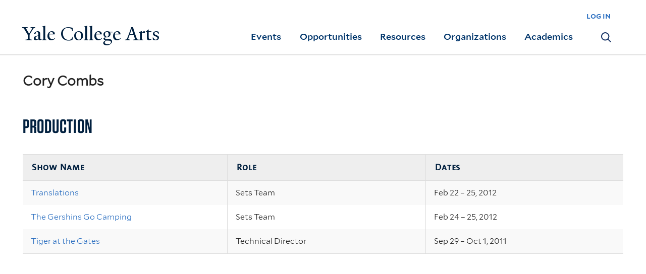

--- FILE ---
content_type: text/html; charset=utf-8
request_url: https://collegearts.yale.edu/biography/cory-combs
body_size: 8045
content:
<!DOCTYPE html>
<!--[if lte IE 8]>     <html lang="en" dir="ltr" class="ie8"> <![endif]-->
<!--[if gt IE 8]><!--> <html lang="en" dir="ltr" prefix="content: http://purl.org/rss/1.0/modules/content/ dc: http://purl.org/dc/terms/ foaf: http://xmlns.com/foaf/0.1/ og: http://ogp.me/ns# rdfs: http://www.w3.org/2000/01/rdf-schema# sioc: http://rdfs.org/sioc/ns# sioct: http://rdfs.org/sioc/types# skos: http://www.w3.org/2004/02/skos/core# xsd: http://www.w3.org/2001/XMLSchema#"> <!--<![endif]-->
<head>
<meta http-equiv="X-UA-Compatible" content="IE=edge">
  <!--

  GGGGGGGGGGGG      GGGGGGGGGGG               fGGGGGG
    ;GGGGG.             GGGi                     GGGG
      CGGGG:           GGG                       GGGG
       lGGGGt         GGL                        GGGG
        .GGGGC       GG:                         GGGG
          GGGGG    .GG.        ;CGGGGGGL         GGGG          .LGGGGGGGL
           GGGGG  iGG        GGG:   ,GGGG        GGGG        tGGf     ;GGGC
            LGGGGfGG        GGGG     CGGG;       GGGG       GGGL       GGGGt
             lGGGGL                  CGGG;       GGGG      CGGGCCCCCCCCCCCCC
              GGGG                   GGGG,       GGGG      GGGG
              GGGG             tCGG; CGGG,       GGGG      GGGG
              GGGG          GGGG     CGGG.       GGGG      GGGGL
              GGGG         GGGGC     CGGG.       GGGG      :GGGGC          :
             ,GGGGG.       GGGGG:  .LGGGGG,.tG   GGGG        GGGGGGt,..,fGC
        ,GGGGGGGGGGGGGGf    iGGGGGG   CGGGGC  GGGGGGGGGG       LGGGGGGGC

  -->
  <meta http-equiv="Content-Type" content="text/html; charset=utf-8" />
<meta name="Generator" content="Drupal 7 (http://drupal.org)" />
<link rel="canonical" href="/biography/cory-combs" />
<link rel="shortlink" href="/node/117386" />
<link rel="shortcut icon" href="https://collegearts.yale.edu/sites/default/files/favicon.png" type="image/png" />
<meta name="viewport" content="width=device-width, initial-scale=1, maximum-scale=10, minimum-scale=1, user-scalable=yes" />
  <title>Cory Combs
 | Yale College Arts</title>  
  <!--[if IEMobile]><meta http-equiv="cleartype" content="on" /><![endif]-->

  <link rel="shortcut icon" sizes="16x16 24x24 32x32 48x48 64x64" href="/sites/all/themes/yca/images/favicon.ico" type="image/vnd.microsoft.icon">
  <link rel="icon" sizes="228x228" href="/sites/all/themes/yca/images/touch-icon-228.png">
  <link rel="apple-touch-icon-precomposed" sizes="228x228" href="/sites/all/themes/yca/images/touch-icon-228.png">
   
  <link type="text/css" rel="stylesheet" href="https://collegearts.yale.edu/sites/default/files/css/css_xE-rWrJf-fncB6ztZfd2huxqgxu4WO-qwma6Xer30m4.css" media="all" />
<link type="text/css" rel="stylesheet" href="https://collegearts.yale.edu/sites/default/files/css/css_xtc2LRbTIEXlDgz9fH2wUbXmfAKEjHnfv9I3qjkAHYs.css" media="all" />
<link type="text/css" rel="stylesheet" href="https://collegearts.yale.edu/sites/default/files/css/css_KyYCU-0j9Z0N6GRQs73H5wvEEAOjxYFwwKP_Gx-Yunw.css" media="all" />
<link type="text/css" rel="stylesheet" href="//maxcdn.bootstrapcdn.com/font-awesome/4.7.0/css/font-awesome.min.css" media="all" />
<link type="text/css" rel="stylesheet" href="https://collegearts.yale.edu/sites/default/files/css/css_zaOco2G8k_Y9ZPkHcPipwrYE0eu9i_I-umrYSytTB3U.css" media="all" />
<link type="text/css" rel="stylesheet" href="https://collegearts.yale.edu/sites/default/files/css/css_D3ko4pyBtouRWkcO2WHViyKL1ngagjqLte2y2Yeyw50.css" media="all" />
<link type="text/css" rel="stylesheet" href="https://collegearts.yale.edu/sites/default/files/css_injector/css_injector_21.css?t57z9s" media="all" />
<link type="text/css" rel="stylesheet" href="https://collegearts.yale.edu/sites/default/files/css_injector/css_injector_29.css?t57z9s" media="all" />

<!--[if (lt IE 9)&(!IEMobile)]>
<link type="text/css" rel="stylesheet" href="https://collegearts.yale.edu/sites/default/files/css/css_nBvgsRGFO8eRuGybs3zqi1R0F_76QazEf5KpSL9kQhA.css" media="all" />
<![endif]-->

<!--[if gte IE 9]><!-->
<link type="text/css" rel="stylesheet" href="https://collegearts.yale.edu/sites/default/files/css/css_059BxwQdO3W6gC_prw0ohrQj1fWv8MiFJkqt4YP0qJk.css" media="all" />
<!--<![endif]-->
  <script type="text/javascript" src="https://collegearts.yale.edu/sites/all/libraries/respondjs/respond.min.js?t57z9s"></script>
<script type="text/javascript">
<!--//--><![CDATA[//><!--
document.cookie = 'adaptive_image=' + Math.max(screen.width, screen.height) + '; path=/';
//--><!]]>
</script>
<script type="text/javascript" src="//ajax.googleapis.com/ajax/libs/jquery/1.8.3/jquery.min.js"></script>
<script type="text/javascript">
<!--//--><![CDATA[//><!--
window.jQuery || document.write("<script src='/sites/all/modules/contrib/jquery_update/replace/jquery/1.8/jquery.min.js'>\x3C/script>")
//--><!]]>
</script>
<script type="text/javascript" src="https://collegearts.yale.edu/sites/default/files/js/js_Hfha9RCTNm8mqMDLXriIsKGMaghzs4ZaqJPLj2esi7s.js"></script>
<script type="text/javascript" src="https://collegearts.yale.edu/sites/default/files/js/js_NpX2cwCeepkWZZ194B6-ViyVBHleaYLOx5R9EWBOMRU.js"></script>
<script type="text/javascript" src="https://collegearts.yale.edu/sites/default/files/js/js_Sh-cG45p2jHPAFOTTS8ck9aERKGew45_uYdbnrRDCHQ.js"></script>
<script type="text/javascript" src="https://www.googletagmanager.com/gtag/js?id=UA-33700192-2"></script>
<script type="text/javascript">
<!--//--><![CDATA[//><!--
window.dataLayer = window.dataLayer || [];function gtag(){dataLayer.push(arguments)};gtag("js", new Date());gtag("set", "developer_id.dMDhkMT", true);gtag("config", "UA-33700192-2", {"groups":"default","cookie_domain":"collegearts.yale.edu","anonymize_ip":true});
//--><!]]>
</script>
<script type="text/javascript" src="https://collegearts.yale.edu/sites/default/files/js/js_odnDAMmrbGLL4Mw5Oxj1JTZmhfJ_CMxTCy_DkhtMCHc.js"></script>
<script type="text/javascript" src="https://collegearts.yale.edu/sites/default/files/js/js_meDomBEy82aWXpUVuohOCqoX7y2SY1EL4mcRvK0f97E.js"></script>
<script type="text/javascript">
<!--//--><![CDATA[//><!--
jQuery.extend(Drupal.settings, {"basePath":"\/","pathPrefix":"","setHasJsCookie":0,"ajaxPageState":{"theme":"yca","theme_token":"XmLm4owmp_8ZKykg9L8DN5xtSJT8Nv3idKe-OO7x97M","js":{"0":1,"sites\/all\/libraries\/respondjs\/respond.min.js":1,"1":1,"\/\/ajax.googleapis.com\/ajax\/libs\/jquery\/1.8.3\/jquery.min.js":1,"2":1,"misc\/jquery-extend-3.4.0.js":1,"misc\/jquery-html-prefilter-3.5.0-backport.js":1,"misc\/jquery.once.js":1,"misc\/drupal.js":1,"sites\/all\/modules\/contrib\/extlink\/extlink.js":1,"sites\/all\/libraries\/superfish\/sfsmallscreen.js":1,"sites\/all\/libraries\/colorbox\/jquery.colorbox-min.js":1,"sites\/all\/modules\/contrib\/colorbox\/js\/colorbox.js":1,"sites\/all\/modules\/contrib\/colorbox\/js\/colorbox_load.js":1,"sites\/all\/modules\/contrib\/colorbox\/js\/colorbox_inline.js":1,"sites\/all\/modules\/contrib\/jscrollpane\/js\/jquery.jscrollpane.min.js":1,"sites\/all\/modules\/contrib\/jscrollpane\/js\/jquery.mousewheel.js":1,"sites\/all\/modules\/contrib\/jscrollpane\/js\/script.js":1,"sites\/all\/modules\/contrib\/custom_search\/js\/custom_search.js":1,"sites\/all\/modules\/contrib\/google_analytics\/googleanalytics.js":1,"https:\/\/www.googletagmanager.com\/gtag\/js?id=UA-33700192-2":1,"3":1,"sites\/all\/themes\/yca\/js\/owl.carousel.min.js":1,"sites\/all\/themes\/yca\/js\/yca.js":1,"sites\/all\/modules\/contrib\/field_group\/field_group.js":1,"sites\/all\/libraries\/superfish\/supposition.js":1,"sites\/all\/libraries\/superfish\/superfish.js":1,"sites\/all\/modules\/contrib\/superfish\/superfish.js":1,"sites\/all\/themes\/omega\/omega\/js\/jquery.formalize.js":1,"sites\/all\/themes\/omega\/omega\/js\/omega-mediaqueries.js":1},"css":{"modules\/system\/system.base.css":1,"modules\/system\/system.menus.css":1,"modules\/system\/system.messages.css":1,"modules\/system\/system.theme.css":1,"sites\/all\/modules\/contrib\/adaptive_image\/css\/adaptive-image.css":1,"modules\/aggregator\/aggregator.css":1,"sites\/all\/modules\/contrib\/calendar\/css\/calendar_multiday.css":1,"modules\/field\/theme\/field.css":1,"modules\/node\/node.css":1,"modules\/search\/search.css":1,"modules\/user\/user.css":1,"sites\/all\/modules\/contrib\/extlink\/extlink.css":1,"sites\/all\/modules\/contrib\/views\/css\/views.css":1,"sites\/all\/modules\/contrib\/ckeditor\/css\/ckeditor.css":1,"sites\/all\/modules\/contrib\/ctools\/css\/ctools.css":1,"sites\/all\/modules\/contrib\/jscrollpane\/css\/jquery.jscrollpane.css":1,"sites\/all\/modules\/contrib\/typogrify\/typogrify.css":1,"sites\/all\/themes\/yca\/js\/owl.carousel.min.css":1,"sites\/all\/themes\/yca\/js\/owl.theme.default.css":1,"\/\/maxcdn.bootstrapcdn.com\/font-awesome\/4.7.0\/css\/font-awesome.min.css":1,"sites\/all\/libraries\/superfish\/css\/superfish.css":1,"sites\/all\/libraries\/superfish\/css\/superfish-smallscreen.css":1,"sites\/all\/themes\/omega\/omega\/css\/formalize.css":1,"sites\/all\/themes\/omega\/omega\/css\/omega-menu.css":1,"sites\/all\/themes\/yca\/css\/custom.css":1,"public:\/\/css_injector\/css_injector_21.css":1,"public:\/\/css_injector\/css_injector_29.css":1,"ie::wide::sites\/all\/themes\/yalenew_base\/css\/grid\/yalenew_default\/wide\/yalenew-default-wide-12.css":1,"sites\/all\/themes\/yalenew_base\/css\/grid\/yalenew_default\/fluid\/yalenew-default-fluid-12.css":1,"sites\/all\/themes\/yalenew_base\/css\/grid\/yalenew_default\/narrow\/yalenew-default-narrow-12.css":1,"sites\/all\/themes\/yalenew_base\/css\/grid\/yalenew_default\/wide\/yalenew-default-wide-12.css":1}},"colorbox":{"opacity":"0.85","current":"{current} of {total}","previous":"\u00ab Prev","next":"Next \u00bb","close":"Close","maxWidth":"98%","maxHeight":"98%","fixed":true,"mobiledetect":true,"mobiledevicewidth":"480px","specificPagesDefaultValue":"admin*\nimagebrowser*\nimg_assist*\nimce*\nnode\/add\/*\nnode\/*\/edit\nprint\/*\nprintpdf\/*\nsystem\/ajax\nsystem\/ajax\/*"},"jScrollPane":{"class":".scroll-pane"},"custom_search":{"form_target":"_self","solr":0},"better_exposed_filters":{"views":{"biography":{"displays":{"block_theater":{"filters":[]},"block_acting":{"filters":[]}}}}},"extlink":{"extTarget":"_blank","extClass":0,"extLabel":"(link is external)","extImgClass":0,"extSubdomains":0,"extExclude":"","extInclude":"","extCssExclude":"","extCssExplicit":"","extAlert":0,"extAlertText":"This link will take you to an external web site.","mailtoClass":0,"mailtoLabel":"(link sends e-mail)"},"googleanalytics":{"account":["UA-33700192-2"],"trackOutbound":1,"trackMailto":1,"trackDownload":1,"trackDownloadExtensions":"7z|aac|arc|arj|asf|asx|avi|bin|csv|doc(x|m)?|dot(x|m)?|exe|flv|gif|gz|gzip|hqx|jar|jpe?g|js|mp(2|3|4|e?g)|mov(ie)?|msi|msp|pdf|phps|png|ppt(x|m)?|pot(x|m)?|pps(x|m)?|ppam|sld(x|m)?|thmx|qtm?|ra(m|r)?|sea|sit|tar|tgz|torrent|txt|wav|wma|wmv|wpd|xls(x|m|b)?|xlt(x|m)|xlam|xml|z|zip","trackColorbox":1,"trackDomainMode":1},"superfish":{"1":{"id":"1","sf":{"delay":"500","animation":{"opacity":"show"},"speed":"fast","autoArrows":false,"dropShadows":false,"disableHI":true},"plugins":{"smallscreen":{"mode":"window_width","breakpoint":980,"breakpointUnit":"px","accordionButton":"2","title":"Main menu"},"supposition":true}}},"field_group":{"html-element":"full","div":"full"},"omega":{"layouts":{"primary":"wide","order":["fluid","narrow","wide"],"queries":{"fluid":"all and (max-width: 739px)","narrow":"all and (min-width: 740px) and (max-width: 1024px)","wide":"all and (min-width: 1025px)"}}}});
//--><!]]>
</script>

  <link rel="stylesheet" type="text/css" href="https://cloud.typography.com/7139636/7827992/css/fonts.css" />

</head>
<body class="html not-front not-logged-in page-node page-node- page-node-117386 node-type-biography full-menu context-biography no-sidebars">
  <div id="skip-link" role="complementary" aria-label="Skip to the main content region of this page">
    <a href="#main-content" class="element-invisible element-focusable">Skip to main content</a>
  </div>
  <div class="yca">
  <div class="region region-page-top" id="region-page-top">
  <div class="region-inner region-page-top-inner">
      </div>
</div>
  <div class="page clearfix" id="page">
      <header id="section-header" class="section section-header" role="banner" role="banner">
  <div id="zone-topper-wrapper" class="zone-wrapper zone-topper-wrapper clearfix">  <div id="zone-topper" class="zone zone-topper clearfix container-12">
    <div class="grid-3 region region-topper-first" id="region-topper-first">
  <div class="region-inner region-topper-first-inner">
    <div class="topper-logo yalecollege"><a href="/" class="yale-college y-college" role="Button">Yale College Arts</a>
    </div>
  </div>
</div>
<div class="grid-9 region region-topper-second" id="region-topper-second">
  <div class="region-inner region-topper-second-inner">
    <div class="block block-block block-51 block-block-51 odd block-without-title" id="block-block-51">
  <div class="block-inner clearfix">
            
    <div class="content clearfix">
      <p><a href="/user">log in</a></p>
    </div>
  </div>
</div>
  </div>
</div>
  </div>
</div><div id="zone-branding-wrapper" class="zone-wrapper zone-branding-wrapper clearfix">  <div id="zone-branding" class="zone zone-branding clearfix container-12">
    <div class="grid-12 region region-menu" id="region-menu">
  <a href="#" role="button" id="nav-toggle" class="nav-ready"><span class="element-invisible">Navigation</span></a>
  <div class="region-inner region-menu-inner">

    <div class="mobile-INT">
      <nav class="navigation" role="navigation" aria-label="Main Navigation">

        <div class="toggle">
          <div class="toggle-INT"><a href="#" role="button" aria-label="Show Primary Menu"><span>Main menu</span></a></div>
        </div>
        

        <div class="block block-superfish block-1 block-superfish-1 odd block-without-title" id="block-superfish-1">
  <div class="block-inner clearfix">
            
    <div class="content clearfix">
      <ul  id="superfish-1" class="menu sf-menu sf-main-menu sf-horizontal sf-style-none sf-total-items-6 sf-parent-items-5 sf-single-items-1"><li id="menu-1876-1" class="first odd sf-item-1 sf-depth-1 sf-no-children"><a href="/" id="hp-link" class="sf-depth-1">Yale College Arts Home</a></li><li id="menu-1546-1" class="middle even sf-item-2 sf-depth-1 sf-total-children-3 sf-parent-children-1 sf-single-children-2 menuparent"><a href="/events" class="sf-depth-1 menuparent">Events</a><ul><li id="menu-1571-1" class="first odd sf-item-1 sf-depth-2"><a href="/events/shows-screenings" class="sf-depth-2">Shows &amp; Screenings</a></li><li id="menu-1576-1" class="middle even sf-item-2 sf-depth-2 sf-no-children"><a href="http://calendar.yale.edu/cal/main/listEvents.do?setappvar=bwFilters(|||bwNav3-publicAliasesListedByartsWorkshops)" class="sf-depth-2">Workshops</a></li><li id="menu-1581-1" class="last odd sf-item-3 sf-depth-2 sf-no-children"><a href="http://artscalendar.yale.edu/" class="sf-depth-2">Arts Calendar</a></li></ul></li><li id="menu-1551-1" class="middle odd sf-item-3 sf-depth-1 sf-total-children-2 sf-parent-children-0 sf-single-children-2 menuparent"><a href="/opportunities" class="sf-depth-1 menuparent">Opportunities</a><ul><li id="menu-1586-1" class="first odd sf-item-1 sf-depth-2 sf-no-children"><a href="/opportunities/tech-design-opportunities" class="sf-depth-2">Tech and Design Opportunities</a></li><li id="menu-1591-1" class="last even sf-item-2 sf-depth-2 sf-no-children"><a href="/opportunities/auditions" class="sf-depth-2">Auditions</a></li></ul></li><li id="menu-19006-1" class="middle even sf-item-4 sf-depth-1 sf-total-children-8 sf-parent-children-2 sf-single-children-6 menuparent"><a href="/resources" class="sf-depth-1 menuparent">Resources</a><ul><li id="menu-19007-1" class="first odd sf-item-1 sf-depth-2"><a href="/resources/spaces" class="sf-depth-2">Spaces</a></li><li id="menu-19010-1" class="middle even sf-item-2 sf-depth-2"><a href="/resources/funding" class="sf-depth-2">Funding</a></li><li id="menu-19011-1" class="middle odd sf-item-3 sf-depth-2 sf-no-children"><a href="/resources/equipment" class="sf-depth-2">Equipment</a></li><li id="menu-19012-1" class="middle even sf-item-4 sf-depth-2 sf-no-children"><a href="/resources/guidance" class="sf-depth-2">Guidance</a></li><li id="menu-19321-1" class="middle odd sf-item-5 sf-depth-2 sf-no-children"><a href="/resources/research" class="sf-depth-2">Research</a></li><li id="menu-19341-1" class="middle even sf-item-6 sf-depth-2 sf-no-children"><a href="/resources/resources-support-art-activity" class="sf-depth-2">Resources to Support Art Activity</a></li><li id="menu-19143-1" class="middle odd sf-item-7 sf-depth-2 sf-no-children"><a href="/resources/publication_resources" class="sf-depth-2">Publication Resources</a></li><li id="menu-19343-1" class="last even sf-item-8 sf-depth-2 sf-no-children"><a href="/ASL%20accommodations" class="sf-depth-2">ASL Accommodations</a></li></ul></li><li id="menu-1561-1" class="middle odd sf-item-5 sf-depth-1 sf-total-children-11 sf-parent-children-3 sf-single-children-8 menuparent"><a href="/organizations" class="sf-depth-1 menuparent">Organizations</a><ul><li id="menu-1621-1" class="first odd sf-item-1 sf-depth-2"><a href="/organizations/alliance-dance-yale" class="sf-depth-2">Alliance for Dance at Yale</a></li><li id="menu-1596-1" class="middle even sf-item-2 sf-depth-2 sf-no-children"><a href="http://ccam.yale.edu/" class="sf-depth-2">Center for Collaborative Arts and Media</a></li><li id="menu-2021-1" class="middle odd sf-item-3 sf-depth-2"><a href="/organizations/film-at-yale" class="sf-depth-2">Undergraduate Film</a></li><li id="menu-1601-1" class="middle even sf-item-4 sf-depth-2 sf-no-children"><a href="http://up.yalecollege.yale.edu/" class="sf-depth-2">Undergraduate Production</a></li><li id="menu-1606-1" class="middle odd sf-item-5 sf-depth-2 sf-no-children"><a href="http://bands.yalecollege.yale.edu/" class="sf-depth-2">Yale Bands</a></li><li id="menu-1871-1" class="middle even sf-item-6 sf-depth-2"><a href="/organizations/yale-drama-coalition" class="sf-depth-2">Yale Drama Coalition</a></li><li id="menu-1611-1" class="middle odd sf-item-7 sf-depth-2 sf-no-children"><a href="http://gleeclub.yalecollege.yale.edu/" class="sf-depth-2">Yale Glee Club</a></li><li id="menu-1636-1" class="middle even sf-item-8 sf-depth-2 sf-no-children"><a href="https://rushyale.com/" class="sf-depth-2">Yale Singing Group Council</a></li><li id="menu-1616-1" class="middle odd sf-item-9 sf-depth-2 sf-no-children"><a href="http://yso.yalecollege.yale.edu/" class="sf-depth-2">Yale Symphony Orchestra</a></li><li id="menu-19004-1" class="middle even sf-item-10 sf-depth-2 sf-no-children"><a href="https://sites.google.com/yale.edu/undergraduate-publications/bookshelf" class="sf-depth-2">Undergraduate Publications</a></li><li id="menu-19360-1" class="last odd sf-item-11 sf-depth-2 sf-no-children"><a href="https://yaleconnect.yale.edu/club_signup?category_tags=15195394&amp;group_type=" class="sf-depth-2">Undergraduate Organizations</a></li></ul></li><li id="menu-1566-1" class="last even sf-item-6 sf-depth-1 sf-total-children-9 sf-parent-children-1 sf-single-children-8 menuparent"><a href="/academics" class="sf-depth-1 menuparent">Academics</a><ul><li id="menu-1641-1" class="first odd sf-item-1 sf-depth-2 sf-no-children"><a href="http://catalog.yale.edu/ycps/subjects-of-instruction/architecture/" class="sf-depth-2">Architecture</a></li><li id="menu-1646-1" class="middle even sf-item-2 sf-depth-2 sf-no-children"><a href="http://catalog.yale.edu/ycps/subjects-of-instruction/art/" class="sf-depth-2">Art</a></li><li id="menu-1651-1" class="middle odd sf-item-3 sf-depth-2 sf-no-children"><a href="http://catalog.yale.edu/ycps/subjects-of-instruction/computing-arts/" class="sf-depth-2">Computing and the Arts</a></li><li id="menu-16101-1" class="middle even sf-item-4 sf-depth-2 sf-no-children"><a href="http://catalog.yale.edu/ycps/subjects-of-instruction/english-language-literature/" target="_blank" class="sf-depth-2">Creative Writing</a></li><li id="menu-1656-1" class="middle odd sf-item-5 sf-depth-2 sf-no-children"><a href="http://catalog.yale.edu/ycps/subjects-of-instruction/film-studies/" class="sf-depth-2">Film and Media Studies</a></li><li id="menu-19336-1" class="middle even sf-item-6 sf-depth-2 sf-no-children"><a href="https://yalemusic.yale.edu/undergraduate/individual-instrument-voice-lessons" class="sf-depth-2"> Instrument / Voice Lessons </a></li><li id="menu-1661-1" class="middle odd sf-item-7 sf-depth-2 sf-no-children"><a href="http://catalog.yale.edu/ycps/subjects-of-instruction/music/" class="sf-depth-2">Music</a></li><li id="menu-1666-1" class="middle even sf-item-8 sf-depth-2 sf-no-children"><a href="https://catalog.yale.edu/ycps/subjects-of-instruction/theater-studies/" class="sf-depth-2">Theater, Dance, and Performance Studies</a></li><li id="menu-18999-1" class="last odd sf-item-9 sf-depth-2"><a href="/academics/prizes-and-awards" target="_self" class="sf-depth-2">Prizes and Awards</a></li></ul></li></ul>    </div>
  </div>
</div>
<div class="block block-block link_to_search_pages block-56 block-block-56 even block-without-title" id="block-block-56">
  <div class="block-inner clearfix">
            
    <div class="content clearfix">
      <p><a href="/search/shows-screenings"><span class="element-invisible">Search</span></a></p>
    </div>
  </div>
</div>


      </nav>


    </div>
  </div>
</div>
  </div>
</div></header>
  
      <main  id="section-content" class="section section-content" role="main">
  <div id="section-content-inner">
    

<div id="zone-content-wrapper" class="zone-wrapper zone-content-wrapper clearfix">  <div id="zone-content" class="zone zone-content clearfix container-12">
        <div class="grid-12 region region-content" id="region-content">
  <div class="region-inner region-content-inner">
    <a id="main-content"></a>

            <div class="block block-system block-main block-system-main odd block-without-title" id="block-system-main">
  <div class="block-inner clearfix">
            
    <div class="content clearfix">
      <div  about="/biography/cory-combs" typeof="sioc:Item foaf:Document" id="node-biography-117386" class="ds-1col node node-biography view-mode-full node-published node-not-promoted node-not-sticky author-651 odd clearfix clearfix">

  
  <div class="group-text-grouping field-group-div"><div class="field field-name-title field-type-ds field-label-hidden"><div class="field-items"><div class="field-item even" property="dc:title"><h2>Cory Combs</h2></div></div></div></div></div>

    </div>
  </div>
</div>
<div class="block block-views block-biography-block-theater block-views-biography-block-theater even" id="block-views-biography-block-theater">
  <div class="block-inner clearfix">
              <h2 class="block-title">Production</h2>
        
    <div class="content clearfix">
      <div class="view view-biography view-id-biography view-display-id-block_theater view-dom-id-23c81caa260f2448b2c3e2d9b056eb36">
        
  
  
      <div class="view-content">
      <table  class="views-table cols-3" class="views-table cols-3">
         <thead>
      <tr>
                  <th  class="views-field views-field-title" scope="col">
            Show Name          </th>
                  <th  class="views-field views-field-field-role" scope="col">
            Role          </th>
                  <th  class="views-field views-field-field-performance-date-time-slot" scope="col">
            Dates          </th>
              </tr>
    </thead>
    <tbody>
          <tr  class="odd views-row-first">
                  <td  class="views-field views-field-title">
            <a href="/events/shows-screenings/translations">Translations</a>          </td>
                  <td  class="views-field views-field-field-role">
             Sets Team          </td>
                  <td  class="views-field views-field-field-performance-date-time-slot">
            Feb 22 – 25, 2012          </td>
              </tr>
          <tr  class="even">
                  <td  class="views-field views-field-title">
            <a href="/events/shows-screenings/gershins-go-camping">The Gershins Go Camping</a>          </td>
                  <td  class="views-field views-field-field-role">
             Sets Team          </td>
                  <td  class="views-field views-field-field-performance-date-time-slot">
            Feb 24 – 25, 2012          </td>
              </tr>
          <tr  class="odd views-row-last">
                  <td  class="views-field views-field-title">
            <a href="/events/shows-screenings/tiger-gates">Tiger at the Gates</a>          </td>
                  <td  class="views-field views-field-field-role">
             Technical Director          </td>
                  <td  class="views-field views-field-field-performance-date-time-slot">
            Sep 29 – Oct 1, 2011          </td>
              </tr>
      </tbody>
</table>
    </div>
  
  
  
  
  
  
</div>    </div>
  </div>
</div>
      </div>
</div>  </div>
</div>  </div>
</main>
  
      <footer id="section-footer" class="section section-footer" role="contentinfo" role="contentinfo">
  <div id="zone-footer-wrapper" class="zone-wrapper zone-footer-wrapper clearfix">  <div id="zone-footer" class="zone zone-footer clearfix container-12">
    <div class="grid-4 region region-footer-first" id="region-footer-first">
  <div class="region-inner region-footer-first-inner">
    <div class="footer-logo"><a href="https://yalecollege.yale.edu/" role="Button">Yale College</a></div>
  </div>
</div><div class="grid-8 region region-footer-second" id="region-footer-second">
  <div class="region-inner region-footer-second-inner">
    <div class="block block-menu block-menu-footer block-menu-menu-footer odd block-without-title" id="block-menu-menu-footer">
  <div class="block-inner clearfix">
            
    <div class="content clearfix">
      <ul class="menu"><li class="first leaf menu-events"><a href="/events"><span>Events</span></a></li>
<li class="leaf menu-opportunities"><a href="/opportunities"><span>Opportunities</span></a></li>
<li class="leaf menu-organizations"><a href="/organizations"><span>Organizations</span></a></li>
<li class="last leaf menu-academics"><a href="/academics"><span>Academics</span></a></li>
</ul>    </div>
  </div>
</div>
  </div>
</div>
<div class="grid-12 region region-footer-third" id="region-footer-third">
  <div class="region-inner region-footer-third-inner">
    <div class="block block-block block-31 block-block-31 odd block-without-title" id="block-block-31">
  <div class="block-inner clearfix">
            
    <div class="content clearfix">
      <p>Copyright © 2025 Yale University <span> </span> All rights reserved <span> </span> <a href="http://www.yale.edu/privacy-policy" title="Yale Privacy policy">Privacy policy</a> <span> </span> <a href="https://usability.yale.edu/web-accessibility/accessibility-yale" title="Accessibility at Yale">Accessibility at Yale</a> <span> </span> <a href="https://www.yale.edu/nondiscrimination" title="Yale Nondiscrimination/Title IX">Nondiscrimination/Title IX</a> <span> </span> <a href="mailto:ycarts@yale.edu" title="Contact Us">Contact Us</a> <span> </span> <a href="http://www.yale.edu/" title="Yale University">Yale University</a></p>
    </div>
  </div>
</div>
  </div>
</div>
  </div>
</div></footer>
  </div>
  <div class="region region-page-bottom" id="region-page-bottom">
  <div class="region-inner region-page-bottom-inner">
      </div>
</div>
<script type="text/javascript">
<!--//--><![CDATA[//><!--

      (function() {
      var sz = document.createElement('script'); sz.type = 'text/javascript'; sz.async = true;
      sz.src = '//siteimproveanalytics.com/js/siteanalyze_66356571.js';
      var s = document.getElementsByTagName('script')[0]; s.parentNode.insertBefore(sz, s);
      })();
      
//--><!]]>
</script>
  </div>
</body>
</html>


--- FILE ---
content_type: text/css
request_url: https://collegearts.yale.edu/sites/default/files/css/css_D3ko4pyBtouRWkcO2WHViyKL1ngagjqLte2y2Yeyw50.css
body_size: 56330
content:
::-moz-focus-inner{border:0;padding:0;}input[type="search"]::-webkit-search-decoration{display:none;}input,button,select,textarea{margin:0;vertical-align:middle;}button,input[type="reset"],input[type="submit"],input[type="button"]{-webkit-appearance:none;-moz-border-radius:11px;-webkit-border-radius:11px;-moz-background-clip:padding;-webkit-background-clip:padding;background-clip:padding-box;border-radius:11px;background:#ddd url(/sites/all/themes/omega/omega/images/button.png) repeat-x;background:-webkit-gradient(linear,left top,left bottom,color-stop(0,#fff),color-stop(1,#ddd));background:-moz-linear-gradient(top center,#fff 0%,#ddd 100%);border:1px solid;border-color:#ddd #bbb #999;cursor:pointer;color:#333;font:bold 12px/1.2 Arial,sans-serif;outline:0;overflow:visible;padding:3px 10px 4px;text-shadow:#fff 0 1px 1px;width:auto;*padding-top:2px;*padding-bottom:0px;}button{*padding-top:1px;*padding-bottom:1px;}textarea,select,input[type="date"],input[type="datetime"],input[type="datetime-local"],input[type="email"],input[type="month"],input[type="number"],input[type="password"],input[type="search"],input[type="tel"],input[type="text"],input[type="time"],input[type="url"],input[type="week"]{-webkit-appearance:none;-moz-border-radius:0;-webkit-border-radius:0;border-radius:0;-webkit-box-sizing:border-box;-moz-box-sizing:border-box;box-sizing:border-box;-moz-background-clip:padding;-webkit-background-clip:padding;background-clip:padding-box;background-color:#fff;border:1px solid;border-color:#848484 #c1c1c1 #e1e1e1;color:#000;outline:0;padding:2px 3px;font-size:13px;font-family:Arial,sans-serif;height:1.8em;*padding-top:2px;*padding-bottom:1px;*height:auto;}input.placeholder_text,textarea.placeholder_text,input:-moz-placeholder,textarea:-moz-placeholder{color:#888;}::-webkit-input-placeholder{color:#888;}button:focus,button:active,input:focus,input:active,select:focus,select:active,textarea:focus,textarea:active{-moz-box-shadow:#06f 0 0 7px;-webkit-box-shadow:#06f 0 0 7px;box-shadow:#06f 0 0 7px;z-index:1;}input[type="file"]:focus,input[type="file"]:active,input[type="radio"]:focus,input[type="radio"]:active,input[type="checkbox"]:focus,input[type="checkbox"]:active{-moz-box-shadow:none;-webkit-box-shadow:none;box-shadow:none;}select[disabled],textarea[disabled],input[type="date"][disabled],input[type="datetime"][disabled],input[type="datetime-local"][disabled],input[type="email"][disabled],input[type="month"][disabled],input[type="number"][disabled],input[type="password"][disabled],input[type="search"][disabled],input[type="tel"][disabled],input[type="text"][disabled],input[type="time"][disabled],input[type="url"][disabled],input[type="week"][disabled]{background-color:#eee;}button[disabled],input[disabled],select[disabled],select[disabled] option,select[disabled] optgroup,textarea[disabled]{-moz-box-shadow:none;-webkit-box-shadow:none;box-shadow:none;-webkit-user-select:none;-moz-user-select:none;user-select:none;color:#888;cursor:default;}textarea,select[size],select[multiple]{height:auto;}@media (-webkit-min-device-pixel-ratio:0){select{background-image:url(/sites/all/themes/omega/omega/images/select-arrow.gif);background-repeat:no-repeat;background-position:right center;padding-right:20px;}select[size],select[multiple]{background-image:none;padding:0;}}textarea{min-height:40px;overflow:auto;resize:vertical;width:100%;}optgroup{color:#000;font-style:normal;font-weight:normal;}.ie6-button,* html button{background:#ddd url(/sites/all/themes/omega/omega/images/button.png) repeat-x;border:1px solid;border-color:#ddd #bbb #999;cursor:pointer;color:#333;font:bold 12px/1.2 Arial,sans-serif;padding:2px 10px 0px;overflow:visible;width:auto;}* html button{padding-top:1px;padding-bottom:1px;}.ie6-input,* html textarea,* html select{background:#fff;border:1px solid;border-color:#848484 #c1c1c1 #e1e1e1;color:#000;padding:2px 3px 1px;font-size:13px;font-family:Arial,sans-serif;vertical-align:top;}* html select{margin-top:1px;}.placeholder_text,.ie6-input-disabled,.ie6-button-disabled{color:#888;}.ie6-input-disabled{background:#eee;}
.menu{margin:0;padding:0;}.menu li{list-style:none;}
.view-yca-search-e table caption,.view-yca-search-fc table caption,body,dd,dl,dt,h1,h2,h3,h4,h5,hr,ol,p,pre,table,ul{padding:0}blockquote,caption,figure,form,h6,legend{margin:0;padding:0}body,dt,td{margin:0}html{height:100%;font-size:100%;-ms-text-size-adjust:100%;-webkit-text-size-adjust:100%;-webkit-box-sizing:border-box;-moz-box-sizing:border-box;box-sizing:border-box}*,:after,:before{-webkit-box-sizing:inherit;-moz-box-sizing:inherit;box-sizing:inherit}body{position:relative;z-index:0;text-rendering:optimizeLegibility;-moz-osx-font-smoothing:grayscale;-webkit-font-smoothing:antialiased;-webkit-tap-highlight-color:transparent;font-family:"Mallory",Arial,Helvetica,sans-serif;font-weight:400;font-size:1.125em;line-height:1.75;color:#222;-moz-font-feature-settings:"kern" 1,"liga" 1,"dlig" 1;-ms-font-feature-settings:"kern" 1,"liga" 1,"dlig" 1;-o-font-feature-settings:"kern" 1,"liga" 1,"dlig" 1;-webkit-font-feature-settings:"kern" 1,"liga" 1,"dlig" 1;font-feature-settings:"kern" 1,"liga" 1,"dlig" 1}a img,aside .menu ul li,iframe{border:0}table{border-collapse:collapse;border-spacing:0}table,tfoot,thead,tr{border:0;text-align:left;background:0 0}caption,table,tbody,td,tfoot,thead,tr{vertical-align:top}caption,table.blue th,table.gray th,tbody,td,th,tr.blue td,tr.gray td{text-align:left;background:0 0}caption,td{border:0}ul{list-style-type:none}strong{font-weight:700}sub{vertical-align:sub}sup{vertical-align:super}a{text-decoration:none;outline:0;line-height:inherit}a:focus,a:hover{text-decoration:underline}.footer-logo a:focus,.footer-logo a:hover,.topper-logo a:focus,.topper-logo a:hover,a:focus.menuparent,a:hover.menuparent{text-decoration:none}button{-webkit-font-smoothing:inherit}::-moz-focus-inner{padding:0;border:0}:focus{outline:auto}img{max-width:100%;height:auto;vertical-align:bottom;image-rendering:optimizeQuality;-ms-interpolation-mode:bicubic}.ie8 img,body.calendar{width:auto}ul.menu li{margin:0}ul li.collapsed,ul li.expanded,ul li.leaf{margin:0;padding:0;list-style-image:none;list-style-type:none}.ie8 ul li.collapsed,.ie8 ul li.expanded,.ie8 ul li.leaf{list-style-type:none!important;list-style-image:none!important}img,tbody,th,tr.even,tr.odd{border:0}tbody,th,tr.even,tr.odd,tr:hover,tr:hover td{background-color:transparent}#admin-menu,#toolbar{-moz-box-shadow:0 none!important;-webkit-box-shadow:none!important;box-shadow:none!important}.alpha-region-debug .alpha-debug-block h2,.alpha-region-debug .alpha-debug-block p{line-height:1.2}ul.tabs{margin:.75em 0 1.5em;padding:0 0 3px 8px}ul.tabs li{margin:0}ul.tabs li a{color:#222;padding:3px .75em;background-color:#f9f9f9}ul.primary,ul.primary li a,ul.primary li a:hover{border-color:#ddd}ul.primary li.active a{border-left:1px solid #ddd;border-right:1px solid #ddd;border-top:2px solid #222}ul.tabs li a:hover{background-color:#ddd}ul.primary li.active a:hover{border-bottom-color:#ddd}.item-list ul{margin:0}.item-list ul li{margin:0 0 .25em}.item-list .pager{text-align:left}button,input[type=button],input[type=reset],input[type=submit]{-webkit-appearance:none;-moz-border-radius:11px;-webkit-border-radius:11px;-moz-background-clip:padding;-webkit-background-clip:padding;background-clip:padding-box;border-radius:0;background:0 0;background:-webkit-gradient(none);background:-moz-linear-gradient(none);cursor:pointer;font:inherit;outline:0;overflow:visible;text-shadow:none;width:auto;line-height:1.2}.region-menu .mobile-open .sf-menu>li a.sf-accordion-button:hover,button:hover,input[type=button]:hover,input[type=reset]:hover,input[type=submit]:hover{background:0 0}div.contextual-links-wrapper ul.contextual-links{top:17px}ul.inline li{padding:0 1em 0 0}html.overlay-open{overflow:visible}@font-face{font-family:"YaleNew";src:url(/sites/all/themes/yca/fonts/YaleNew/YaleNew-normal-normal/yalenew-roman-webfont.eot);src:url(/sites/all/themes/yca/fonts/YaleNew/YaleNew-normal-normal/yalenew-roman-webfont.eot?#iefix) format("embedded-opentype"),url(/sites/all/themes/yca/fonts/YaleNew/YaleNew-normal-normal/yalenew-roman-webfont.ttf) format("truetype"),url(/sites/all/themes/yca/fonts/YaleNew/YaleNew-normal-normal/yalenew-roman-webfont.woff) format("woff"),url(/sites/all/themes/yca/fonts/YaleNew/YaleNew-normal-normal/yalenew-roman-webfont.svg#yalenewregular) format("svg");font-weight:400;font-style:normal}@font-face{font-family:"YaleNew";src:url(/sites/all/themes/yca/fonts/YaleNew/YaleNew-normal-bold/yalenew-bold-webfont.eot);src:url(/sites/all/themes/yca/fonts/YaleNew/YaleNew-normal-bold/yalenew-bold-webfont.eot?#iefix) format("embedded-opentype"),url(/sites/all/themes/yca/fonts/YaleNew/YaleNew-normal-bold/yalenew-bold-webfont.ttf) format("truetype"),url(/sites/all/themes/yca/fonts/YaleNew/YaleNew-normal-bold/yalenew-bold-webfont.woff) format("woff"),url(/sites/all/themes/yca/fonts/YaleNew/YaleNew-normal-bold/yalenew-bold-webfont.svg#yalenewbold) format("svg");font-weight:700;font-style:normal}@font-face{font-family:"YaleNew";src:url(/sites/all/themes/yca/fonts/YaleNew/YaleNew-italic-normal/yalenew-italic-webfont.eot);src:url(/sites/all/themes/yca/fonts/YaleNew/YaleNew-italic-normal/yalenew-italic-webfont.eot?#iefix) format("embedded-opentype"),url(/sites/all/themes/yca/fonts/YaleNew/YaleNew-italic-normal/yalenew-italic-webfont.ttf) format("truetype"),url(/sites/all/themes/yca/fonts/YaleNew/YaleNew-italic-normal/yalenew-italic-webfont.woff) format("woff"),url(/sites/all/themes/yca/fonts/YaleNew/YaleNew-italic-normal/yalenew-italic-webfont.svg#yalenewitalic) format("svg");font-weight:400;font-style:italic}@font-face{font-family:"YaleNew";src:url(/sites/all/themes/yca/fonts/YaleNew/YaleNew-italic-bold/yalenew-bolditalic-webfont.eot);src:url(/sites/all/themes/yca/fonts/YaleNew/YaleNew-italic-bold/yalenew-bolditalic-webfont.eot?#iefix) format("embedded-opentype"),url(/sites/all/themes/yca/fonts/YaleNew/YaleNew-italic-bold/yalenew-bolditalic-webfont.ttf) format("truetype"),url(/sites/all/themes/yca/fonts/YaleNew/YaleNew-italic-bold/yalenew-bolditalic-webfont.woff) format("woff"),url(/sites/all/themes/yca/fonts/YaleNew/YaleNew-italic-bold/yalenew-bolditalic-webfont.svg#yalenewbold_italic) format("svg");font-weight:700;font-style:italic}@font-face{font-family:"YaleSmcap";src:url(/sites/all/themes/yca/fonts/YaleNew/YaleDesign-smacap/yaledessmacap-webfont.eot);src:url(/sites/all/themes/yca/fonts/YaleNew/YaleDesign-smacap/yaledessmacap-webfont.eot?#iefix) format("embedded-opentype"),url(/sites/all/themes/yca/fonts/YaleNew/YaleDesign-smacap/yaledessmacap-webfont.ttf) format("truetype"),url(/sites/all/themes/yca/fonts/YaleNew/YaleDesign-smacap/yaledessmacap-webfont.woff) format("woff");font-weight:400;font-style:normal}@font-face{font-family:"YaleMarks";src:url(/sites/all/themes/yca/fonts/YaleNew/YaleNew-marks/yalemarks-webfont.eot);src:url(/sites/all/themes/yca/fonts/YaleNew/YaleNew-marks/yalemarks-webfont.eot?#iefix) format("embedded-opentype"),url(/sites/all/themes/yca/fonts/YaleNew/YaleNew-marks/yalemarks-webfont.ttf) format("truetype"),url(/sites/all/themes/yca/fonts/YaleNew/YaleNew-marks/yalemarks-webfont.woff) format("woff"),url(/sites/all/themes/yca/fonts/YaleNew/YaleNew-marks/yalemarks-webfont.svg#yalenewmarks) format("svg");font-weight:400;font-style:normal}@font-face{font-family:"TheSans";src:url(/sites/all/themes/yca/fonts/TheSans/TheSans_B2_400_SemiLight/TheSans_B2_400_.eot);src:url(/sites/all/themes/yca/fonts/TheSans/TheSans_B2_400_SemiLight/TheSans_B2_400_.eot?#iefix) format("embedded-opentype"),url(/sites/all/themes/yca/fonts/TheSans/TheSans_B2_400_SemiLight/TheSans_B2_400_.woff) format("woff"),url(/sites/all/themes/yca/fonts/TheSans/TheSans_B2_400_SemiLight/TheSans_B2_400_.svg#TheSans_B2_400_) format("svg");font-weight:400;font-style:normal}@font-face{font-family:"TheSans";src:url(/sites/all/themes/yca/fonts/TheSans/TheSans_B2_400i_SemiLightItalic/TheSans_B2_400i.eot);src:url(/sites/all/themes/yca/fonts/TheSans/TheSans_B2_400i_SemiLightItalic/TheSans_B2_400i.eot?#iefix) format("embedded-opentype"),url(/sites/all/themes/yca/fonts/TheSans/TheSans_B2_400i_SemiLightItalic/TheSans_B2_400i.woff) format("woff"),url(/sites/all/themes/yca/fonts/TheSans/TheSans_B2_400_SemiLightItalic/TheSans_B2_400i.svg#TheSans_B2_400i) format("svg");font-weight:400;font-style:italic}@font-face{font-family:"TheSans";src:url(/sites/all/themes/yca/fonts/TheSans/TheSans_B2_700_Bold/TheSans_B2_700_.eot);src:url(/sites/all/themes/yca/fonts/TheSans/TheSans_B2_700_Bold/TheSans_B2_700_.eot?#iefix) format("embedded-opentype"),url(/sites/all/themes/yca/fonts/TheSans/TheSans_B2_700_Bold/TheSans_B2_700_.woff) format("woff"),url(/sites/all/themes/yca/fonts/TheSans/TheSans_B2_700_Bold/TheSans_B2_700_.svg#TheSans_B2_700_) format("svg");font-weight:700;font-style:normal}@font-face{font-family:"TheSans";src:url(/sites/all/themes/yca/fonts/TheSans/TheSans_B2_700i_BoldItalic/TheSans_B2_700i.eot);src:url(/sites/all/themes/yca/fonts/TheSans/TheSans_B2_700i_BoldItalic/TheSans_B2_700i.eot?#iefix) format("embedded-opentype"),url(/sites/all/themes/yca/fonts/TheSans/TheSans_B2_700i_BoldItalic/TheSans_B2_700i.woff) format("woff"),url(/sites/all/themes/yca/fonts/TheSans/TheSans_B2_700_BoldItalic/TheSans_B2_700i.svg#TheSans_B2_700i) format("svg");font-weight:700;font-style:italic}@font-face{font-family:"TheSans-Med";src:url(/sites/all/themes/yca/fonts/TheSans/TheSans_B2_500_Plain/TheSans_B2_500_.eot);src:url(/sites/all/themes/yca/fonts/TheSans/TheSans_B2_500_Plain/TheSans_B2_500_.eot?#iefix) format("embedded-opentype"),url(/sites/all/themes/yca/fonts/TheSans/TheSans_B2_500_Plain/TheSans_B2_500_.woff) format("woff"),url(/sites/all/themes/yca/fonts/TheSans/TheSans_B2_500_Plain/TheSans_B2_500_.svg#TheSans_B2_500_) format("svg");font-weight:400;font-style:normal}@font-face{font-family:"TheSans-Demi";src:url(/sites/all/themes/yca/fonts/TheSans/TheSans_B2_600_SemiBold/TheSans_B2_600_.eot);src:url(/sites/all/themes/yca/fonts/TheSans/TheSans_B2_600_SemiBold/TheSans_B2_600_.eot?#iefix) format("embedded-opentype"),url(/sites/all/themes/yca/fonts/TheSans/TheSans_B2_600_SemiBold/TheSans_B2_600_.woff) format("woff"),url(/sites/all/themes/yca/fonts/TheSans/TheSans_B2_600_SemiBold/TheSans_B2_600_.svg#TheSans_B2_600_) format("svg");font-weight:400;font-style:normal}@font-face{font-family:"TheSans-Caps";src:url(/sites/all/themes/yca/fonts/TheSans/TheSans_B4_500sc_Regular/TheSans_B4_500sc.eot);src:url(/sites/all/themes/yca/fonts/TheSans/TheSans_B4_500sc_Regular/TheSans_B4_500sc.eot?#iefix) format("embedded-opentype"),url(/sites/all/themes/yca/fonts/TheSans/TheSans_B4_500sc_Regular/TheSans_B4_500sc.woff) format("woff"),url(/sites/all/themes/yca/fonts/TheSans/TheSans_B4_500sc_Regular/TheSans_B4_500sc.svg#TheSans_B4_500sc#TheSans_B4_500sc) format("svg");font-weight:400;font-style:normal}@font-face{font-family:"Roboto-Condensed";src:url(/sites/all/themes/yca/fonts/RobotoCondensed/RobotoCondensed-Regular-webfont.eot);src:url(/sites/all/themes/yca/fonts/RobotoCondensed/RobotoCondensed-Regular-webfont.eot?#iefix) format("embedded-opentype"),url(/sites/all/themes/yca/fonts/RobotoCondensed/RobotoCondensed-Regular-webfont.woff) format("woff"),url(/sites/all/themes/yca/fonts/RobotoCondensed/RobotoCondensed-Regular-webfont.ttf) format("truetype"),url(/sites/all/themes/yca/fonts/RobotoCondensed/RobotoCondensed-Regular-webfont.svg#roboto_condensedregular) format("svg");font-weight:400;font-style:normal}@font-face{font-family:"Mallory";src:url(/sites/all/themes/yca/fonts/Mallory/Mallory/Mallory-Light.woff2) format("woff2"),url(/sites/all/themes/yca/fonts/Mallory/Mallory/Mallory-Light.woff) format("woff");font-weight:400;font-style:normal}@font-face{font-family:"MalloryMedium";src:url(/sites/all/themes/yca/fonts/Mallory/Mallory/Mallory-Medium.woff2) format("woff2"),url(/sites/all/themes/yca/fonts/Mallory/Mallory/Mallory-Medium.woff) format("woff");font-weight:400;font-style:normal}@font-face{font-family:"MalloryBold";src:url(/sites/all/themes/yca/fonts/Mallory/Mallory/Mallory-Bold.woff2) format("woff2"),url(/sites/all/themes/yca/fonts/Mallory/Mallory/Mallory-Bold.woff) format("woff");font-weight:700;font-style:normal}@font-face{font-family:"Mallory";src:url(/sites/all/themes/yca/fonts/Mallory/Mallory/Mallory-LightItalic.woff2) format("woff2"),url(/sites/all/themes/yca/fonts/Mallory/Mallory/Mallory-LightItalic.woff) format("woff");font-weight:400;font-style:italic}@font-face{font-family:"MalloryMedium";src:url(/sites/all/themes/yca/fonts/Mallory/Mallory/Mallory-MediumItalic.woff2) format("woff2"),url(/sites/all/themes/yca/fonts/Mallory/Mallory/Mallory-MediumItalic.woff) format("woff");font-weight:400;font-style:italic}@font-face{font-family:"MalloryBold";src:url(/sites/all/themes/yca/fonts/Mallory/Mallory/Mallory-BoldItalic.woff2) format("woff2"),url(/sites/all/themes/yca/fonts/Mallory/Mallory/Mallory-BoldItalic.woff) format("woff");font-weight:700;font-style:italic}.section-footer,html{background-color:#01203f}.page{background-color:#fff;position:relative}.front .page{background-color:#f4f4f4}body.front .zone-content-wrapper,body:not(.front).full-menu #section-content{position:relative;padding-top:2rem;background:#fff}body.front .zone-content-wrapper:before,body:not(.front).full-menu #section-content:before{content:'';display:block;height:1px;max-height:1px;background:#d3d3d3;width:200vw;right:50%;margin-right:-50vw;top:0;position:absolute;z-index:2;-moz-box-shadow:0 0 3px rgba(150,150,150,.75);-webkit-box-shadow:0 0 3px rgba(150,150,150,.75);box-shadow:0 0 3px rgba(150,150,150,.75)}.zone-footer-wrapper{padding-bottom:2em}.organization-drama .zone-footer-wrapper{border-top:2px solid #d60471}.organization-film .zone-footer-wrapper{border-top:2px solid #1cbd9e}.organization-dance .zone-footer-wrapper{border-top:2px solid #d6153b}.region-page-bottom{min-height:inherit}.zone-topper .search-form,a,a span,button,input[type=button],input[type=reset],input[type=submit]{-moz-transition:color .2s ease-in-out,background-color .2s ease-in-out,border-bottom .2s ease-in-out,text-shadow .2s ease-in-out;-o-transition:color .2s ease-in-out,background-color .2s ease-in-out,border-bottom .2s ease-in-out,text-shadow .2s ease-in-out;-webkit-transition:color .2s ease-in-out,background-color .2s ease-in-out,border-bottom .2s ease-in-out,text-shadow .2s ease-in-out;transition:color .2s ease-in-out,background-color .2s ease-in-out,border-bottom .2s ease-in-out,text-shadow .2s ease-in-out}.site-name a:hover,a{color:#286dc0}.ui-widget-content a:hover,a:hover{color:#222}[contentEditable=true]:not([tabindex='-1']):focus,[tabindex]:not([tabindex='-1']):focus,a[href]:not([tabindex='-1']):focus,area[href]:not([tabindex='-1']):focus,button:not([disabled]):not([tabindex='-1']):focus,iframe:not([tabindex='-1']):focus,input:not([disabled]):not([tabindex='-1']):focus,select:not([disabled]):not([tabindex='-1']):focus,textarea:not([disabled]):not([tabindex='-1']):focus{outline:2px dashed;outline-offset:5px;box-shadow:none}input[type=text]{height:46px}select{cursor:pointer;font-family:"Mallory",Arial,Helvetica,sans-serif;font-size:14px;height:50px;padding-left:0;padding-right:1em;border:1px solid #ddd}select::-ms-expand{display:none}.region-content .block-block p a,article li a,article p a{word-break:break-word}.site-name a{color:#01203f}.zone-header img{width:auto\9}.node-page img{width:auto\9;max-width:100%}.region-header-first .block p img,.region-header-second .block p img{width:auto\9}.region-content .block p img{width:auto\9;max-width:100%;height:auto!important}.block-block img,.node-page img{height:auto!important}.image-space{margin:1em 0}.node-video .field-name-field-video{padding-top:30px}.media_embed embed,.media_embed iframe,.media_embed object,.node-video embed,.node-video iframe,.node-video object{position:absolute;top:0;left:0;width:100%;height:100%}.media_embed,.node-video .field-name-field-video{position:relative;padding-bottom:56.25%;height:0;overflow:hidden;margin-bottom:1.25em;margin-top:14px}hr{border:0;height:1px;color:#ddd;background-color:#ddd;margin:1.5em 0}#skip-link{position:absolute;top:0;left:40%;z-index:1000}#skip-link a{background-color:#fff;color:#000;padding:.2em .5em;border:2px solid #000}.fitted{cursor:pointer}.ui-widget-content a,.view-shows-and-screenings.view-display-id-attachment_1>.view-content a,.view-shows-and-screenings.view-display-id-attachment_2>.view-content a,.view-shows-and-screenings.view-display-id-block_1>.view-content a,.views-field-edit-node a{color:#286dc0}.clear{clear:both}.block:after,.clearfix:after,.node-type-biography .node-biography:after,.node-type-biography .user-profile:after,.page-user .node-biography:after,.page-user .user-profile:after,.teaser-list .views-row:after{content:".";display:block;clear:both;height:0;font-size:0;visibility:hidden}.ie8 .block,.ie8 .clearfix,.ie8 .node-type-biography .node-biography,.ie8 .node-type-biography .user-profile,.ie8 .page-user .node-biography,.ie8 .page-user .user-profile,.ie8 .teaser-list .views-row,.node-type-biography .ie8 .node-biography,.node-type-biography .ie8 .user-profile,.page-user .ie8 .node-biography,.page-user .ie8 .user-profile{zoom:1}.element-invisible{position:absolute!important;height:1px;width:1px;overflow:hidden;clip:rect(1px 1px 1px 1px);clip:rect(1px,1px,1px,1px)}h1{font-family:"Tungsten A","Tungsten B",Arial,Helvetica,sans-serif;letter-spacing:.02em}.intro,.node-research-topic p,.view-id-research .block-inner p,.view-yca-search-e table caption,.view-yca-search-fc table caption,h3,h4{font-family:"Tungsten A","Tungsten B",Arial,Helvetica,sans-serif;font-weight:400;letter-spacing:.02em}h1,h2{margin:0 0 .5em}.view-yca-search-e table caption,.view-yca-search-fc table caption,h3,h4,h5{margin:0}h1{font-size:3rem;font-weight:700;text-transform:uppercase;line-height:74px}.node-type-yca-group h1{line-height:1em}h1.site-name,h2.site-name{font-size:3.05em;margin-top:.5em;margin-bottom:.34em;line-height:1.1}.title-small h1.site-name,.title-small h2.site-name{font-size:2.75em;letter-spacing:-.01em}h1.title{font-size:56px;line-height:1.125;margin-top:-2px;letter-spacing:.02em}.front h1.title,body.node-type-yca-event .group-media-and-downloads figcaption{position:absolute!important;height:1px;width:1px;overflow:hidden;clip:rect(1px 1px 1px 1px);clip:rect(1px,1px,1px,1px)}.site-name,.title{margin-left:-1px}.ie8 .site-name,.ie8 .title{letter-spacing:-.015em}h2.block-title{text-transform:uppercase;letter-spacing:.02em;font-family:"Tungsten A","Tungsten B",Arial,Helvetica,sans-serif}h2.bar-heading{margin-top:4rem}.past-film-festival-page .view-yca-search-e table caption.bar-heading,.past-film-festival-page .view-yca-search-fc table caption.bar-heading,.past-film-festival-page h2.view-grouping-header,.past-film-festival-page h3.bar-heading,.view-yca-search-e table .past-film-festival-page caption.bar-heading,.view-yca-search-fc table .past-film-festival-page caption.bar-heading,h2.bar-heading,h2.group-heading{text-transform:uppercase;position:relative;margin-bottom:1rem;font-family:"Tungsten A","Tungsten B",Arial,Helvetica,sans-serif;width:100%!important;font-size:36px;letter-spacing:.02em;color:#01203f}.block.block-auditions-block-1 h2.block-title,.block.block-auditions-block-1~.block h2.block-title{color:#01203f}#section-content .block-aggregator h2.block-title,.block.block-auditions-block-1 h2.block-title,.block.block-auditions-block-1~.block h2.block-title,.hp-arts-workshop-block h2.block-title,.hp-distinction-block h2.block-title{text-transform:uppercase;position:relative;margin-top:4rem;margin-bottom:1rem;font-family:"Tungsten A","Tungsten B",Arial,Helvetica,sans-serif;width:100%!important;font-size:36px;letter-spacing:.02em}h2.bar-heading:before,hr{display:block}.past-film-festival-page h2.view-grouping-header:before,h2.bar-heading:before,h2.group-heading:before{content:'';width:40px;height:4px;background:#286dc0;position:absolute;top:-8px;left:0;letter-spacing:-1px}#section-content .block-aggregator h2.block-title:before,.block.block-auditions-block-1 h2.block-title:before,.block.block-auditions-block-1~.block h2.block-title:before,.hp-arts-workshop-block h2.block-title:before,.hp-distinction-block h2.block-title:before,.past-film-festival-page .view-yca-search-e table caption.bar-heading:before,.past-film-festival-page .view-yca-search-fc table caption.bar-heading:before,.past-film-festival-page h3.bar-heading:before,.view-yca-search-e table .past-film-festival-page caption.bar-heading:before,.view-yca-search-fc table .past-film-festival-page caption.bar-heading:before{content:'';display:block;width:40px;height:4px;background:#286dc0;position:absolute;top:-8px;left:0;letter-spacing:-1px}.past-film-festival-page .view-yca-search-e table caption.bar-heading,.past-film-festival-page .view-yca-search-fc table caption.bar-heading,.past-film-festival-page h2.view-grouping-header,.past-film-festival-page h3.bar-heading,.view-yca-search-e table .past-film-festival-page caption.bar-heading,.view-yca-search-fc table .past-film-festival-page caption.bar-heading,h2.group-heading{margin-top:3rem}#cboxContent .film-entry h2:before,#colorbox .film-entry h2:before,#section-content .block-aggregator .more-link a:after,.past-film-festival-page h2.view-grouping-header:before,.topper-logo span.ext,body.node-type-yca-event .field-collection-view:hover ul.field-collection-view-links li:before,h2.group-heading:before{display:none}.front h2{color:#01203f}#section-content .block-aggregator .front h2.block-title:before,#section-content .block-aggregator .node-type-student-organization #zone-postscript-wrapper h2.block-title:before,#section-content .block-aggregator h2.block-title:before,.block.block-auditions-block-1 .front h2.block-title:before,.block.block-auditions-block-1 .node-type-student-organization #zone-postscript-wrapper h2.block-title:before,.block.block-auditions-block-1~.block .front h2.block-title:before,.block.block-auditions-block-1~.block .node-type-student-organization #zone-postscript-wrapper h2.block-title:before,.front #section-content .block-aggregator h2.block-title:before,.front .block.block-auditions-block-1 h2.block-title:before,.front .block.block-auditions-block-1~.block h2.block-title:before,.front .hp-arts-workshop-block h2.block-title:before,.front .hp-distinction-block h2.block-title:before,.front .past-film-festival-page .view-yca-search-e table caption.bar-heading:before,.front .past-film-festival-page .view-yca-search-fc table caption.bar-heading:before,.front .past-film-festival-page h2.view-grouping-header:before,.front .past-film-festival-page h3.bar-heading:before,.front .view-yca-search-e table .past-film-festival-page caption.bar-heading:before,.front .view-yca-search-fc table .past-film-festival-page caption.bar-heading:before,.front h2.bar-heading:before,.front h2.group-heading:before,.hp-arts-workshop-block .front h2.block-title:before,.hp-arts-workshop-block .node-type-student-organization #zone-postscript-wrapper h2.block-title:before,.hp-distinction-block .front h2.block-title:before,.hp-distinction-block .node-type-student-organization #zone-postscript-wrapper h2.block-title:before,.node-type-student-organization #zone-postscript-wrapper #section-content .block-aggregator h2.block-title:before,.node-type-student-organization #zone-postscript-wrapper .block.block-auditions-block-1 h2.block-title:before,.node-type-student-organization #zone-postscript-wrapper .block.block-auditions-block-1~.block h2.block-title:before,.node-type-student-organization #zone-postscript-wrapper .hp-arts-workshop-block h2.block-title:before,.node-type-student-organization #zone-postscript-wrapper .hp-distinction-block h2.block-title:before,.node-type-student-organization #zone-postscript-wrapper .past-film-festival-page .view-yca-search-e table caption.bar-heading:before,.node-type-student-organization #zone-postscript-wrapper .past-film-festival-page .view-yca-search-fc table caption.bar-heading:before,.node-type-student-organization #zone-postscript-wrapper .past-film-festival-page h2.view-grouping-header:before,.node-type-student-organization #zone-postscript-wrapper .past-film-festival-page h3.bar-heading:before,.node-type-student-organization #zone-postscript-wrapper .view-yca-search-e table .past-film-festival-page caption.bar-heading:before,.node-type-student-organization #zone-postscript-wrapper .view-yca-search-fc table .past-film-festival-page caption.bar-heading:before,.node-type-student-organization #zone-postscript-wrapper h2.bar-heading:before,.node-type-student-organization #zone-postscript-wrapper h2.group-heading:before,.past-film-festival-page .front h2.view-grouping-header:before,.past-film-festival-page .front h3.bar-heading:before,.past-film-festival-page .node-type-student-organization #zone-postscript-wrapper h2.view-grouping-header:before,.past-film-festival-page .node-type-student-organization #zone-postscript-wrapper h3.bar-heading:before,.past-film-festival-page .view-yca-search-e table .front caption.bar-heading:before,.past-film-festival-page .view-yca-search-e table .node-type-student-organization #zone-postscript-wrapper caption.bar-heading:before,.past-film-festival-page .view-yca-search-fc table .front caption.bar-heading:before,.past-film-festival-page .view-yca-search-fc table .node-type-student-organization #zone-postscript-wrapper caption.bar-heading:before,.view-yca-search-e table .past-film-festival-page .front caption.bar-heading:before,.view-yca-search-e table .past-film-festival-page .node-type-student-organization #zone-postscript-wrapper caption.bar-heading:before,.view-yca-search-fc table .past-film-festival-page .front caption.bar-heading:before,.view-yca-search-fc table .past-film-festival-page .node-type-student-organization #zone-postscript-wrapper caption.bar-heading:before{background:#d60471}.front .node-card-grid{margin-top:2rem;margin-bottom:0}.front .node-card-grid .field-collection-container{padding-bottom:0}.region-content h2.block-title,article h2{font-size:1.7rem;line-height:1.2}article p+h2{margin-top:1.5em}.region-content h2.block-title{color:#01203f;margin-top:.85em;margin-bottom:.25em}.region-sidebar-second h2.block-title{font-family:"Mallory",Arial,Helvetica,sans-serif;font-weight:400;font-size:1.222em;line-height:1.25;-webkit-font-smoothing:subpixel-antialiased;-moz-osx-font-smoothing:auto}.block-font-condensed .region-sidebar-first .block-title,.block-font-sans .region-sidebar-first .block-title,.block-font-serif .region-sidebar-first .block-title,.region-sidebar-first .block-title{padding:.65em 17px .5em;margin:0 0 .25em;border-top:4px solid #222}.front .region-content .block-views-news-block h2.block-title{-webkit-font-smoothing:antialiased;-moz-osx-font-smoothing:grayscale}.collapsible .view-yca-search-e table caption,.collapsible .view-yca-search-fc table caption,.collapsible h3,.view-yca-search-e table .collapsible caption,.view-yca-search-e table article caption,.view-yca-search-fc table .collapsible caption,.view-yca-search-fc table article caption,article .view-yca-search-e table caption,article .view-yca-search-fc table caption,article h3{font-size:1.667em;line-height:1.3;color:#01203f}.block-block .view-yca-search-e table caption,.block-block .view-yca-search-fc table caption,.block-block h3,.view-yca-search-e table .block-block caption,.view-yca-search-fc table .block-block caption{font-size:1.667em;color:#01203f}.collapsible .view-yca-search-e table caption,.collapsible .view-yca-search-fc table caption,.collapsible h3,.view-yca-search-e table .collapsible caption,.view-yca-search-e table article p+caption,.view-yca-search-fc table .collapsible caption,.view-yca-search-fc table article p+caption,article .view-yca-search-e table p+caption,article .view-yca-search-fc table p+caption,article p+h3{margin-top:.75em}.collapsible h4,article h4{line-height:1.35}.block-block h4,.collapsible h4,article h4{font-size:1.333em;color:#01203f}.collapsible h4,article p+h4{margin-top:.75em}table.gray th,th,tr.gray td{color:#01203f;margin:2.65em 0 .9em}table.blue th,tr.blue td{margin:2.65em 0 .9em}.collapsible h5,article h5,h5{color:#01203f;margin-bottom:.9em;margin-top:2.65em}.view-yca-search-e table article caption+h5,.view-yca-search-fc table article caption+h5,article .view-yca-search-e table caption+h5,article .view-yca-search-fc table caption+h5,article h2+h5,article h3+h5,article h4+h5,article h5+h5{margin-top:0}.views-row h5{margin:.5em 0}.block-block h2{line-height:1.3}.block-block .view-yca-search-e table caption,.block-block .view-yca-search-fc table caption,.block-block h3,.block-block h4,.block-block h5,.block-block h6,.view-yca-search-e table .block-block caption,.view-yca-search-fc table .block-block caption{line-height:1.2;margin:1em 0 .5em}.block-block h6{font-family:"Mallory",Arial,Helvetica,sans-serif;font-size:.889em}.collapsible h6,.faq-answer h6,article h6{font-size:1em;line-height:1.75;margin-top:2em;margin-bottom:.15em}.map-icon a,.view-yca-search-e table caption a:hover,.view-yca-search-fc table caption a:hover,h2 a:hover,h3 a:hover,h4 a:hover,h5 a:hover,h6 a:hover{text-decoration:underline}h2.site-name a:hover{text-decoration:none}dl,ol,p,pre,ul{margin:0 0 1em}p{max-width:840px}article h6+ol,article h6+ul,dl{margin-top:1em}dd{margin:0 0 .5em 2.5em}@media (min-width:740px) and (max-width:1024px){body{font-size:1.0625em}}@media (max-width:739px){body{font-size:1em}h1.site-name,h2.site-name{font-size:2.75em}h1.title{font-size:2.5em}article h2{font-size:2em}.view-yca-search-e table article caption,.view-yca-search-fc table article caption,article .view-yca-search-e table caption,article .view-yca-search-fc table caption,article h3{font-size:1.5em}article h4{font-size:1.25em}}.video-player{position:relative;padding-bottom:56.25%;height:0;overflow:hidden}.video-player embed,.video-player iframe,.video-player object{position:absolute;top:0;left:0;width:100%;height:100%;z-index:0}.front .zone-content .region-header-first{width:100%;margin-left:0;margin-right:0;margin-bottom:3em}.zone-topper-wrapper,ol ol,ol ol ol,ol ol ol ol,ul ul,ul ul ul,ul ul ul ul{margin-bottom:0}@media (max-width:979px){.zone-topper-wrapper{padding-top:17px;padding-bottom:13px}}@media (max-width:410px){.zone-topper-wrapper{padding-top:27px}}#zone-topper{position:relative}#region-topper-second{position:absolute;top:15px;right:60px}@media (max-width:410px){#region-topper-second{top:-20px;right:22px}}@media (min-width:740px){#region-topper-second{right:70px}}@media (min-width:1025px){#region-topper-second{right:100px}body:not(.organization):not(.node-type-student-organization) #region-topper-second{right:70px}}#region-topper-second .content a{font-size:1rem;font-variant:small-caps;text-transform:lowercase;font-family:"MalloryMedium",Arial,Helvetica,sans-serif}@media (max-width:979px){.zone-topper-wrapper{margin-bottom:0}}@media (max-width:739px){.region-topper-second .block-search+.block-menu{margin-top:-2em}}.region-content-inner{padding-bottom:3em}@media all and (min-width:740px){.region-content-inner,.region-sidebar-first-inner,.region-sidebar-second-inner{min-height:600px;height:auto!important;padding-bottom:3em}.not-front .region-sidebar-first-inner,.not-front .region-sidebar-second-inner{margin-top:.5em}.zone-postscript .block-inner,.zone-postscript .content,.zone-postscript .region-inner{height:100%}.zone-postscript section{height:95%}}.full-width{max-width:inherit}.container-12 .region-topper-first,.container-12 .region-topper-second{float:none;width:auto!important;display:block}.container-12 .region-topper-first{margin:0}.container-12 .region-topper-first-inner{margin-left:30px;margin-right:30px}@media (min-width:1025px){.container-12 .region-topper-first-inner{margin-left:3.504672897196%;margin-right:3.504672897196%}}.container-12 .region-topper-second{clear:both;margin-left:0;margin-right:0}.block-search-form{float:right}@media (max-width:979px){.nav-open .mobile-INT{position:relative;padding-bottom:100px}.nav-open .mobile-INT .block-search-form{float:none;position:absolute;bottom:0;left:0;width:100%}.nav-open .mobile-INT .block-search-form .block-inner{max-width:480px;margin:0 auto}.nav-open .mobile-INT .block-search-form .block-inner form{padding-left:60px}.nav-open .mobile-INT .block-search-form .block-inner .form-text{margin:0}.nav-open .mobile-INT .block-search-form .block-inner label{margin-right:11px;color:#fff;display:none}.nav-open .mobile-INT .block-search-form .block-inner input{width:95%;max-width:430px}}@media (min-width:980px){body.organization.nav-open .mobile-INT{position:relative;padding-bottom:100px}body.organization.nav-open .mobile-INT .block-search-form{float:none;position:absolute;bottom:0;left:0;width:100%}body.organization.nav-open .mobile-INT .block-search-form .block-inner{max-width:480px;margin:0 auto}body.organization.nav-open .mobile-INT .block-search-form .block-inner form{padding-left:60px}body.organization.nav-open .mobile-INT .block-search-form .block-inner .form-text{margin:0}body.organization.nav-open .mobile-INT .block-search-form .block-inner label{margin-right:11px;color:#fff;display:none}body.organization.nav-open .mobile-INT .block-search-form .block-inner input{width:95%;max-width:430px}}.block-menu-topper-menu{float:left}.zone-topper ul.menu li{border-left:none;border-right:1px solid #ddd}.zone-topper{position:relative}@media (max-width:739px){.container-12 .region-topper-first{border:0}.block-search-form{float:none}.zone-topper ul.menu li{border-right:none}.zone-topper ul.menu li.first{margin-left:7px}.zone-topper ul.menu li a{padding-left:1em;padding-right:1em}.region-content{max-width:inherit}}.ie8 .page,.ie8 .section-content,.ie8 .section-footer,.ie8 .teaser-list{zoom:1;display:block;overflow:hidden}.ie8 .teaser-list .more-link{clear:both;display:block;margin:2em 0}.ie8 .zone-topper .block-search-form,.ie8 .zone-topper .search-form{float:right}.ie8 .region-menu-inner{zoom:1;display:block;width:100%}#zone-content-wrapper,body.node-type-yca-event h2{clear:both}.no-sidebars.not-front.page-user #zone-content-wrapper,.node-type-page.organization #zone-content-wrapper,.node-type-yca-event #zone-content-wrapper,.node-type-yca-group #zone-content-wrapper,.view-page--past-film-festival-page #zone-content-wrapper{margin-left:auto;margin-right:auto;max-width:950px}.resources-sidebar.content-menu #zone-content-wrapper{max-width:none}.node-type-page .field-name-body{max-width:840px}.past-film-festival-page .view-grouping{margin:4em 0}.past-film-festival-2015 .content-columns p:first-child,.past-film-festival-page .view-grouping:first-child{margin-top:0}.past-film-festival-2015 .content-columns p:last-child,.past-film-festival-page .view-grouping:last-child{margin-bottom:0}.past-film-festival-2015{margin-top:4em}.past-film-festival-2015 .content-columns{margin-top:2em;font-size:.875rem}@media (min-width:740px){.past-film-festival-2015 .content-columns{column-count:2;column-gap:40px}}@media (min-width:980px){.past-film-festival-2015 .content-columns{column-count:3}}.past-film-festival-2015 .content-columns p{margin:2em 0}.past-film-festival-2015 .content-columns strong{font-size:1rem}.zone-postscript-wrapper{color:#fff}.zone-postscript-wrapper:after,body.node-type-yca-event .field-collection-view:hover ul.field-collection-view-links:after{clear:both;content:"";display:table}.front .zone-postscript-wrapper .region-postscript-first{width:100%;margin-left:0;margin-right:0}.front .zone-postscript-wrapper .region-postscript-first-inner{padding-bottom:60px}@media (min-width:980px){.front .zone-postscript-wrapper .region-postscript-first-inner{margin-left:-40px;margin-top:-40px;display:flex;align-items:stretch;flex-flow:row wrap}.front .zone-postscript-wrapper .region-postscript-first-inner>*{width:calc((1/2)*100% - 40px);margin-top:40px;margin-left:40px}}body:not(.front):not(.node-type-student-organization) .zone-postscript-wrapper .region-postscript-first{width:93%;width:calc(100% - 60px);border-top:1px solid transparent}body:not(.front):not(.node-type-student-organization) .zone-postscript-wrapper .region-postscript-first-inner>*{width:100%}body:not(.node-type-student-organization) .zone-postscript-wrapper{background:#015581;background:-moz-linear-gradient(45deg,#015581 0%,#011841 100%);background:-webkit-linear-gradient(45deg,#015581 0%,#011841 100%);background:linear-gradient(45deg,#015581 0%,#011841 100%);filter:progid:DXImageTransform.Microsoft.gradient(startColorstr='#015581',endColorstr='#011841',GradientType=1)}@media (max-width:739px){body .grid-1,body .grid-10,body .grid-11,body .grid-12,body .grid-13,body .grid-14,body .grid-15,body .grid-16,body .grid-17,body .grid-18,body .grid-19,body .grid-2,body .grid-20,body .grid-21,body .grid-22,body .grid-23,body .grid-24,body .grid-3,body .grid-4,body .grid-5,body .grid-6,body .grid-7,body .grid-8,body .grid-9{margin-left:30px;margin-right:30px}}@media (min-width:740px) and (max-width:1024px){body .container-12 .grid-12{width:calc(100% - 60px)}body .grid-1,body .grid-10,body .grid-11,body .grid-12,body .grid-2,body .grid-3,body .grid-4,body .grid-5,body .grid-6,body .grid-7,body .grid-8,body .grid-9{margin-left:30px;margin-right:30px}body .container-12 .grid-6{width:calc(50% - 60px)}}.block-main blockquote{position:relative;border:1px solid #ddd;padding:4.2em 8.5% 6% 10%;margin-top:3em;margin-bottom:3em}.block-main blockquote p:first-of-type{font-family:"YaleNew",Georgia,"Times New Roman",Times,serif;font-size:1.333em;line-height:1.8;margin:0}blockquote p:first-of-type:before{content:"\201C";font-size:2.25em;line-height:1.35;position:absolute;padding-top:.455em;margin:-.5em}.block-main blockquote p:first-of-type:before{border-top:1px solid #ccc;width:.85em}.block-block blockquote p:first-of-type:before{padding-top:.5em}blockquote .quote{font-family:"Mallory",Arial,Helvetica,sans-serif;font-size:.9em;line-height:1.55;text-transform:lowercase;letter-spacing:.05em;color:#222;text-align:right;margin:.5em 0}blockquote .quote:before{content:"\2014";line-height:1.5;color:#ccc;margin-right:2px}.intro,.node-research-topic p,.view-id-research .block-inner p{font-size:1.667em;line-height:1.35;margin-top:1.25em;margin-bottom:1.25em}p.dropcap::first-letter{font-family:"YaleNew",Georgia,"Times New Roman",serif;font-weight:400;font-size:6.667em;line-height:.667;float:left;padding-right:.15em;margin-top:.075em;-ms-font-feature-settings:"liga" 1;font-feature-settings:"liga" 1}aside .block-block .content p.dropcap::first-letter{font-size:3.75em;margin-top:.15em}.region-footer-second p{font-size:.889em;line-height:1.5em;color:#fff;margin-bottom:0}.copyright{margin-top:40px;color:#fff}aside .block-footer-message p a{background:0 0!important;text-shadow:none!important}aside.region-footer-second .block-footer-message a,aside.region-footer-second p a{color:#96c6ff;text-decoration:none}aside.region-footer-second .block-footer-message a:hover,aside.region-footer-second p a:hover{color:#fff;text-decoration:underline}@media (max-width:739px){.copyright{margin-top:1em}}.sharethis-wrapper *{box-sizing:content-box}.rteindent1{margin-left:3em}.rteindent2{margin-left:6em}.rteindent3{margin-left:9em}.rteindent4{margin-left:12em}.rteleft{text-align:left}.rteright{text-align:right}.rtecenter{text-align:center}.rtejustify{text-align:justify}.views-field-edit-node:not(th):not(table.gray th):not(tr.gray td):not(table.blue th):not(tr.blue td):not(td){font-family:"Mallory",Arial,Helvetica,sans-serif;font-size:16px;text-align:right;margin:0;padding:0}.views-field-edit-node a:hover{color:#222;text-decoration:underline}.faq-content div{padding-left:0}ul.links.inline li{margin:0}.block-main ul.links.inline li:before,aside .menu .menu .menu:before{content:none}.block-aggregator .item-list{margin-bottom:2em}ul.quicktabs-tabs{margin:.75em 0 1.5em;padding:0 0 3px 8px;line-height:normal;white-space:nowrap;border-bottom:1px solid #ddd}ul.quicktabs-tabs li{margin:0;display:inline}ul.quicktabs-tabs li a{margin-right:.25em;padding:3px .75em;background-color:#f9f9f9;border:1px solid #ddd}ul.quicktabs-tabs li a:hover{background-color:#ddd}ul.quicktabs-tabs li.active a{background-color:#fff;border-top:2px solid #222;border-bottom:1px solid #fff}ul.quicktabs-tabs li.active a:hover{background-color:#ddd;border-bottom:1px solid #ddd}.map-icon{font-family:"TheSans-Caps",Arial,Helvetica,sans-serif;font-size:.944em;font-weight:400;letter-spacing:.025em;text-transform:lowercase;margin-left:.25em}.map-icon:after{font-family:FontAwesome;line-height:inherit;text-rendering:auto;-webkit-font-smoothing:antialiased;-moz-osx-font-smoothing:grayscale;content:"\f041";display:inline-block;color:#286dc0;margin-left:.25em;text-align:center}.view-shows-and-screenings{position:relative}.view-shows-and-screenings.view-display-id-block_1 .attachment .view-header{float:none;color:#01203f}.view-shows-and-screenings.view-display-id-attachment_1>.view-content,.view-shows-and-screenings.view-display-id-attachment_2>.view-content,.view-shows-and-screenings.view-display-id-block_1>.view-content{display:flex;flex-wrap:wrap}.view-shows-and-screenings.view-display-id-attachment_1>.view-content a:focus,.view-shows-and-screenings.view-display-id-attachment_1>.view-content a:hover,.view-shows-and-screenings.view-display-id-attachment_2>.view-content a:focus,.view-shows-and-screenings.view-display-id-attachment_2>.view-content a:hover,.view-shows-and-screenings.view-display-id-block_1>.view-content a:focus,.view-shows-and-screenings.view-display-id-block_1>.view-content a:hover{color:#000;text-decoration:underline}.view-shows-and-screenings.view-display-id-attachment_1>.view-content .views-field-title a,.view-shows-and-screenings.view-display-id-attachment_2>.view-content .views-field-title a,.view-shows-and-screenings.view-display-id-block_1>.view-content .views-field-title a{color:#286dc0;display:block;padding-right:20px}.view-shows-and-screenings.view-display-id-attachment_1>.view-content .views-field-title a:before,.view-shows-and-screenings.view-display-id-attachment_2>.view-content .views-field-title a:before,.view-shows-and-screenings.view-display-id-block_1>.view-content .views-field-title a:before,.view-shows-and-screenings.view-display-id-block_5 .views-field-title a:before{content:'';display:block;left:0;right:0;bottom:0;top:0;position:absolute;z-index:1}.view-shows-and-screenings.view-display-id-attachment_1>.view-content .views-field-title a:after,.view-shows-and-screenings.view-display-id-attachment_2>.view-content .views-field-title a:after,.view-shows-and-screenings.view-display-id-block_1>.view-content .views-field-title a:after,.view-shows-and-screenings.view-display-id-block_5 .views-field-title a:after{content:'';display:inline-block;width:0;height:0;border-top:4px solid transparent;border-bottom:4px solid transparent;border-left:6px solid #286dc0;margin-left:10px;position:absolute;margin-top:8px}.view-shows-and-screenings.view-display-id-attachment_1>.view-content .views-field-title a:focus,.view-shows-and-screenings.view-display-id-attachment_1>.view-content .views-field-title a:hover,.view-shows-and-screenings.view-display-id-attachment_2>.view-content .views-field-title a:focus,.view-shows-and-screenings.view-display-id-attachment_2>.view-content .views-field-title a:hover,.view-shows-and-screenings.view-display-id-block_1>.view-content .views-field-title a:focus,.view-shows-and-screenings.view-display-id-block_1>.view-content .views-field-title a:hover{text-decoration:underline;color:#000}.node-type-student-organization .field-name-field-organization-hero-image img,.view-shows-and-screenings.view-display-id-attachment_1>.view-content>.bar-heading,.view-shows-and-screenings.view-display-id-attachment_2>.view-content>.bar-heading,.view-shows-and-screenings.view-display-id-block_1>.view-content>.bar-heading,body.node-type-yca-event .field-name-field-poster img{width:100%}.view-shows-and-screenings.view-display-id-attachment_1,.view-shows-and-screenings.view-display-id-attachment_2{border-top:1px solid transparent}.view-shows-and-screenings.view-display-id-attachment_2{background:#fff}.view-shows-and-screenings.view-display-id-attachment_1>.view-content>div,.view-shows-and-screenings.view-display-id-attachment_2>.view-content>div,.view-shows-and-screenings.view-display-id-block_1>.view-content>div,.view-shows-and-screenings.view-display-id-block_5>.view-content>div{margin-bottom:2rem}@media (min-width:600px){.view-shows-and-screenings.view-display-id-attachment_1>.view-content>div,.view-shows-and-screenings.view-display-id-attachment_2>.view-content>div,.view-shows-and-screenings.view-display-id-block_1>.view-content>div,.view-shows-and-screenings.view-display-id-block_5>.view-content>div{width:47%!important;margin-right:3%;float:left}}@media (min-width:980px){.view-shows-and-screenings.view-display-id-attachment_1>.view-content>div,.view-shows-and-screenings.view-display-id-attachment_2>.view-content>div,.view-shows-and-screenings.view-display-id-block_1>.view-content>div,.view-shows-and-screenings.view-display-id-block_5>.view-content>div{width:22%!important;margin-right:3%;float:left;position:relative}.view-shows-and-screenings.view-display-id-attachment_1>.view-content>div>*,.view-shows-and-screenings.view-display-id-attachment_2>.view-content>div>*,.view-shows-and-screenings.view-display-id-block_1>.view-content>div>*,.view-shows-and-screenings.view-display-id-block_5>.view-content>div>*{z-index:2}}.view-shows-and-screenings .views-field-field-poster{margin-bottom:1em}.view-tech-and-design-opportunities-field-collection .view-yca-search-e table caption,.view-tech-and-design-opportunities-field-collection .view-yca-search-fc table caption,.view-tech-and-design-opportunities-field-collection h3,.view-yca-search-e table .view-tech-and-design-opportunities-field-collection caption,.view-yca-search-fc table .view-tech-and-design-opportunities-field-collection caption{margin-bottom:0;font-family:"Mallory",Arial,Helvetica,sans-serif;letter-spacing:0;font-weight:700}.view-tech-and-design-opportunities-field-collection.view-display-id-block_1 .views-row{margin-bottom:3rem}.view-auditions.view-display-id-block_1 .views-field-title-1{margin-bottom:.5em}.view-auditions.view-display-id-block_1 .views-field-title-1,.view-auditions.view-display-id-block_2 .views-field-title-1{font-size:16px;margin-top:1em;font-family:"MalloryMedium",Arial,Helvetica,sans-serif;font-weight:400}.view-shows-and-screenings .views-field-title,.view-tech-and-design-opportunities-field-collection .views-field-title-1{font-size:16px;margin-top:1em;margin-bottom:.5em;font-family:"MalloryMedium",Arial,Helvetica,sans-serif;font-weight:400}.view-shows-and-screenings.view-display-id-block_5 .views-field-title a{display:block;padding-right:20px}.node-type-student-organization #zone-postscript-wrapper .student-org-event-carousel .views-row .views-field-title a:focus,.node-type-student-organization #zone-postscript-wrapper .student-org-event-carousel .views-row .views-field-title a:hover,.node-type-student-organization #zone-postscript-wrapper a:focus,.node-type-student-organization #zone-postscript-wrapper a:hover,.node-type-student-organization .organization-upcoming-opps .views-row .views-field-title a:focus,.node-type-student-organization .organization-upcoming-opps .views-row .views-field-title a:hover,.view-shows-and-screenings.view-display-id-block_5 .views-field-title a:focus,.view-shows-and-screenings.view-display-id-block_5 .views-field-title a:hover{text-decoration:underline}.view-auditions.view-display-id-block_2 .views-field-title-1,body.node-type-yca-event .group-performance-date- p{margin-bottom:0}.view-auditions.view-display-id-block_2 .views-field-title a{text-decoration:underline}.view-auditions.view-display-id-block_1 .views-field-title-1~div,.view-auditions.view-display-id-block_2 .views-field-title-1~div,.view-tech-and-design-opportunities-field-collection .views-field-title-1~div{font-size:16px}.view-shows-and-screenings .views-field-title~div{font-size:16px;line-height:1.7}.view-auditions.view-display-id-block_1 .views-field-title-1~div,.view-auditions.view-display-id-block_2 .views-field-title-1~div,.view-tech-and-design-opportunities-field-collection .views-field-title-1~div{line-height:1.7}.view-filters+.attachment-before{width:100vw;position:relative;left:50%;right:50%;margin:0 -50vw 40px;background:#f8f8f8}.view-filters+.attachment-before>div{max-width:1280px;padding-left:40px;padding-right:40px;margin-left:auto;margin-right:auto;position:relative}.view-shows-and-screenings.view-display-id-attachment_2:before{position:absolute;z-index:1;content:'';display:block;top:0;bottom:0;left:-50vw;width:50vw;background:#fff}body.node-type-yca-event .field-collection-container,body.node-type-yca-event .field-collection-container .field-items .field-item{border:0;margin:0;padding:0}body.node-type-yca-event .field-collection-view{border:0;padding:0;margin:0 0 8px}body.node-type-yca-event .field-collection-container .field-items .field-item{overflow-wrap:break-word;word-wrap:break-word;-ms-word-break:break-all;-webkit-hyphens:auto;-moz-hyphens:auto;-ms-hyphens:auto;hyphens:auto}body.node-type-yca-event .field-name-field-poster{margin-bottom:40px;margin-top:20px}@media (min-width:600px){body.node-type-yca-event .field-name-field-poster{float:left;width:25%;margin-right:40px}}body.node-type-yca-event .field-name-field-poster+*{margin-top:40px}body.node-type-yca-event .field-name-field-tagline .field-item{font-style:normal;font-weight:700}body.node-type-yca-event .field-name-body{margin-top:20px}body.node-type-yca-event .group-cast-and-staff,body.node-type-yca-event .group-performance-reservation{clear:both}body.node-type-yca-event .group-performance-reservation{display:flex}#section-content .block-aggregator .item-list ul,body.node-type-yca-event .field-collection-view .entity .content,body.node-type-yca-event .group-cast-and-staff{display:flex;flex-wrap:wrap;justify-content:space-between}body.node-type-yca-event .field-collection-view .entity .content>*,body.node-type-yca-event .group-cast-and-staff>*{width:48%}@media (max-width:739px){body.node-type-yca-event .field-collection-view .entity .content>*,body.node-type-yca-event .group-cast-and-staff>*,body.node-type-yca-event .group-performance-reservation>*{width:100%}}.node-type-student-organization .organization-upcoming-opps .views-row .opp-details .date-slots *,body.node-type-yca-event .field-collection-view .entity .content .group-position *,body.node-type-yca-event .group-cast-and-staff .group-position *,body.node-type-yca-event .group-performance-reservation .group-position *{display:inline}body.node-type-yca-event .field-collection-view .entity .content .field-name-field-film-role,body.node-type-yca-event .field-collection-view .entity .content .field-name-field-seniority,body.node-type-yca-event .group-cast-and-staff .field-name-field-film-role,body.node-type-yca-event .group-cast-and-staff .field-name-field-seniority,body.node-type-yca-event .group-performance-reservation .field-name-field-film-role,body.node-type-yca-event .group-performance-reservation .field-name-field-seniority{margin-right:8px}body.node-type-yca-event .node-yca-event{font-size:16px}body.node-type-yca-event .node-yca-event .field-name-body p{max-width:2000px}body.node-type-yca-event .field-group-div h2,body.node-type-yca-event .group-media-and-downloads h2,body.node-type-yca-event .required-fields h2,body.node-type-yca-event h2.label-above{padding-top:4rem}body.node-type-yca-event .group-performance-date- .field-name-field-venue{margin-top:20px}body.node-type-yca-event .field-collection-view:not(:hover) ul.field-collection-view-links{position:absolute!important;height:1px;width:1px;overflow:hidden;clip:rect(1px 1px 1px 1px);clip:rect(1px,1px,1px,1px)}body.node-type-yca-event .field-collection-view:hover ul.field-collection-view-links{display:block;border-top:1px solid #eee;border-bottom:1px solid #eee;float:none;margin:0!important;padding-bottom:10px}body.node-type-yca-event .field-collection-view:hover ul.field-collection-view-links li{margin:0 10px 0 0;padding:0}body.node-type-yca-event .field-collection-container ul.action-links-field-collection-add{float:left;margin:10px 10px 10px 0}body.node-type-yca-event .block-main ul>li:before,body.node-type-yca-event .block-plain ul>li:before,body.node-type-yca-event .collapsible .content ul li:before,body.node-type-yca-event .node ul>li:before,body.node-type-yca-event .region-content .block-block .content ul li:before,body.node-type-yca-event .region-sidebar-second .block-block .content ul li:before{float:left;margin:0 1rem 0 0}body.node-type-yca-event .block-main ul>li,body.node-type-yca-event .block-plain ul>li,body.node-type-yca-event .collapsible ul>li,body.node-type-yca-event .node ul>li{margin-left:0}@media (min-width:600px){body.node-type-yca-event .field-name-body,body.node-type-yca-event .field-name-field-contact-email,body.node-type-yca-event .field-name-field-genre{float:left;width:51%}}body.node-type-yca-event .field-name-field-contact-email{margin-top:1em}.node-type-student-organization #breadcrumb,.node-type-student-organization h1{position:absolute!important;height:1px;width:1px;overflow:hidden;clip:rect(1px 1px 1px 1px);clip:rect(1px,1px,1px,1px);display:none}.node-type-student-organization .field-name-field-organization-hero-image{width:100vw;left:50%;position:absolute;top:0;z-index:1;margin-left:-50vw}.node-type-student-organization .group-hero-overlay{position:relative;z-index:200;top:180px;padding:40px 50px 40px 30px;border-radius:0;background:rgba(0,0,0,.6);float:left;width:calc(100% + 60px);max-width:calc(100% + 60px);margin-left:-30px}@media (min-width:740px){.node-type-student-organization .group-hero-overlay{padding:50px;width:440px;max-width:100%;margin-left:-50px}}.node-type-student-organization .group-hero-overlay *{color:#fff;font-size:14px}.node-type-student-organization .group-hero-overlay .field-name-field-organization-tagline{letter-spacing:.02em}.node-type-student-organization .group-hero-overlay .field-name-field-organization-tagline,.node-type-student-organization .group-hero-overlay .field-name-field-organization-tagline *{font-family:"Tungsten A","Tungsten B",Arial,Helvetica,sans-serif;line-height:74px;text-transform:uppercase;font-size:80px}@media (min-width:740px){.node-type-student-organization.organization-film .group-hero-overlay{width:460px}}@media (max-width:979px){.node-type-student-organization .group-hero-overlay .field-name-field-organization-tagline,.node-type-student-organization .group-hero-overlay .field-name-field-organization-tagline *{font-size:50px;line-height:46px;letter-spacing:1px}}.node-type-student-organization #zone-content-wrapper{background-size:cover;background-position-x:right}.node-type-student-organization #zone-content-wrapper img{opacity:0}@media (min-width:740px){.node-type-student-organization #zone-content-wrapper{background-position-x:center}}.node-type-student-organization #zone-postscript-wrapper{position:relative;z-index:20;top:-130px;padding-top:130px;padding-bottom:100px}.node-type-student-organization #zone-postscript-wrapper #gradient1{content:'';display:block;position:absolute;top:0;bottom:0;right:0;left:0;height:100%;width:100%;visibility:visible;z-index:-1;background:url(/sites/all/themes/yca/images/drama-gradient-bottom.png) center 0 no-repeat;background-size:100% 100%}@supports (-webkit-clip-path:polygon(0 0,100% 0,100% 75%,0 100%)) or (clip-path:polygon(0 0,100% 0,100% 75%,0 100%)){.node-type-student-organization #zone-postscript-wrapper #gradient1{-webkit-clip-path:polygon(0 0,100% 36%,100% 97%,0 77%);clip-path:polygon(0 0,100% 36%,100% 97%,0 77%);background:rgba(135,57,183,.8)}}@media (max-width:739px){.node-type-student-organization #zone-postscript-wrapper{padding-top:280px;padding-bottom:0}.node-type-student-organization #zone-postscript-wrapper #gradient1{top:80px;height:calc(100% - 85px)}@supports (-webkit-clip-path:polygon(0 0,100% 0,100% 75%,0 100%)) or (clip-path:polygon(0 0,100% 0,100% 75%,0 100%)){.node-type-student-organization #zone-postscript-wrapper #gradient1{-webkit-clip-path:polygon(0 0,100% 6%,100% 97%,0 77%);clip-path:polygon(0 0,100% 6%,100% 97%,0 77%)}}}@media (min-width:980px){.node-type-student-organization #zone-postscript-wrapper{padding-top:180px}}.node-type-student-organization #zone-postscript-wrapper *{color:#fff}#section-content .block-aggregator .node-type-student-organization #zone-postscript-wrapper h2.block-title,.block.block-auditions-block-1 .node-type-student-organization #zone-postscript-wrapper h2.block-title,.block.block-auditions-block-1~.block .node-type-student-organization #zone-postscript-wrapper h2.block-title,.hp-arts-workshop-block .node-type-student-organization #zone-postscript-wrapper h2.block-title,.hp-distinction-block .node-type-student-organization #zone-postscript-wrapper h2.block-title,.node-type-student-organization #zone-postscript-wrapper #section-content .block-aggregator h2.block-title,.node-type-student-organization #zone-postscript-wrapper .block.block-auditions-block-1 h2.block-title,.node-type-student-organization #zone-postscript-wrapper .block.block-auditions-block-1~.block h2.block-title,.node-type-student-organization #zone-postscript-wrapper .hp-arts-workshop-block h2.block-title,.node-type-student-organization #zone-postscript-wrapper .hp-distinction-block h2.block-title,.node-type-student-organization #zone-postscript-wrapper .past-film-festival-page .view-yca-search-e table caption.bar-heading,.node-type-student-organization #zone-postscript-wrapper .past-film-festival-page .view-yca-search-fc table caption.bar-heading,.node-type-student-organization #zone-postscript-wrapper .past-film-festival-page h2.view-grouping-header,.node-type-student-organization #zone-postscript-wrapper .past-film-festival-page h3.bar-heading,.node-type-student-organization #zone-postscript-wrapper .view-yca-search-e table .past-film-festival-page caption.bar-heading,.node-type-student-organization #zone-postscript-wrapper .view-yca-search-fc table .past-film-festival-page caption.bar-heading,.node-type-student-organization #zone-postscript-wrapper h2.bar-heading,.node-type-student-organization #zone-postscript-wrapper h2.group-heading,.past-film-festival-page .node-type-student-organization #zone-postscript-wrapper h2.view-grouping-header,.past-film-festival-page .node-type-student-organization #zone-postscript-wrapper h3.bar-heading,.past-film-festival-page .view-yca-search-e table .node-type-student-organization #zone-postscript-wrapper caption.bar-heading,.past-film-festival-page .view-yca-search-fc table .node-type-student-organization #zone-postscript-wrapper caption.bar-heading,.view-yca-search-e table .past-film-festival-page .node-type-student-organization #zone-postscript-wrapper caption.bar-heading,.view-yca-search-fc table .past-film-festival-page .node-type-student-organization #zone-postscript-wrapper caption.bar-heading{border-bottom:1px solid #9d82d6;font-size:36px;margin-bottom:26px}.node-type-student-organization #zone-postscript-wrapper .view-all-header-link{position:absolute;padding:10px 0;right:0;top:1em;font-size:14px;text-transform:uppercase;letter-spacing:.02em;font-weight:700;z-index:30}@media (max-width:979px){.node-type-student-organization #zone-postscript-wrapper .view-all-header-link span{display:none}}.node-type-student-organization #zone-postscript-wrapper .view-all-header-link:after{content:'';border:solid #fff;border-width:0 2px 2px 0;display:inline-block;padding:2px;transform:rotate(-45deg);-webkit-transform:rotate(-45deg);position:relative;top:-2px;margin-left:5px}.node-type-student-organization #zone-postscript,.node-type-student-organization.organization-film #zone-postscript{position:static}.node-type-student-organization #zone-postscript #gradient2{content:'';display:block;position:absolute;top:0;bottom:0;right:0;left:0;height:100%;width:100%;opacity:1;visibility:visible;z-index:-1;background:url(/sites/all/themes/yca/images/drama-gradient-top.png) center 0 no-repeat;background-size:100% 100%}@supports (-webkit-clip-path:polygon(0 0,100% 0,100% 75%,0 100%)) or (clip-path:polygon(0 0,100% 0,100% 75%,0 100%)){.node-type-student-organization #zone-postscript #gradient2{-webkit-clip-path:polygon(0 130px,100% 0%,100% 86%,0 100%);clip-path:polygon(0 130px,100% 0%,100% 84%,0 100%);background:#4e5acb;background:-moz-linear-gradient(top,#4e5acb 0%,#da0d9a 100%);background:-webkit-linear-gradient(top,#4e5acb 0%,#da0d9a 100%);background:linear-gradient(to bottom,#4e5acb 0%,#da0d9a 100%);filter:progid:DXImageTransform.Microsoft.gradient(startColorstr='#4e5acb',endColorstr='#da0d9a',GradientType=0)}}@media (max-width:739px){.node-type-student-organization #zone-postscript #gradient2{top:80px;height:calc(100% - 110px)}@supports (-webkit-clip-path:polygon(0 0,100% 0,100% 75%,0 100%)) or (clip-path:polygon(0 0,100% 0,100% 75%,0 100%)){.node-type-student-organization #zone-postscript #gradient2{-webkit-clip-path:polygon(0 90px,100% 0%,100% 86%,0 100%);clip-path:polygon(0 90px,100% 0%,100% 84%,0 100%)}}}.node-type-student-organization .organization-upcoming-opps .views-row{position:relative;background:rgba(0,0,0,.2);max-width:280px;margin-left:auto;margin-right:auto;margin-bottom:20px}@media (min-width:740px){.node-type-student-organization .organization-upcoming-opps .views-row{display:flex;max-width:100%}}.node-type-student-organization .organization-upcoming-opps .views-row .views-field-field-poster{margin-bottom:0;background-position:center center;background-size:cover}.node-type-student-organization .organization-upcoming-opps .views-row .opp-details{padding-right:10px;padding-bottom:20px}@media (min-width:740px){.node-type-student-organization .organization-upcoming-opps .views-row .opp-details{padding-left:20px;flex-grow:1}}.node-type-student-organization .organization-upcoming-opps .views-row .opp-details *{line-height:1.4}.node-type-student-organization .organization-upcoming-opps .views-row img{display:block}@media (max-width:739px){.node-type-student-organization .organization-upcoming-opps .views-row img{max-width:100%;width:100%}}@media (min-width:740px){.node-type-student-organization .organization-upcoming-opps .views-row img{opacity:0;max-width:187px}}.node-type-student-organization .organization-upcoming-opps .views-row .views-field-title a{font-size:18px}.node-type-student-organization #zone-postscript-wrapper .student-org-event-carousel .views-row .views-field-title a:before,.node-type-student-organization .organization-upcoming-opps .views-row .views-field-title a:before{content:'';display:block;left:0;right:0;bottom:0;top:0;position:absolute;z-index:1}.node-type-student-organization .organization-upcoming-opps .views-row .views-field-title a:after{content:'';display:inline-block;width:0;height:0;border-top:3px solid transparent;border-bottom:3px solid transparent;border-left:5px solid #fff;margin-left:10px;position:absolute;margin-top:10px}.node-type-student-organization .organization-upcoming-opps .views-field-title~div{position:relative;z-index:4}@media (max-width:739px){.node-type-student-organization .organization-upcoming-opps .view-content{background:rgba(0,0,0,.2);width:calc(100% + 60px);margin-left:-30px;padding:30px}.node-type-student-organization .organization-upcoming-opps .views-row{background:0 0}}.node-type-student-organization #zone-postscript-wrapper .student-org-event-carousel .owl-carousel{margin-right:-30px}@media (max-width:739px){.node-type-student-organization #zone-postscript-wrapper .student-org-event-carousel .owl-carousel{max-width:280px;margin-left:auto;margin-right:auto;margin-top:26px}.node-type-student-organization #zone-postscript-wrapper .student-org-event-carousel .owl-carousel .owl-nav{position:absolute;top:174px;width:calc(100% + 60px);left:-30px}}.node-type-student-organization #zone-postscript-wrapper .student-org-event-carousel .owl-stage{display:flex}.node-type-student-organization #zone-postscript-wrapper .student-org-event-carousel .owl-item{background:#fff;padding-bottom:15px}.node-type-student-organization #zone-postscript-wrapper .student-org-event-carousel .owl-next{border:solid #fff;border-width:0 5px 5px 0;display:block;width:20px;height:20px;padding:2px;transform:rotate(-45deg);-webkit-transform:rotate(-45deg);text-indent:-8765em;overflow:hidden;position:absolute;margin-top:20px;right:0}.node-type-student-organization #zone-postscript-wrapper .student-org-event-carousel .owl-prev{border:solid #fff;border-width:0 5px 5px 0;display:block;width:20px;height:20px;padding:2px;transform:rotate(135deg);-webkit-transform:rotate(135deg);text-indent:-8765em;overflow:hidden;position:absolute;margin-top:20px}@media (max-width:739px){.node-type-student-organization #zone-postscript-wrapper .student-org-event-carousel .owl-next{right:-15px}.node-type-student-organization #zone-postscript-wrapper .student-org-event-carousel .owl-prev{left:-15px}}.node-type-student-organization #zone-postscript-wrapper .student-org-event-carousel .owl-dots{padding-top:20px;text-align:center}.node-type-student-organization #zone-postscript-wrapper .student-org-event-carousel .owl-dot{background:#fff;width:15px;height:15px;display:inline-block;margin-left:10px;margin-right:10px;border-radius:50%;border:2px solid #fff}.node-type-student-organization #zone-postscript-wrapper .student-org-event-carousel .owl-dot.active{background:#595dcf}.node-type-student-organization #zone-postscript-wrapper .student-org-event-carousel .views-row *{color:#222;text-transform:uppercase}.node-type-student-organization #zone-postscript-wrapper .student-org-event-carousel .views-row .venue *{text-transform:none}.node-type-student-organization #zone-postscript-wrapper .student-org-event-carousel .views-row .views-field views-field-field-time-and-date,.node-type-student-organization #zone-postscript-wrapper .student-org-event-carousel .views-row .views-field-field-performance-date-time-slot{letter-spacing:.02em;font-weight:700}.node-type-student-organization #zone-postscript-wrapper .student-org-event-carousel .views-row .views-field-field-poster{border-bottom:1px solid #f1e5ee}.node-type-student-organization #zone-postscript-wrapper .student-org-event-carousel .views-row .views-field-field-poster~*{padding-left:20px;padding-right:20px;line-height:1.4}.node-type-student-organization #zone-postscript-wrapper .student-org-event-carousel .views-row .views-field-title a{line-height:1.4;color:#595dcf;text-transform:none;font-size:18px}#section-content .block-aggregator .item-list ul .feed-title a:after,.node-type-student-organization #zone-postscript-wrapper .student-org-event-carousel .views-row .views-field-title a:after{content:'';display:inline-block;width:0;height:0;border-top:4px solid transparent;border-bottom:4px solid transparent;border-left:6px solid #595dcf;margin-left:10px;position:absolute;margin-top:10px}.organization-film.node-type-student-organization #zone-postscript-wrapper .student-org-event-carousel .owl-dot.active{background:#0f4d92}.organization-dance.node-type-student-organization #zone-postscript-wrapper .student-org-event-carousel .owl-dot.active{background:#114d95}@media screen and (max-width:1119px){.view-all-header-link .conditional-display{position:absolute!important;height:1px;width:1px;overflow:hidden;clip:rect(1px 1px 1px 1px);clip:rect(1px,1px,1px,1px)}}@media screen and (min-width:1120px){.view-all-header-link .conditional-display{display:inline}}@media screen and (min-width:1400px){.node-type-student-organization #zone-postscript-wrapper .student-org-event-carousel .owl-prev{position:absolute;top:40%;left:-40px}.node-type-student-organization #zone-postscript-wrapper .student-org-event-carousel .owl-next{position:absolute;top:40%;right:-40px}}.node-type-student-organization.organization-film #zone-postscript-wrapper #gradient1{background:url(/sites/all/themes/yca/images/film-gradient-bottom.png) center 0 no-repeat;background-size:100% 100%}@supports (-webkit-clip-path:polygon(0 0,100% 0,100% 75%,0 100%)) or (clip-path:polygon(0 0,100% 0,100% 75%,0 100%)){.node-type-student-organization.organization-film #zone-postscript-wrapper #gradient1{background:rgba(61,138,146,.8)}}.node-type-student-organization.organization-dance #zone-postscript-wrapper .student-org-event-carousel .views-row *,.node-type-student-organization.organization-film #zone-postscript-wrapper .student-org-event-carousel .views-row *{color:#222;text-transform:uppercase}.node-type-student-organization.organization-film #zone-postscript-wrapper .student-org-event-carousel .views-row .venue *{text-transform:none}.node-type-student-organization.organization-film #zone-postscript-wrapper .student-org-event-carousel .views-row .views-field-field-performance-date-time-slot{letter-spacing:.02em}.node-type-student-organization.organization-film #zone-postscript-wrapper .student-org-event-carousel .views-row .views-field-field-poster{border-bottom:1px solid #f1e5ee}.node-type-student-organization.organization-dance #zone-postscript-wrapper .student-org-event-carousel .views-row .views-field-title a,.node-type-student-organization.organization-film #zone-postscript-wrapper .student-org-event-carousel .views-row .views-field-title a{color:#0e4d92}.node-type-student-organization.organization-film #zone-postscript-wrapper .student-org-event-carousel .views-row .views-field-title a:after{border-left:6px solid #0e4d92}.node-type-student-organization.organization-film #zone-postscript #gradient2{background:url(/sites/all/themes/yca/images/film-gradient-top.png) center 0 no-repeat;background-size:100% 100%}@supports (-webkit-clip-path:polygon(0 0,100% 0,100% 75%,0 100%)) or (clip-path:polygon(0 0,100% 0,100% 75%,0 100%)){.node-type-student-organization.organization-film #zone-postscript #gradient2{background:#0c4b90;background:-moz-linear-gradient(top,#0c4b90 0%,#18719b 60%,#1ec1a2 100%);background:-webkit-linear-gradient(top,#0c4b90 0%,#18719b 60%,#1ec1a2 100%);background:linear-gradient(to bottom,#0c4b90 0%,#18719b 60%,#1ec1a2 100%);filter:progid:DXImageTransform.Microsoft.gradient(startColorstr='#4e5acb',endColorstr='#da0d9a',GradientType=0)}}.node-type-student-organization.organization-dance #zone-content-wrapper{background-position:center bottom}.node-type-student-organization.organization-dance #zone-postscript-wrapper #gradient1{background:url(/sites/all/themes/yca/images/dance-gradient-bottom.png) center 0 no-repeat;background-size:100% 100%}@supports (-webkit-clip-path:polygon(0 0,100% 0,100% 75%,0 100%)) or (clip-path:polygon(0 0,100% 0,100% 75%,0 100%)){.node-type-student-organization.organization-dance #zone-postscript-wrapper #gradient1{background:rgba(39,50,96,.8)}}.node-type-student-organization.organization-dance #zone-postscript-wrapper .bar-heading{border-bottom:1px solid #7c81a9}.node-type-student-organization.organization-dance #zone-postscript-wrapper .student-org-event-carousel .views-row .venue *,.node-type-student-organization.organization-dance #zone-postscript-wrapper .student-org-event-carousel .views-row .views-field-field-other-venue *{text-transform:none}.node-type-student-organization.organization-dance #zone-postscript-wrapper .student-org-event-carousel .views-row .views-field-field-performance-date-time-slot{letter-spacing:.02em}.node-type-student-organization.organization-dance #zone-postscript-wrapper .student-org-event-carousel .views-row .views-field-field-poster{border-bottom:1px solid #7c81a9}.node-type-student-organization.organization-dance #zone-postscript-wrapper .student-org-event-carousel .views-row .views-field-title a:after{border-left:6px solid #0f4d92}.node-type-student-organization.organization-dance #zone-postscript,.page-user .block-my-biography-block div{position:static}.node-type-student-organization.organization-dance #zone-postscript #gradient2{background:url(/sites/all/themes/yca/images/dance-gradient-top.png) center 0 no-repeat;background-size:100% 100%}@supports (-webkit-clip-path:polygon(0 0,100% 0,100% 75%,0 100%)) or (clip-path:polygon(0 0,100% 0,100% 75%,0 100%)){.node-type-student-organization.organization-dance #zone-postscript #gradient2{background:#0c4b90;background:-moz-linear-gradient(top,#074a91 0%,#8d2c5f 50%,#d2143a 100%);background:-webkit-linear-gradient(top,#074a91 0%,#8d2c5f 50%,#d2143a 100%);background:linear-gradient(to bottom,#074a91 0%,#8d2c5f 50%,#d2143a 100%);filter:progid:DXImageTransform.Microsoft.gradient(startColorstr='#224587',endColorstr='#ce163c',GradientType=0)}}.view-auditions.view-display-id-block_1 .view-content,.view-auditions.view-display-id-block_2 .view-content,body.organization .view-announcements.view-display-id-block .view-content{display:flex;flex-wrap:wrap}.view-auditions.view-display-id-block_1 .view-content .view-yca-search-e table caption,.view-auditions.view-display-id-block_1 .view-content .view-yca-search-fc table caption,.view-auditions.view-display-id-block_1 .view-content h3,.view-auditions.view-display-id-block_1 .view-content>*,.view-auditions.view-display-id-block_2 .view-content .view-yca-search-e table caption,.view-auditions.view-display-id-block_2 .view-content .view-yca-search-fc table caption,.view-auditions.view-display-id-block_2 .view-content h3,.view-auditions.view-display-id-block_2 .view-content>*,.view-yca-search-e table .view-auditions.view-display-id-block_1 .view-content caption,.view-yca-search-e table .view-auditions.view-display-id-block_2 .view-content caption,.view-yca-search-fc table .view-auditions.view-display-id-block_1 .view-content caption,.view-yca-search-fc table .view-auditions.view-display-id-block_2 .view-content caption{width:100%}@media (min-width:980px){.view-auditions.view-display-id-block_1 .view-content>*,.view-auditions.view-display-id-block_2 .view-content>*{width:32%;margin-right:1%;margin-bottom:3%}}.view-auditions.view-display-id-block_1 .view-content .views-row+.bar-heading,.view-auditions.view-display-id-block_2 .view-content .views-row+.bar-heading{margin-top:4em}.view-auditions>.view-content>.views-row{display:flex;flex-direction:column;padding-bottom:70px;position:relative}.view-auditions>.view-content>.views-row .views-field-title{position:absolute;bottom:0}#zone-contentlast-wrapper,#zone-contentlast-wrapper:before{background:#005480;background:-moz-linear-gradient(left,#005480 0%,#005480 49%,#001d45 100%);background:-webkit-linear-gradient(left,#005480 0%,#005480 49%,#001d45 100%);background:linear-gradient(to right,#005480 0%,#005480 49%,#001d45 100%);filter:progid:DXImageTransform.Microsoft.gradient(startColorstr='#005480',endColorstr='#001d45',GradientType=1);position:relative}#zone-contentlast-wrapper:before{content:'';display:block;height:500px;width:100%;position:absolute;top:-500px}#zone-contentlast{position:relative;top:-100px}#section-content{line-height:1.56}#section-content .block-aggregator h2.block-title{color:#fff}.organization #section-content .block-aggregator h2.block-title{margin-top:2rem}#section-content .block-aggregator .item-list ul>*{width:30%}@media (max-width:739px){#section-content .block-aggregator .item-list ul>*{width:100%;margin-bottom:2rem}}#section-content .block-aggregator .item-list ul>* *{color:#fff}#section-content .block-aggregator .item-list ul .views-field-value-1{margin-bottom:1rem}#section-content .block-aggregator .item-list ul .feed-img{padding-top:62%;position:relative;background:rgba(0,0,0,.3);margin-bottom:1.5em;text-align:center;overflow:hidden}#section-content .block-aggregator .item-list ul .feed-img img{position:absolute;top:0;bottom:0;left:0;right:0;width:100%;margin:auto}@media (max-width:739px){#section-content .block-aggregator .item-list ul .feed-img img{margin-left:auto;margin-right:auto;height:auto!important}}#section-content .block-aggregator .item-list ul .feed-title a{font-weight:700;display:block;margin-bottom:10px;font-size:21px;line-height:25px}#section-content .block-aggregator .item-list ul .feed-title a:after{border-top:3px solid transparent;border-bottom:3px solid transparent;border-left:5px solid #fff;margin-top:14px}#section-content .block-aggregator .item-list ul .feed-title a:focus,#section-content .block-aggregator .item-list ul .feed-title a:hover{color:#fff;text-decoration:underline}#section-content .block-aggregator .item-list ul .feed-date{text-transform:uppercase;letter-spacing:.02em;font-size:15px;line-height:22px;margin-top:1rem;margin-bottom:1rem}#section-content .block-aggregator .item-list ul .feed-description{font-size:15px;line-height:22px}#section-content .block-aggregator .view-header{position:relative}#section-content .block-aggregator .more-link{position:absolute;right:20px;bottom:30px;font-size:14px;text-transform:uppercase;letter-spacing:.02em;font-weight:700;z-index:30}@media (min-width:600px){#section-content .block-aggregator .more-link{bottom:-10px}}#section-content .block-aggregator .more-link:after{content:'';display:inline-block;margin-left:5px;width:12px;height:12px;background:url([data-uri]) 0 0 no-repeat;font-weight:700;position:absolute;bottom:6px}body:not(.node-type-student-organization):not(.front) #section-content .block-aggregator .more-link:after{background:url([data-uri]) 0 0 no-repeat}#section-content .block-aggregator .more-link a{background:0 0;border:0;margin-top:-20px;padding-right:0;color:#fff;text-decoration:none;font-weight:600}#section-content .block-aggregator .more-link a:focus,#section-content .block-aggregator .more-link a:hover{background:0 0;text-decoration:underline}@media (min-width:740px){body.organization .view-announcements.view-display-id-block .view-content .views-row{width:30%;margin-right:3%}}body.organization .view-announcements.view-display-id-block .view-content .views-row .views-field-title{font-weight:700;font-size:16px;margin-top:1em;margin-bottom:.5em;font-family:"MalloryMedium",Arial,Helvetica,sans-serif;letter-spacing:.025rem}body.organization .view-announcements.view-display-id-block .view-content .views-row .views-field-title~div{font-size:16px;line-height:26px}#section-content .block-aggregator .film-festival h2.block-title,#section-content .block-aggregator .node-type-student-organization.organization-film #zone-postscript-wrapper h2.block-title,.block.block-auditions-block-1 .film-festival h2.block-title,.block.block-auditions-block-1 .node-type-student-organization.organization-film #zone-postscript-wrapper h2.block-title,.block.block-auditions-block-1~.block .film-festival h2.block-title,.block.block-auditions-block-1~.block .node-type-student-organization.organization-film #zone-postscript-wrapper h2.block-title,.film-festival #section-content .block-aggregator h2.block-title,.film-festival .block.block-auditions-block-1 h2.block-title,.film-festival .block.block-auditions-block-1~.block h2.block-title,.film-festival .hp-arts-workshop-block h2.block-title,.film-festival .hp-distinction-block h2.block-title,.film-festival .past-film-festival-page .view-yca-search-e table caption.bar-heading,.film-festival .past-film-festival-page .view-yca-search-fc table caption.bar-heading,.film-festival .past-film-festival-page h2.view-grouping-header,.film-festival .past-film-festival-page h3.bar-heading,.film-festival .view-yca-search-e table .past-film-festival-page caption.bar-heading,.film-festival .view-yca-search-fc table .past-film-festival-page caption.bar-heading,.film-festival h2,.film-festival h2.bar-heading,.film-festival h2.block-title,.film-festival h2.group-heading,.hp-arts-workshop-block .film-festival h2.block-title,.hp-arts-workshop-block .node-type-student-organization.organization-film #zone-postscript-wrapper h2.block-title,.hp-distinction-block .film-festival h2.block-title,.hp-distinction-block .node-type-student-organization.organization-film #zone-postscript-wrapper h2.block-title,.node-type-student-organization.organization-film #section-content .block-aggregator .past-film-festival-page .view-yca-search-e table caption.bar-heading,.node-type-student-organization.organization-film #section-content .block-aggregator .past-film-festival-page .view-yca-search-fc table caption.bar-heading,.node-type-student-organization.organization-film #section-content .block-aggregator .past-film-festival-page h2.view-grouping-header,.node-type-student-organization.organization-film #section-content .block-aggregator .past-film-festival-page h3.bar-heading,.node-type-student-organization.organization-film #section-content .block-aggregator .view-yca-search-e table .past-film-festival-page caption.bar-heading,.node-type-student-organization.organization-film #section-content .block-aggregator .view-yca-search-fc table .past-film-festival-page caption.bar-heading,.node-type-student-organization.organization-film #section-content .block-aggregator h2,.node-type-student-organization.organization-film #section-content .block-aggregator h2.bar-heading,.node-type-student-organization.organization-film #section-content .block-aggregator h2.block-title,.node-type-student-organization.organization-film #section-content .block-aggregator h2.group-heading,.node-type-student-organization.organization-film #zone-postscript-wrapper #section-content .block-aggregator h2.block-title,.node-type-student-organization.organization-film #zone-postscript-wrapper .block.block-auditions-block-1 h2.block-title,.node-type-student-organization.organization-film #zone-postscript-wrapper .block.block-auditions-block-1~.block h2.block-title,.node-type-student-organization.organization-film #zone-postscript-wrapper .hp-arts-workshop-block h2.block-title,.node-type-student-organization.organization-film #zone-postscript-wrapper .hp-distinction-block h2.block-title,.node-type-student-organization.organization-film #zone-postscript-wrapper .past-film-festival-page .view-yca-search-e table caption.bar-heading,.node-type-student-organization.organization-film #zone-postscript-wrapper .past-film-festival-page .view-yca-search-fc table caption.bar-heading,.node-type-student-organization.organization-film #zone-postscript-wrapper .past-film-festival-page h2.view-grouping-header,.node-type-student-organization.organization-film #zone-postscript-wrapper .past-film-festival-page h3.bar-heading,.node-type-student-organization.organization-film #zone-postscript-wrapper .view-yca-search-e table .past-film-festival-page caption.bar-heading,.node-type-student-organization.organization-film #zone-postscript-wrapper .view-yca-search-fc table .past-film-festival-page caption.bar-heading,.node-type-student-organization.organization-film #zone-postscript-wrapper h2,.node-type-student-organization.organization-film #zone-postscript-wrapper h2.bar-heading,.node-type-student-organization.organization-film #zone-postscript-wrapper h2.block-title,.node-type-student-organization.organization-film #zone-postscript-wrapper h2.group-heading,.past-film-festival-page .film-festival h2.view-grouping-header,.past-film-festival-page .film-festival h3.bar-heading,.past-film-festival-page .node-type-student-organization.organization-film #section-content .block-aggregator h2.view-grouping-header,.past-film-festival-page .node-type-student-organization.organization-film #section-content .block-aggregator h3.bar-heading,.past-film-festival-page .node-type-student-organization.organization-film #zone-postscript-wrapper h2.view-grouping-header,.past-film-festival-page .node-type-student-organization.organization-film #zone-postscript-wrapper h3.bar-heading,.past-film-festival-page .view-yca-search-e table .film-festival caption.bar-heading,.past-film-festival-page .view-yca-search-e table .node-type-student-organization.organization-film #section-content .block-aggregator caption.bar-heading,.past-film-festival-page .view-yca-search-e table .node-type-student-organization.organization-film #zone-postscript-wrapper caption.bar-heading,.past-film-festival-page .view-yca-search-fc table .film-festival caption.bar-heading,.past-film-festival-page .view-yca-search-fc table .node-type-student-organization.organization-film #section-content .block-aggregator caption.bar-heading,.past-film-festival-page .view-yca-search-fc table .node-type-student-organization.organization-film #zone-postscript-wrapper caption.bar-heading,.view-yca-search-e table .past-film-festival-page .film-festival caption.bar-heading,.view-yca-search-e table .past-film-festival-page .node-type-student-organization.organization-film #section-content .block-aggregator caption.bar-heading,.view-yca-search-e table .past-film-festival-page .node-type-student-organization.organization-film #zone-postscript-wrapper caption.bar-heading,.view-yca-search-fc table .past-film-festival-page .film-festival caption.bar-heading,.view-yca-search-fc table .past-film-festival-page .node-type-student-organization.organization-film #section-content .block-aggregator caption.bar-heading,.view-yca-search-fc table .past-film-festival-page .node-type-student-organization.organization-film #zone-postscript-wrapper caption.bar-heading{text-transform:uppercase;position:relative;margin-top:4rem;margin-bottom:1rem;font-family:"Tungsten A","Tungsten B",Arial,Helvetica,sans-serif;width:100%!important;font-size:36px}#section-content .block-aggregator .film-festival h2.block-title:before,#section-content .block-aggregator .node-type-student-organization.organization-film #zone-postscript-wrapper h2.block-title:before,.block.block-auditions-block-1 .film-festival h2.block-title:before,.block.block-auditions-block-1 .node-type-student-organization.organization-film #zone-postscript-wrapper h2.block-title:before,.block.block-auditions-block-1~.block .film-festival h2.block-title:before,.block.block-auditions-block-1~.block .node-type-student-organization.organization-film #zone-postscript-wrapper h2.block-title:before,.film-festival #section-content .block-aggregator h2.block-title:before,.film-festival .block.block-auditions-block-1 h2.block-title:before,.film-festival .block.block-auditions-block-1~.block h2.block-title:before,.film-festival .hp-arts-workshop-block h2.block-title:before,.film-festival .hp-distinction-block h2.block-title:before,.film-festival .past-film-festival-page .view-yca-search-e table caption.bar-heading:before,.film-festival .past-film-festival-page .view-yca-search-fc table caption.bar-heading:before,.film-festival .past-film-festival-page h2.view-grouping-header:before,.film-festival .past-film-festival-page h3.bar-heading:before,.film-festival .view-yca-search-e table .past-film-festival-page caption.bar-heading:before,.film-festival .view-yca-search-fc table .past-film-festival-page caption.bar-heading:before,.film-festival h2.bar-heading:before,.film-festival h2.block-title:before,.film-festival h2.group-heading:before,.film-festival h2:before,.hp-arts-workshop-block .film-festival h2.block-title:before,.hp-arts-workshop-block .node-type-student-organization.organization-film #zone-postscript-wrapper h2.block-title:before,.hp-distinction-block .film-festival h2.block-title:before,.hp-distinction-block .node-type-student-organization.organization-film #zone-postscript-wrapper h2.block-title:before,.node-type-student-organization.organization-film #section-content .block-aggregator .past-film-festival-page .view-yca-search-e table caption.bar-heading:before,.node-type-student-organization.organization-film #section-content .block-aggregator .past-film-festival-page .view-yca-search-fc table caption.bar-heading:before,.node-type-student-organization.organization-film #section-content .block-aggregator .past-film-festival-page h2.view-grouping-header:before,.node-type-student-organization.organization-film #section-content .block-aggregator .past-film-festival-page h3.bar-heading:before,.node-type-student-organization.organization-film #section-content .block-aggregator .view-yca-search-e table .past-film-festival-page caption.bar-heading:before,.node-type-student-organization.organization-film #section-content .block-aggregator .view-yca-search-fc table .past-film-festival-page caption.bar-heading:before,.node-type-student-organization.organization-film #section-content .block-aggregator h2.bar-heading:before,.node-type-student-organization.organization-film #section-content .block-aggregator h2.block-title:before,.node-type-student-organization.organization-film #section-content .block-aggregator h2.group-heading:before,.node-type-student-organization.organization-film #section-content .block-aggregator h2:before,.node-type-student-organization.organization-film #zone-postscript-wrapper #section-content .block-aggregator h2.block-title:before,.node-type-student-organization.organization-film #zone-postscript-wrapper .block.block-auditions-block-1 h2.block-title:before,.node-type-student-organization.organization-film #zone-postscript-wrapper .block.block-auditions-block-1~.block h2.block-title:before,.node-type-student-organization.organization-film #zone-postscript-wrapper .hp-arts-workshop-block h2.block-title:before,.node-type-student-organization.organization-film #zone-postscript-wrapper .hp-distinction-block h2.block-title:before,.node-type-student-organization.organization-film #zone-postscript-wrapper .past-film-festival-page .view-yca-search-e table caption.bar-heading:before,.node-type-student-organization.organization-film #zone-postscript-wrapper .past-film-festival-page .view-yca-search-fc table caption.bar-heading:before,.node-type-student-organization.organization-film #zone-postscript-wrapper .past-film-festival-page h2.view-grouping-header:before,.node-type-student-organization.organization-film #zone-postscript-wrapper .past-film-festival-page h3.bar-heading:before,.node-type-student-organization.organization-film #zone-postscript-wrapper .view-yca-search-e table .past-film-festival-page caption.bar-heading:before,.node-type-student-organization.organization-film #zone-postscript-wrapper .view-yca-search-fc table .past-film-festival-page caption.bar-heading:before,.node-type-student-organization.organization-film #zone-postscript-wrapper h2.bar-heading:before,.node-type-student-organization.organization-film #zone-postscript-wrapper h2.block-title:before,.node-type-student-organization.organization-film #zone-postscript-wrapper h2.group-heading:before,.node-type-student-organization.organization-film #zone-postscript-wrapper h2:before,.past-film-festival-page .film-festival h2.view-grouping-header:before,.past-film-festival-page .film-festival h3.bar-heading:before,.past-film-festival-page .node-type-student-organization.organization-film #section-content .block-aggregator h2.view-grouping-header:before,.past-film-festival-page .node-type-student-organization.organization-film #section-content .block-aggregator h3.bar-heading:before,.past-film-festival-page .node-type-student-organization.organization-film #zone-postscript-wrapper h2.view-grouping-header:before,.past-film-festival-page .node-type-student-organization.organization-film #zone-postscript-wrapper h3.bar-heading:before,.past-film-festival-page .view-yca-search-e table .film-festival caption.bar-heading:before,.past-film-festival-page .view-yca-search-e table .node-type-student-organization.organization-film #section-content .block-aggregator caption.bar-heading:before,.past-film-festival-page .view-yca-search-e table .node-type-student-organization.organization-film #zone-postscript-wrapper caption.bar-heading:before,.past-film-festival-page .view-yca-search-fc table .film-festival caption.bar-heading:before,.past-film-festival-page .view-yca-search-fc table .node-type-student-organization.organization-film #section-content .block-aggregator caption.bar-heading:before,.past-film-festival-page .view-yca-search-fc table .node-type-student-organization.organization-film #zone-postscript-wrapper caption.bar-heading:before,.view-yca-search-e table .past-film-festival-page .film-festival caption.bar-heading:before,.view-yca-search-e table .past-film-festival-page .node-type-student-organization.organization-film #section-content .block-aggregator caption.bar-heading:before,.view-yca-search-e table .past-film-festival-page .node-type-student-organization.organization-film #zone-postscript-wrapper caption.bar-heading:before,.view-yca-search-fc table .past-film-festival-page .film-festival caption.bar-heading:before,.view-yca-search-fc table .past-film-festival-page .node-type-student-organization.organization-film #section-content .block-aggregator caption.bar-heading:before,.view-yca-search-fc table .past-film-festival-page .node-type-student-organization.organization-film #zone-postscript-wrapper caption.bar-heading:before{content:'';display:block;width:40px;height:4px;background:#1cbd9e;position:absolute;top:-8px;left:0;letter-spacing:-1px}.node-type-student-organization #zone-contentlast-wrapper .block-aggregator .bar-heading,.node-type-student-organization #zone-contentlast-wrapper .block-aggregator h2.block-title,.node-type-student-organization.organization-film #section-content .block-aggregator .bar-heading,.node-type-student-organization.organization-film #section-content .block-aggregator h2.block-title,.node-type-student-organization.organization-film #zone-postscript-wrapper .bar-heading,.node-type-student-organization.organization-film #zone-postscript-wrapper h2.block-title{border-bottom:1px solid #5a97b6}#section-content .block-aggregator .node-type-student-organization.organization-dance #zone-postscript-wrapper h2.block-title,.block.block-auditions-block-1 .node-type-student-organization.organization-dance #zone-postscript-wrapper h2.block-title,.block.block-auditions-block-1~.block .node-type-student-organization.organization-dance #zone-postscript-wrapper h2.block-title,.hp-arts-workshop-block .node-type-student-organization.organization-dance #zone-postscript-wrapper h2.block-title,.hp-distinction-block .node-type-student-organization.organization-dance #zone-postscript-wrapper h2.block-title,.node-type-student-organization.organization-dance #section-content .block-aggregator .past-film-festival-page .view-yca-search-e table caption.bar-heading,.node-type-student-organization.organization-dance #section-content .block-aggregator .past-film-festival-page .view-yca-search-fc table caption.bar-heading,.node-type-student-organization.organization-dance #section-content .block-aggregator .past-film-festival-page h2.view-grouping-header,.node-type-student-organization.organization-dance #section-content .block-aggregator .past-film-festival-page h3.bar-heading,.node-type-student-organization.organization-dance #section-content .block-aggregator .view-yca-search-e table .past-film-festival-page caption.bar-heading,.node-type-student-organization.organization-dance #section-content .block-aggregator .view-yca-search-fc table .past-film-festival-page caption.bar-heading,.node-type-student-organization.organization-dance #section-content .block-aggregator h2,.node-type-student-organization.organization-dance #section-content .block-aggregator h2.bar-heading,.node-type-student-organization.organization-dance #section-content .block-aggregator h2.block-title,.node-type-student-organization.organization-dance #section-content .block-aggregator h2.group-heading,.node-type-student-organization.organization-dance #zone-postscript-wrapper #section-content .block-aggregator h2.block-title,.node-type-student-organization.organization-dance #zone-postscript-wrapper .block.block-auditions-block-1 h2.block-title,.node-type-student-organization.organization-dance #zone-postscript-wrapper .block.block-auditions-block-1~.block h2.block-title,.node-type-student-organization.organization-dance #zone-postscript-wrapper .hp-arts-workshop-block h2.block-title,.node-type-student-organization.organization-dance #zone-postscript-wrapper .hp-distinction-block h2.block-title,.node-type-student-organization.organization-dance #zone-postscript-wrapper .past-film-festival-page .view-yca-search-e table caption.bar-heading,.node-type-student-organization.organization-dance #zone-postscript-wrapper .past-film-festival-page .view-yca-search-fc table caption.bar-heading,.node-type-student-organization.organization-dance #zone-postscript-wrapper .past-film-festival-page h2.view-grouping-header,.node-type-student-organization.organization-dance #zone-postscript-wrapper .past-film-festival-page h3.bar-heading,.node-type-student-organization.organization-dance #zone-postscript-wrapper .view-yca-search-e table .past-film-festival-page caption.bar-heading,.node-type-student-organization.organization-dance #zone-postscript-wrapper .view-yca-search-fc table .past-film-festival-page caption.bar-heading,.node-type-student-organization.organization-dance #zone-postscript-wrapper h2,.node-type-student-organization.organization-dance #zone-postscript-wrapper h2.bar-heading,.node-type-student-organization.organization-dance #zone-postscript-wrapper h2.block-title,.node-type-student-organization.organization-dance #zone-postscript-wrapper h2.group-heading,.past-film-festival-page .node-type-student-organization.organization-dance #section-content .block-aggregator h2.view-grouping-header,.past-film-festival-page .node-type-student-organization.organization-dance #section-content .block-aggregator h3.bar-heading,.past-film-festival-page .node-type-student-organization.organization-dance #zone-postscript-wrapper h2.view-grouping-header,.past-film-festival-page .node-type-student-organization.organization-dance #zone-postscript-wrapper h3.bar-heading,.past-film-festival-page .view-yca-search-e table .node-type-student-organization.organization-dance #section-content .block-aggregator caption.bar-heading,.past-film-festival-page .view-yca-search-e table .node-type-student-organization.organization-dance #zone-postscript-wrapper caption.bar-heading,.past-film-festival-page .view-yca-search-fc table .node-type-student-organization.organization-dance #section-content .block-aggregator caption.bar-heading,.past-film-festival-page .view-yca-search-fc table .node-type-student-organization.organization-dance #zone-postscript-wrapper caption.bar-heading,.view-yca-search-e table .past-film-festival-page .node-type-student-organization.organization-dance #section-content .block-aggregator caption.bar-heading,.view-yca-search-e table .past-film-festival-page .node-type-student-organization.organization-dance #zone-postscript-wrapper caption.bar-heading,.view-yca-search-fc table .past-film-festival-page .node-type-student-organization.organization-dance #section-content .block-aggregator caption.bar-heading,.view-yca-search-fc table .past-film-festival-page .node-type-student-organization.organization-dance #zone-postscript-wrapper caption.bar-heading{text-transform:uppercase;position:relative;margin-top:4rem;margin-bottom:1rem;font-family:"Tungsten A","Tungsten B",Arial,Helvetica,sans-serif;width:100%!important;font-size:36px}#section-content .block-aggregator .node-type-student-organization.organization-dance #zone-postscript-wrapper h2.block-title:before,.block.block-auditions-block-1 .node-type-student-organization.organization-dance #zone-postscript-wrapper h2.block-title:before,.block.block-auditions-block-1~.block .node-type-student-organization.organization-dance #zone-postscript-wrapper h2.block-title:before,.hp-arts-workshop-block .node-type-student-organization.organization-dance #zone-postscript-wrapper h2.block-title:before,.hp-distinction-block .node-type-student-organization.organization-dance #zone-postscript-wrapper h2.block-title:before,.node-type-student-organization.organization-dance #section-content .block-aggregator .past-film-festival-page .view-yca-search-e table caption.bar-heading:before,.node-type-student-organization.organization-dance #section-content .block-aggregator .past-film-festival-page .view-yca-search-fc table caption.bar-heading:before,.node-type-student-organization.organization-dance #section-content .block-aggregator .past-film-festival-page h2.view-grouping-header:before,.node-type-student-organization.organization-dance #section-content .block-aggregator .past-film-festival-page h3.bar-heading:before,.node-type-student-organization.organization-dance #section-content .block-aggregator .view-yca-search-e table .past-film-festival-page caption.bar-heading:before,.node-type-student-organization.organization-dance #section-content .block-aggregator .view-yca-search-fc table .past-film-festival-page caption.bar-heading:before,.node-type-student-organization.organization-dance #section-content .block-aggregator h2.bar-heading:before,.node-type-student-organization.organization-dance #section-content .block-aggregator h2.block-title:before,.node-type-student-organization.organization-dance #section-content .block-aggregator h2.group-heading:before,.node-type-student-organization.organization-dance #section-content .block-aggregator h2:before,.node-type-student-organization.organization-dance #zone-postscript-wrapper #section-content .block-aggregator h2.block-title:before,.node-type-student-organization.organization-dance #zone-postscript-wrapper .block.block-auditions-block-1 h2.block-title:before,.node-type-student-organization.organization-dance #zone-postscript-wrapper .block.block-auditions-block-1~.block h2.block-title:before,.node-type-student-organization.organization-dance #zone-postscript-wrapper .hp-arts-workshop-block h2.block-title:before,.node-type-student-organization.organization-dance #zone-postscript-wrapper .hp-distinction-block h2.block-title:before,.node-type-student-organization.organization-dance #zone-postscript-wrapper .past-film-festival-page .view-yca-search-e table caption.bar-heading:before,.node-type-student-organization.organization-dance #zone-postscript-wrapper .past-film-festival-page .view-yca-search-fc table caption.bar-heading:before,.node-type-student-organization.organization-dance #zone-postscript-wrapper .past-film-festival-page h2.view-grouping-header:before,.node-type-student-organization.organization-dance #zone-postscript-wrapper .past-film-festival-page h3.bar-heading:before,.node-type-student-organization.organization-dance #zone-postscript-wrapper .view-yca-search-e table .past-film-festival-page caption.bar-heading:before,.node-type-student-organization.organization-dance #zone-postscript-wrapper .view-yca-search-fc table .past-film-festival-page caption.bar-heading:before,.node-type-student-organization.organization-dance #zone-postscript-wrapper h2.bar-heading:before,.node-type-student-organization.organization-dance #zone-postscript-wrapper h2.block-title:before,.node-type-student-organization.organization-dance #zone-postscript-wrapper h2.group-heading:before,.node-type-student-organization.organization-dance #zone-postscript-wrapper h2:before,.past-film-festival-page .node-type-student-organization.organization-dance #section-content .block-aggregator h2.view-grouping-header:before,.past-film-festival-page .node-type-student-organization.organization-dance #section-content .block-aggregator h3.bar-heading:before,.past-film-festival-page .node-type-student-organization.organization-dance #zone-postscript-wrapper h2.view-grouping-header:before,.past-film-festival-page .node-type-student-organization.organization-dance #zone-postscript-wrapper h3.bar-heading:before,.past-film-festival-page .view-yca-search-e table .node-type-student-organization.organization-dance #section-content .block-aggregator caption.bar-heading:before,.past-film-festival-page .view-yca-search-e table .node-type-student-organization.organization-dance #zone-postscript-wrapper caption.bar-heading:before,.past-film-festival-page .view-yca-search-fc table .node-type-student-organization.organization-dance #section-content .block-aggregator caption.bar-heading:before,.past-film-festival-page .view-yca-search-fc table .node-type-student-organization.organization-dance #zone-postscript-wrapper caption.bar-heading:before,.view-yca-search-e table .past-film-festival-page .node-type-student-organization.organization-dance #section-content .block-aggregator caption.bar-heading:before,.view-yca-search-e table .past-film-festival-page .node-type-student-organization.organization-dance #zone-postscript-wrapper caption.bar-heading:before,.view-yca-search-fc table .past-film-festival-page .node-type-student-organization.organization-dance #section-content .block-aggregator caption.bar-heading:before,.view-yca-search-fc table .past-film-festival-page .node-type-student-organization.organization-dance #zone-postscript-wrapper caption.bar-heading:before{content:'';display:block;width:40px;height:4px;background:#d6153b;position:absolute;top:-8px;left:0;letter-spacing:-1px}@media (max-width:739px){#section-content .block-aggregator .node-type-student-organization.organization-dance #zone-postscript-wrapper .region-postscript-second h2.block-title,.block.block-auditions-block-1 .node-type-student-organization.organization-dance #zone-postscript-wrapper .region-postscript-second h2.block-title,.block.block-auditions-block-1~.block .node-type-student-organization.organization-dance #zone-postscript-wrapper .region-postscript-second h2.block-title,.hp-arts-workshop-block .node-type-student-organization.organization-dance #zone-postscript-wrapper .region-postscript-second h2.block-title,.hp-distinction-block .node-type-student-organization.organization-dance #zone-postscript-wrapper .region-postscript-second h2.block-title,.node-type-student-organization.organization-dance #section-content .block-aggregator .region-postscript-second .past-film-festival-page .view-yca-search-e table caption.bar-heading,.node-type-student-organization.organization-dance #section-content .block-aggregator .region-postscript-second .past-film-festival-page .view-yca-search-fc table caption.bar-heading,.node-type-student-organization.organization-dance #section-content .block-aggregator .region-postscript-second .past-film-festival-page h2.view-grouping-header,.node-type-student-organization.organization-dance #section-content .block-aggregator .region-postscript-second .past-film-festival-page h3.bar-heading,.node-type-student-organization.organization-dance #section-content .block-aggregator .region-postscript-second .view-yca-search-e table .past-film-festival-page caption.bar-heading,.node-type-student-organization.organization-dance #section-content .block-aggregator .region-postscript-second .view-yca-search-fc table .past-film-festival-page caption.bar-heading,.node-type-student-organization.organization-dance #section-content .block-aggregator .region-postscript-second h2.bar-heading,.node-type-student-organization.organization-dance #section-content .block-aggregator .region-postscript-second h2.block-title,.node-type-student-organization.organization-dance #section-content .block-aggregator .region-postscript-second h2.group-heading,.node-type-student-organization.organization-dance #zone-postscript-wrapper .region-postscript-second #section-content .block-aggregator h2.block-title,.node-type-student-organization.organization-dance #zone-postscript-wrapper .region-postscript-second .block.block-auditions-block-1 h2.block-title,.node-type-student-organization.organization-dance #zone-postscript-wrapper .region-postscript-second .block.block-auditions-block-1~.block h2.block-title,.node-type-student-organization.organization-dance #zone-postscript-wrapper .region-postscript-second .hp-arts-workshop-block h2.block-title,.node-type-student-organization.organization-dance #zone-postscript-wrapper .region-postscript-second .hp-distinction-block h2.block-title,.node-type-student-organization.organization-dance #zone-postscript-wrapper .region-postscript-second .past-film-festival-page .view-yca-search-e table caption.bar-heading,.node-type-student-organization.organization-dance #zone-postscript-wrapper .region-postscript-second .past-film-festival-page .view-yca-search-fc table caption.bar-heading,.node-type-student-organization.organization-dance #zone-postscript-wrapper .region-postscript-second .past-film-festival-page h2.view-grouping-header,.node-type-student-organization.organization-dance #zone-postscript-wrapper .region-postscript-second .past-film-festival-page h3.bar-heading,.node-type-student-organization.organization-dance #zone-postscript-wrapper .region-postscript-second .view-yca-search-e table .past-film-festival-page caption.bar-heading,.node-type-student-organization.organization-dance #zone-postscript-wrapper .region-postscript-second .view-yca-search-fc table .past-film-festival-page caption.bar-heading,.node-type-student-organization.organization-dance #zone-postscript-wrapper .region-postscript-second h2.bar-heading,.node-type-student-organization.organization-dance #zone-postscript-wrapper .region-postscript-second h2.group-heading,.past-film-festival-page .node-type-student-organization.organization-dance #section-content .block-aggregator .region-postscript-second h2.view-grouping-header,.past-film-festival-page .node-type-student-organization.organization-dance #section-content .block-aggregator .region-postscript-second h3.bar-heading,.past-film-festival-page .node-type-student-organization.organization-dance #zone-postscript-wrapper .region-postscript-second h2.view-grouping-header,.past-film-festival-page .node-type-student-organization.organization-dance #zone-postscript-wrapper .region-postscript-second h3.bar-heading,.past-film-festival-page .view-yca-search-e table .node-type-student-organization.organization-dance #section-content .block-aggregator .region-postscript-second caption.bar-heading,.past-film-festival-page .view-yca-search-e table .node-type-student-organization.organization-dance #zone-postscript-wrapper .region-postscript-second caption.bar-heading,.past-film-festival-page .view-yca-search-fc table .node-type-student-organization.organization-dance #section-content .block-aggregator .region-postscript-second caption.bar-heading,.past-film-festival-page .view-yca-search-fc table .node-type-student-organization.organization-dance #zone-postscript-wrapper .region-postscript-second caption.bar-heading,.view-yca-search-e table .past-film-festival-page .node-type-student-organization.organization-dance #section-content .block-aggregator .region-postscript-second caption.bar-heading,.view-yca-search-e table .past-film-festival-page .node-type-student-organization.organization-dance #zone-postscript-wrapper .region-postscript-second caption.bar-heading,.view-yca-search-fc table .past-film-festival-page .node-type-student-organization.organization-dance #section-content .block-aggregator .region-postscript-second caption.bar-heading,.view-yca-search-fc table .past-film-festival-page .node-type-student-organization.organization-dance #zone-postscript-wrapper .region-postscript-second caption.bar-heading{margin-top:1.6rem}}.film-festival #region-content .region-content-inner{margin:0 auto;max-width:920px}@media (min-width:740px) and (max-width:1024px){.view-yale-student-film-festival .film-items{display:flex;flex-wrap:wrap}}@media (min-width:1025px){.view-yale-student-film-festival .film-items{display:flex;flex-wrap:wrap}}.view-yale-student-film-festival .film-items>*{margin-bottom:15px;position:relative;overflow:hidden}@media (min-width:740px) and (max-width:1024px){.view-yale-student-film-festival .film-items>*{width:calc(50% - 15px);margin-right:15px}}@media (min-width:1025px){.view-yale-student-film-festival .film-items>*{width:calc(25% - 15px);margin-right:15px}}.view-yale-student-film-festival .film-items>* img{height:auto!important;width:100%}.view-yale-student-film-festival .film-items>* .views-field-title{position:absolute;top:200%;right:0;bottom:0;left:0;display:flex;justify-content:center;align-items:center;background:rgba(0,0,0,.7);color:#fff;pointer-events:none;padding:20px;text-align:center;opacity:0;-webkit-transition:opacity 300ms;-moz-transition:opacity 300ms;-ms-transition:opacity 300ms;-o-transition:opacity 300ms;transition:opacity 300ms}.view-yale-student-film-festival .film-items>* .views-field-title .title-field{font-size:16px;color:#63aaff;font-weight:700;line-height:1.2}.view-yale-student-film-festival .film-items>* .views-field-title .director-field{font-size:14px}.view-yale-student-film-festival .film-items>:hover .views-field-title{top:0;opacity:1}.film-festival .block.lineup *,.film-festival .block.lineup .content{position:relative}.film-festival .block.lineup img{margin-left:auto;margin-right:auto;display:block}.film-festival .block.lineup .content:before{position:absolute;z-index:0;top:0;bottom:0;width:300vw;left:-100vw;right:-100vw;background:#000;display:block;content:''}#cboxOverlay{top:0;left:0;right:0;bottom:0;background:#000;display:block;position:fixed;z-index:2000}#cboxContent,#colorbox{background:0 0;text-align:left;z-index:2001}#cboxContent *,#colorbox *{color:#fff}#cboxContent .film-entry,#colorbox .film-entry{max-width:500px;margin:0 auto}#cboxContent .film-entry>div:not(.image),#colorbox .film-entry>div:not(.image){padding-left:20px;padding-right:20px}#cboxContent .film-entry h2,#colorbox .film-entry h2{margin-top:1em;line-height:1}#cboxContent .film-entry .director,#colorbox .film-entry .director{margin-bottom:1rem}#cboxContent .film-entry .body,#cboxContent .film-entry .director,#colorbox .film-entry .body,#colorbox .film-entry .director{font-size:16px}#cboxClose,#cboxNext,#cboxPrevious{float:none;position:fixed;text-indent:-8765em;cursor:pointer}#cboxClose{right:40px;background:#000;top:40px;display:block;width:50px;height:50px;border:10px solid #000}#cboxClose:after,#cboxClose:before{height:4px;margin-top:-2px;content:'';position:absolute;width:100%;top:50%;left:0;background:#fff;-webkit-transform:rotate(-45deg);-moz-transform:rotate(-45deg);-ms-transform:rotate(-45deg);-o-transform:rotate(-45deg);transform:rotate(-45deg)}#cboxClose:after{-webkit-transform:rotate(45deg);-moz-transform:rotate(45deg);-ms-transform:rotate(45deg);-o-transform:rotate(45deg);transform:rotate(45deg)}#cboxNext,#cboxPrevious{top:50%;width:20px;height:20px;border:solid #fff;border-width:0 4px 4px 0;padding:4px;display:none!important}#cboxPrevious{left:40px;-webkit-transform:rotate(135deg);-moz-transform:rotate(135deg);-ms-transform:rotate(135deg);-o-transform:rotate(135deg);transform:rotate(135deg)}#cboxNext{left:auto;right:40px;-webkit-transform:rotate(-45deg);-moz-transform:rotate(-45deg);-ms-transform:rotate(-45deg);-o-transform:rotate(-45deg);transform:rotate(-45deg)}.flag-audition-signup-time .flag-message{position:relative!important;display:block}.teaser-list .view-yca-search-e table caption,.teaser-list .view-yca-search-fc table caption,.teaser-list h3,.view .date-nav-wrapper .date-heading .view-yca-search-e table caption,.view .date-nav-wrapper .date-heading .view-yca-search-fc table caption,.view .date-nav-wrapper .date-heading h3,.view-yca-search-e table .teaser-list caption,.view-yca-search-e table .view .date-nav-wrapper .date-heading caption,.view-yca-search-fc table .teaser-list caption,.view-yca-search-fc table .view .date-nav-wrapper .date-heading caption{font-family:"Mallory",Arial,Helvetica,sans-serif;font-size:1.222em;font-weight:400;line-height:1.35;color:#222;margin-top:0;margin-bottom:0;-webkit-font-smoothing:subpixel-antialiased;-moz-osx-font-smoothing:auto}.view-calendar-list .date-heading .view-yca-search-e table caption,.view-calendar-list .date-heading .view-yca-search-fc table caption,.view-calendar-list .date-heading h3,.view-yca-search-e table .view-calendar-list .date-heading caption,.view-yca-search-fc table .view-calendar-list .date-heading caption{font-family:"Mallory",Arial,Helvetica,sans-serif;font-size:1.222em;font-weight:400;line-height:1.35;color:#222;-webkit-font-smoothing:subpixel-antialiased;-moz-osx-font-smoothing:auto}.search-results .view-yca-search-e table caption.title,.search-results .view-yca-search-fc table caption.title,.search-results h3.title,.view-yca-search-e table .search-results caption.title,.view-yca-search-fc table .search-results caption.title{font-family:"Mallory",Arial,Helvetica,sans-serif;font-size:1.222em;font-weight:400;line-height:1.35;color:#222;margin-top:0;-webkit-font-smoothing:subpixel-antialiased;-moz-osx-font-smoothing:auto}.collapsible h2.block-title,.view-research h2.field-content{font-family:"Mallory",Arial,Helvetica,sans-serif;font-weight:400;line-height:1.35;color:#222;-webkit-font-smoothing:subpixel-antialiased;-moz-osx-font-smoothing:auto}.ui-accordion .view-yca-search-e table caption.ui-accordion-header,.ui-accordion .view-yca-search-fc table caption.ui-accordion-header,.ui-accordion h3.ui-accordion-header,.view-faq .views-accordion-header,.view-yca-search-e table .ui-accordion caption.ui-accordion-header,.view-yca-search-fc table .ui-accordion caption.ui-accordion-header{font-family:"Mallory",Arial,Helvetica,sans-serif;font-weight:400;line-height:1.35;color:#222;margin-bottom:0;-webkit-font-smoothing:subpixel-antialiased;-moz-osx-font-smoothing:auto}.view-courses .views-field-title .view-yca-search-e table caption,.view-courses .views-field-title .view-yca-search-fc table caption,.view-courses .views-field-title h3,.view-publications .views-field-title,.view-yca-search-e table .view-courses .views-field-title caption,.view-yca-search-fc table .view-courses .views-field-title caption{font-family:"Mallory",Arial,Helvetica,sans-serif;font-size:1.222em;font-weight:400;line-height:1.35;color:#222;margin-top:0;margin-bottom:0;-webkit-font-smoothing:subpixel-antialiased;-moz-osx-font-smoothing:auto}.view-research h2.field-content{font-size:1.222em;margin-top:0}#biblio-header a,.biblio-category-section a,.faq-content a,.faq-ul-questions-top li a.active,.featured-video .view-yca-search-e table caption a,.featured-video .view-yca-search-fc table caption a,.featured-video h3 a,.field-type-link-field a,.links a,.region-content .block-block p a,.region-sidebar-second .block-block .content li a,.region-sidebar-second .block-views .views-summary a,.side-news .view-yca-search-e table caption a,.side-news .view-yca-search-fc table caption a,.side-news h3 a,.teaser-list li a,.view-calendar-list .views-field a,.view-faq a,.view-yca-search-e table .featured-video caption a,.view-yca-search-e table .side-news caption a,.view-yca-search-fc table .featured-video caption a,.view-yca-search-fc table .side-news caption a,article li a,article p a,aside .block p a,table a,ul.action-links a,ul.links.inline li a{color:#286dc0;text-decoration:none}#biblio-header a:focus,#biblio-header a:hover,.biblio-category-section a:focus,.biblio-category-section a:hover,.faq-content a:focus,.faq-content a:hover,.faq-ul-questions-top li a.active:focus,.faq-ul-questions-top li a.active:hover,.featured-video h3 a:focus,.featured-video h3 a:hover,.field-type-link-field a:focus,.field-type-link-field a:hover,.links a:focus,.links a:hover,.region-content .block-block p a:focus,.region-content .block-block p a:hover,.region-sidebar-second .block-block .content li a:focus,.region-sidebar-second .block-block .content li a:hover,.region-sidebar-second .block-views .views-summary a:focus,.region-sidebar-second .block-views .views-summary a:hover,.side-news h3 a:focus,.side-news h3 a:hover,.teaser-list li a:focus,.teaser-list li a:hover,.view-calendar-list .views-field a:focus,.view-calendar-list .views-field a:hover,.view-faq a:focus,.view-faq a:hover,article li a:focus,article li a:hover,article p a:focus,article p a:hover,aside .block p a:focus,aside .block p a:hover,table a:focus,table a:hover,ul.action-links a:focus,ul.action-links a:hover,ul.links.inline li a:focus,ul.links.inline li a:hover{color:#000;text-decoration:underline}.view-calendar .item-list .views-field-title a,.view-feature-carousel .views-field-field-caption .title a,.view-people .views-table a,.view-research h2.field-content a,fieldset a.fieldset-title{color:#222}.teaser-list .view-yca-search-e table caption a:hover,.teaser-list .view-yca-search-fc table caption a:hover,.teaser-list h3 a:hover,.view-yca-search-e table .teaser-list caption a:hover,.view-yca-search-fc table .teaser-list caption a:hover{text-decoration:underline}.view-calendar .item-list .views-field-title a:hover,.view-feature-carousel .views-field-field-caption .title a:hover,.view-people .views-table a:hover,.view-research h2.field-content a:hover,fieldset a.fieldset-title:hover{color:#286dc0;text-decoration:underline}#forum a,.block-aggregator .item-list a,.context-people .profile a,.view-people .views-table .views-field-name a,.view-people-grid .views-view-grid td a,article.node-forum a{color:#286dc0}#forum a:hover,.block-aggregator .item-list a:hover,.context-people .profile a:hover,.view-people .views-table .views-field-name a:hover,.view-people-grid .views-view-grid td a:hover,article.node-forum a:hover{color:#000;text-decoration:underline}.more-link a,button,input[type=button],input[type=reset],input[type=submit]{color:#222}.more-link a,.page-user .view-my-biography .view-empty a,.page-user .view-my-biography .views-field-edit-node a,.view-biblio-publications .view-footer a,button,input[type=button],input[type=reset],input[type=submit]{font-family:"Mallory",Arial,Helvetica,sans-serif;font-weight:400;font-size:.944em;letter-spacing:.03em;padding:.75em 1.25em .85em;border:1px solid #ddd}.view-biblio-publications .view-footer a{color:#222}.more-link a:hover,.page-user .view-my-biography .view-empty a:hover,.page-user .view-my-biography .views-field-edit-node a:hover,.view-biblio-publications .view-footer a:hover,button:hover,input[type=button]:hover,input[type=reset]:hover,input[type=submit]:hover{border-color:transparent;background-color:rgba(0,0,0,.07)}.ie8 .more-link a:hover,.ie8 .page-user .view-my-biography .view-empty a:hover,.ie8 .page-user .view-my-biography .views-field-edit-node a:hover,.ie8 .view-biblio-publications .view-footer a:hover,.ie8 button:hover,.ie8 input[type=button]:hover,.ie8 input[type=reset]:hover,.ie8 input[type=submit]:hover,.more-link .ie8 a:hover,.page-user .view-my-biography .view-empty .ie8 a:hover,.page-user .view-my-biography .views-field-edit-node .ie8 a:hover,.view-biblio-publications .view-footer .ie8 a:hover,article .webform-grid thead tr,table thead th,table thead tr.blue td,table thead tr.gray td,table.blue thead th,table.gray thead th,tr.blue table thead td,tr.gray table thead td{background-color:#eee}.block-font-condensed .region-sidebar-first .block-title,.block-font-sans .region-sidebar-first .block-title,.block-font-serif .region-sidebar-first .block-title,.region-sidebar-first .block-title{font-family:"Mallory",Arial,Helvetica,sans-serif;font-weight:400;font-size:.944em;line-height:1.55;letter-spacing:.05em;word-spacing:.05em}table.blue th,table.gray th,th,tr.blue td,tr.gray td{font-weight:400;letter-spacing:.05em;word-spacing:.05em}.breadcrumb,.collapsible h5,.gsc-control-cse .gsc-orderby-label,.gsc-control-cse .gsc-result-info,article h5,h5{font-size:.944em}#additional-nav h5,.breadcrumb,.collapsible h5,.gsc-control-cse .gsc-cursor-box,.gsc-control-cse .gsc-orderby-label,.gsc-control-cse .gsc-result-info,.ui-accordion .view-grouping-header,.ui-accordion .view-grouping-header .view-yca-search-e table caption,.ui-accordion .view-grouping-header .view-yca-search-fc table caption,.ui-accordion .view-grouping-header h3,.view-yca-search-e table .ui-accordion .view-grouping-header caption,.view-yca-search-fc table .ui-accordion .view-grouping-header caption,article h5,h5{font-family:"Mallory",Arial,Helvetica,sans-serif;font-weight:400;line-height:1.55;letter-spacing:.05em;word-spacing:.05em}.ui-accordion .view-grouping-header{font-size:.944em}.view-faq .views-accordion-faq-page-header{letter-spacing:.05em}.item-list .pager,.view-biblio-publications .views-field-name,.view-faq .views-accordion-faq-page-header{font-family:"Mallory",Arial,Helvetica,sans-serif;font-weight:400;line-height:1.55;word-spacing:.05em}.item-list .pager{font-size:.944em}.view-biblio-publications .views-field-name{letter-spacing:.05em}.topper-logo{font-size:1.333em;line-height:2.5em}.topper-logo a{color:#01203f;position:relative;z-index:10}.topper-logo a,body.node-type-organization .topper-logo a,body.organization .topper-logo a{top:3px;font-size:26px}.topper-logo a.yale-college{float:left}@media (min-width:980px){.topper-logo a{top:2.4rem;font-size:40px}}.footer-logo{padding-top:30px;font-family:"YaleNew",Georgia,"Times New Roman",serif}.footer-logo a{color:#fff;font-size:30px}.footer-logo a:hover{color:#96c6ff}.y-icons{font-family:"YaleMarks";font-style:normal;font-weight:400;line-height:1;speak:none;display:inline-block}.y-yale:before{content:'\f2a2'}.y-univ:after{content:'\f2a3'}.y-mark{font-size:2em}.topper-logo.yalecollege{font-family:"YaleNew",Georgia,"Times New Roman",Times,serif;white-space:nowrap;position:relative}@media (max-width:979px){.nav-open .topper-logo.yalecollege{max-width:480px;margin-left:auto;margin-right:auto;position:relative}}.topper-logo.yalecollege img{width:28px;float:left;margin-top:.79rem;margin-right:.7rem;image-rendering:none}@media screen and (max-width:1008px){.topper-logo.yalecollege img{margin-top:.6rem}}@media screen{.ie8 .topper-logo .y-univ:after,.ie8 .topper-logo .y-yale:before{content:none}.ie8 .topper-logo .y-icons{display:block;width:150px;height:60px;background-image:url(/sites/all/themes/yalenew_base/images/yaleu-logo-ie.png);background-repeat:no-repeat;zoom:1}}.zone-topper .search-form{font-size:.667em;line-height:5em;color:#222;border-left:1px solid;border-right:1px solid;border-color:transparent;position:relative;margin:0;cursor:pointer}@media (min-width:980px){.zone-topper .block-search-form,.zone-topper .search-form{float:right;z-index:1}.zone-branding-wrapper .block-search-form{position:absolute;float:none;top:70px;right:0}.organization .zone-branding-wrapper .block-search-form{top:auto}}@media (min-width:740px) and (max-width:1024px){.zone-topper .search-form{font-size:.7em;line-height:4.7em}}.zone-topper .search-form{padding-left:.25em;padding-right:.5em}.zone-topper .search-form label{padding-left:1.75em}.zone-topper .form-text{font-size:1em;text-transform:uppercase;letter-spacing:.1em;border:0;background-color:transparent;padding-right:1.25em;margin-right:.5em;min-width:150px;-webkit-font-smoothing:subpixel-antialiased;-moz-osx-font-smoothing:auto}.zone-topper .form-text:before{content:'';display:block;width:20px;height:20px;position:absolute;top:-70px}.zone-topper .form-text:focus{text-transform:none;letter-spacing:normal}.ie8 .zone-topper .form-text{padding-top:3px}.zone-topper .form-actions{display:none}.zone-topper input::-webkit-input-placeholder{color:#222}.zone-topper input:hover::-webkit-input-placeholder{color:#333}.zone-topper input:-moz-placeholder,.zone-topper input::-moz-placeholder{color:#222;opacity:1}.zone-topper input:hover:-moz-placeholder,.zone-topper input:hover::-moz-placeholder{color:#333}.zone-topper input:-ms-input-placeholder{color:#222}.zone-topper input:hover:-ms-input-placeholder{color:#333}@media (max-width:739px){.zone-topper .search-form{background-color:transparent;font-size:1em;line-height:2em}.zone-topper .search-form label{padding-left:1em}.zone-topper .form-text{font-size:.9em;text-transform:none;padding:0 .5em;margin:0 .5em;border:1px solid #ddd;min-width:inherit;width:75%;height:2.5em}.yalenew-standard .zone-topper .form-text{border-color:#1f5596}}@media only screen and (max-width:550px){.zone-topper .form-text{width:70%}}@media only screen and (max-width:450px){.zone-topper .form-text{width:65%}}.fa-search:before{content:''}@media (min-width:980px){body:not(.node-type-student-organization) body:not(.nav-open) #region-menu .block-superfish{float:right}body:not(.nav-open) .section-header .search-form{margin:0;position:relative}body:not(.nav-open) .section-header .search-form label{padding-left:1px;position:absolute;right:20px;top:-67px;z-index:1;color:#00356b;font-weight:400;cursor:pointer}body:not(.nav-open) .section-header .search-form label .fa-search:before,body:not(.nav-open).search-active #block-search-form input[type=submit],body:not(.nav-open).search-btn-active #block-search-form input[type=submit]{border:0;background:url(data:image/svg+xml,%3Csvg%20xmlns%3D%22http%3A//www.w3.org/2000/svg%22%20viewBox%3D%220%200%2029.67%2029.51%22%3E%3Cdefs%3E%3Cstyle%3E.cls-1%7Bfill%3A%231d3869%3B%7D%3C/style%3E%3C/defs%3E%3Ctitle%3EAsset%201d%3C/title%3E%3Cg%20id%3D%22Layer_2%22%20data-name%3D%22Layer%202%22%3E%3Cg%20id%3D%22Layer_1-2%22%20data-name%3D%22Layer%201%22%3E%3Cpath%20class%3D%22cls-1%22%20d%3D%22M29.67%2C27.34l-8-7.55a12.18%2C12.18%2C0%2C1%2C0-9.53%2C4.6%2C12.09%2C12.09%2C0%2C0%2C0%2C7.38-2.51l8%2C7.63ZM12.19%2C21.39a9.2%2C9.2%2C0%2C1%2C1%2C9.2-9.2A9.21%2C9.21%2C0%2C0%2C1%2C12.19%2C21.39Z%22/%3E%3C/g%3E%3C/g%3E%3C/svg%3E);padding:0;width:20px;height:20px}body:not(.nav-open) .section-header .search-form label .fa-search:before{content:'';display:block}body:not(.nav-open) .section-header .search-form input.form-text{position:relative;z-index:10;background:0 0;padding-right:37px;margin:-1px 0 0;border:0;max-width:40px;opacity:0;background:#fff}body:not(.nav-open).search-active #block-search-form input.form-text,body:not(.nav-open).search-btn-active #block-search-form input.form-text{width:330px;max-width:400px;outline:20px solid #00356b;outline-offset:0;opacity:1;-webkit-transition:opacity 1000ms;-moz-transition:opacity 1000ms;-ms-transition:opacity 1000ms;-o-transition:opacity 1000ms;transition:opacity 1000ms;height:46px}body:not(.nav-open).search-active #block-search-form .content-container,body:not(.nav-open).search-btn-active #block-search-form .content-container{max-width:480px;margin-left:auto;margin-right:auto;padding-right:0;padding-left:60px;position:relative}body:not(.nav-open).search-active #block-search-form input[type=submit],body:not(.nav-open).search-btn-active #block-search-form input[type=submit]{position:absolute;top:12px;right:0;z-index:10;display:block!important}body:not(.full-menu) #block-search-form .container-inline{position:relative}body:not(.full-menu) #block-search-form input[type=submit]{position:absolute;top:12px;left:-38px;border:0;background:url(data:image/svg+xml,%3Csvg%20xmlns%3D%22http%3A//www.w3.org/2000/svg%22%20viewBox%3D%220%200%2029.67%2029.51%22%3E%3Cdefs%3E%3Cstyle%3E.cls-1%7Bfill%3A%23FFFFFF%3B%7D%3C/style%3E%3C/defs%3E%3Ctitle%3EAsset%201d%3C/title%3E%3Cg%20id%3D%22Layer_2%22%20data-name%3D%22Layer%202%22%3E%3Cg%20id%3D%22Layer_1-2%22%20data-name%3D%22Layer%201%22%3E%3Cpath%20class%3D%22cls-1%22%20d%3D%22M29.67%2C27.34l-8-7.55a12.18%2C12.18%2C0%2C1%2C0-9.53%2C4.6%2C12.09%2C12.09%2C0%2C0%2C0%2C7.38-2.51l8%2C7.63ZM12.19%2C21.39a9.2%2C9.2%2C0%2C1%2C1%2C9.2-9.2A9.21%2C9.21%2C0%2C0%2C1%2C12.19%2C21.39Z%22/%3E%3C/g%3E%3C/g%3E%3C/svg%3E);padding:0;width:20px;height:20px;z-index:10;display:block!important}}@media (max-width:979px){#block-search-form .container-inline{position:relative}#block-search-form input[type=submit]{position:absolute;top:12px;left:-38px;border:0;background:url(data:image/svg+xml,%3Csvg%20xmlns%3D%22http%3A//www.w3.org/2000/svg%22%20viewBox%3D%220%200%2029.67%2029.51%22%3E%3Cdefs%3E%3Cstyle%3E.cls-1%7Bfill%3A%23FFFFFF%3B%7D%3C/style%3E%3C/defs%3E%3Ctitle%3EAsset%201d%3C/title%3E%3Cg%20id%3D%22Layer_2%22%20data-name%3D%22Layer%202%22%3E%3Cg%20id%3D%22Layer_1-2%22%20data-name%3D%22Layer%201%22%3E%3Cpath%20class%3D%22cls-1%22%20d%3D%22M29.67%2C27.34l-8-7.55a12.18%2C12.18%2C0%2C1%2C0-9.53%2C4.6%2C12.09%2C12.09%2C0%2C0%2C0%2C7.38-2.51l8%2C7.63ZM12.19%2C21.39a9.2%2C9.2%2C0%2C1%2C1%2C9.2-9.2A9.21%2C9.21%2C0%2C0%2C1%2C12.19%2C21.39Z%22/%3E%3C/g%3E%3C/g%3E%3C/svg%3E);padding:0;width:20px;height:20px;z-index:10;display:block!important}}.block.link_to_search_pages{width:20px;height:25px;position:absolute;z-index:2;right:24px;top:0}.block.link_to_search_pages .contextual-links-wrapper,.sf-accordion-toggle{display:none}.block.link_to_search_pages .content a{background-image:url(data:image/svg+xml,%3Csvg%20xmlns%3D%22http%3A//www.w3.org/2000/svg%22%20viewBox%3D%220%200%2029.67%2029.51%22%3E%3Cdefs%3E%3Cstyle%3E.cls-1%7Bfill%3A%231d3869%3B%7D%3C/style%3E%3C/defs%3E%3Ctitle%3EAsset%201d%3C/title%3E%3Cg%20id%3D%22Layer_2%22%20data-name%3D%22Layer%202%22%3E%3Cg%20id%3D%22Layer_1-2%22%20data-name%3D%22Layer%201%22%3E%3Cpath%20class%3D%22cls-1%22%20d%3D%22M29.67%2C27.34l-8-7.55a12.18%2C12.18%2C0%2C1%2C0-9.53%2C4.6%2C12.09%2C12.09%2C0%2C0%2C0%2C7.38-2.51l8%2C7.63ZM12.19%2C21.39a9.2%2C9.2%2C0%2C1%2C1%2C9.2-9.2A9.21%2C9.21%2C0%2C0%2C1%2C12.19%2C21.39Z%22/%3E%3C/g%3E%3C/g%3E%3C/svg%3E);background-repeat:no-repeat;background-position:0 5px;background-size:20px;padding:0;width:20px;height:25px;display:block}.organization .block.link_to_search_pages{width:480px;padding-left:20px;margin:40px auto;max-width:100%;position:relative;right:auto}.organization .block.link_to_search_pages .content a{background-image:url(data:image/svg+xml,%3Csvg%20xmlns%3D%22http%3A//www.w3.org/2000/svg%22%20viewBox%3D%220%200%2029.67%2029.51%22%3E%3Cdefs%3E%3Cstyle%3E.cls-1%7Bfill%3A%23FFFFFF%3B%7D%3C/style%3E%3C/defs%3E%3Ctitle%3EAsset%201d%3C/title%3E%3Cg%20id%3D%22Layer_2%22%20data-name%3D%22Layer%202%22%3E%3Cg%20id%3D%22Layer_1-2%22%20data-name%3D%22Layer%201%22%3E%3Cpath%20class%3D%22cls-1%22%20d%3D%22M29.67%2C27.34l-8-7.55a12.18%2C12.18%2C0%2C1%2C0-9.53%2C4.6%2C12.09%2C12.09%2C0%2C0%2C0%2C7.38-2.51l8%2C7.63ZM12.19%2C21.39a9.2%2C9.2%2C0%2C1%2C1%2C9.2-9.2A9.21%2C9.21%2C0%2C0%2C1%2C12.19%2C21.39Z%22/%3E%3C/g%3E%3C/g%3E%3C/svg%3E);width:auto;padding-left:42px;text-transform:uppercase;position:relative}.organization .block.link_to_search_pages .content a span{position:relative;height:auto;width:auto;overflow:hidden;clip:unset}@media (max-width:979px){.block.link_to_search_pages{width:480px;padding-left:20px;margin:40px auto;max-width:100%;position:relative;right:auto}.block.link_to_search_pages .content a{background-image:url(data:image/svg+xml,%3Csvg%20xmlns%3D%22http%3A//www.w3.org/2000/svg%22%20viewBox%3D%220%200%2029.67%2029.51%22%3E%3Cdefs%3E%3Cstyle%3E.cls-1%7Bfill%3A%23FFFFFF%3B%7D%3C/style%3E%3C/defs%3E%3Ctitle%3EAsset%201d%3C/title%3E%3Cg%20id%3D%22Layer_2%22%20data-name%3D%22Layer%202%22%3E%3Cg%20id%3D%22Layer_1-2%22%20data-name%3D%22Layer%201%22%3E%3Cpath%20class%3D%22cls-1%22%20d%3D%22M29.67%2C27.34l-8-7.55a12.18%2C12.18%2C0%2C1%2C0-9.53%2C4.6%2C12.09%2C12.09%2C0%2C0%2C0%2C7.38-2.51l8%2C7.63ZM12.19%2C21.39a9.2%2C9.2%2C0%2C1%2C1%2C9.2-9.2A9.21%2C9.21%2C0%2C0%2C1%2C12.19%2C21.39Z%22/%3E%3C/g%3E%3C/g%3E%3C/svg%3E);width:auto;padding-left:42px;text-transform:uppercase;position:relative;color:#fff}.block.link_to_search_pages .content a span{position:relative;height:auto;width:auto;overflow:hidden;clip:unset}}@media (min-width:980px){body.full-menu:not(.node-type-yca-group) #hp-link{position:absolute!important;height:1px;width:1px;overflow:hidden;clip:rect(1px 1px 1px 1px);clip:rect(1px,1px,1px,1px)}body.full-menu:not(.node-type-yca-group) .zone-menu .menu{position:relative;width:100%;margin-bottom:0}body.full-menu:not(.node-type-yca-group) .zone-menu .menu>li{word-spacing:.15em}body.full-menu:not(.node-type-yca-group) .region-banner-menu .menu,body.full-menu:not(.node-type-yca-group) .region-banner-menu .menu>li,body.full-menu:not(.node-type-yca-group) .region-menu .menu,body.full-menu:not(.node-type-yca-group) .region-menu .menu>li,body.full-menu:not(.node-type-yca-group) .region-topper-second .menu,body.full-menu:not(.node-type-yca-group) .region-topper-second .menu>li{float:left;padding-bottom:10px}body.full-menu:not(.node-type-yca-group) .region-banner-menu .menu a[href]:not([tabindex='-1']):focus,body.full-menu:not(.node-type-yca-group) .region-banner-menu .menu input:not([disabled]):not([tabindex='-1']):focus,body.full-menu:not(.node-type-yca-group) .region-banner-menu .menu>li a[href]:not([tabindex='-1']):focus,body.full-menu:not(.node-type-yca-group) .region-banner-menu .menu>li input:not([disabled]):not([tabindex='-1']):focus,body.full-menu:not(.node-type-yca-group) .region-menu .menu a[href]:not([tabindex='-1']):focus,body.full-menu:not(.node-type-yca-group) .region-menu .menu input:not([disabled]):not([tabindex='-1']):focus,body.full-menu:not(.node-type-yca-group) .region-menu .menu>li a[href]:not([tabindex='-1']):focus,body.full-menu:not(.node-type-yca-group) .region-menu .menu>li input:not([disabled]):not([tabindex='-1']):focus,body.full-menu:not(.node-type-yca-group) .region-topper-second .menu a[href]:not([tabindex='-1']):focus,body.full-menu:not(.node-type-yca-group) .region-topper-second .menu input:not([disabled]):not([tabindex='-1']):focus,body.full-menu:not(.node-type-yca-group) .region-topper-second .menu>li a[href]:not([tabindex='-1']):focus,body.full-menu:not(.node-type-yca-group) .region-topper-second .menu>li input:not([disabled]):not([tabindex='-1']):focus{outline-offset:0;-webkit-appearance:none}body.full-menu:not(.node-type-yca-group) .region-menu .menu>li a{float:left;padding:.3em .9em;color:#222}body.full-menu:not(.node-type-yca-group) .region-menu .sf-menu>li a{float:none}body.full-menu:not(.node-type-yca-group) .region-menu .menu>li a:hover{color:#286dc0}body.full-menu:not(.node-type-yca-group) .region-menu .menu>li.first{position:relative;margin-left:-1.85%}body.full-menu:not(.node-type-yca-group) .block-superfish{float:right;margin-right:50px}body.full-menu:not(.node-type-yca-group) .block-superfish *{font-family:"MalloryMedium",Arial,Helvetica,sans-serif}}.zone-menu ul.sf-horizontal{line-height:1.75!important}.zone-menu ul.sf-horizontal ul{line-height:1.5!important}.sf-menu li.sfHover>ul,.sf-menu li:hover>ul{top:inherit}.sf-menu .sf-no-children.sfHover,.sf-menu .sfHover .sfHover{box-shadow:none}@media (min-width:980px){body.full-menu:not(.node-type-yca-group) .sf-menu ul{font-family:"Mallory",Arial,Helvetica,sans-serif;font-size:18px;font-size:1.1rem;text-transform:none;width:16.5em;min-width:100%;background:#00356b;margin-top:20px;padding-top:28px;padding-bottom:28px}}.sf-menu li li.sfHover>ul,.sf-menu li li:hover>ul{left:13.1em}.region-menu .sf-menu ul{padding:1em 2em 1.5em}.region-menu .sf-menu ul>li a{padding:.3em 0}.region-menu .sf-menu ul>li a:focus{outline:2px dashed;outline-offset:7px!important}.block-font-serif .callout-block h2.block-title,.block-font-serif .callout-blue-dk h2.block-title,.block-font-serif .callout-blue-med h2.block-title,.block-font-serif .callout-gray h2.block-title,.block-font-serif .callout-green h2.block-title,.block-font-serif .callout-orange h2.block-title,.ie8 .flex-caption strong,.region-content .callout-block h2.block-title,.region-content .callout-blue-dk h2.block-title,.region-content .callout-blue-med h2.block-title,.region-content .callout-gray h2.block-title,.region-content .callout-green h2.block-title,.region-content .callout-orange h2.block-title,.region-menu .sf-menu .sfHover li a{color:#fff}.region-menu .sf-menu .sfHover li a:hover,.region-menu .sf-menu>li.menuparent a:hover{color:#63aaff;background-color:transparent}.mobile-INT .toggle-INT{display:none}.nav-open.organization .mobile-INT .toggle-INT{display:block;position:absolute;top:70px;right:-20px}.nav-open.organization .mobile-INT .toggle-INT a{font-family:FontAwesome;font-size:1.5em;font-style:normal;font-weight:400;line-height:1;speak:none;display:inline-block;float:right;margin-top:3px;padding:.25em;cursor:pointer;position:relative;z-index:1001;right:-.25em;background:url([data-uri]) center center no-repeat;text-indent:-8765em;width:40px;overflow:hidden}@media (min-width:980px){.nav-open.organization .mobile-INT .toggle-INT{top:117px}}@media (max-width:1024px){.nav-open .mobile-INT .toggle-INT{display:block;position:absolute;top:70px;right:-20px}.nav-open .mobile-INT .toggle-INT a{font-family:FontAwesome;font-size:1.5em;font-style:normal;font-weight:400;line-height:1;speak:none;display:inline-block;float:right;margin-top:3px;padding:.25em;cursor:pointer;position:relative;z-index:1001;right:-.25em;background:url([data-uri]) center center no-repeat;text-indent:-8765em}}@media (min-width:1025px){.nav-open .mobile-INT .toggle-INT{top:92px}}#superfish-1-accordion{left:inherit!important;top:inherit!important;display:block}.sf-accordion li a.sf-accordion-button{position:absolute;left:0;top:0;z-index:499;text-indent:-999em;background-image:url(/sites/all/themes/yalenew_base/images/mobile-subnav@2x.png);background-position:50% 10px;background-repeat:no-repeat;background-size:25%;overflow:hidden}.sf-accordion li.sf-expanded>a.sf-accordion-button{background-position:50% -35px}ul.sf-menu.sf-accordion li.sf-expanded>ul ul a{padding-left:5.5em;color:#fff}ul.sf-menu.sf-accordion li.sf-expanded>ul a.sf-accordion-button{padding-left:30px}.region-menu .mobile-open .menu>li a.sf-accordion-button{padding-right:40px}.region-menu .mobile-open .sf-menu>li{border-bottom:1px solid #6c84a6}.region-menu .mobile-open .sf-menu ul{margin-top:-5px;margin-bottom:20px}.region-menu .mobile-open .sf-menu>li.last{border-bottom:none}.region-menu .mobile-open .menu>li a{color:#fff;padding:30px 30px 30px 20px;display:block}.region-menu .mobile-open .menu>li a:hover{color:#63aaff;background-color:transparent}.region-menu .mobile-open .menu>li li a{border-bottom:none;padding-top:5px;padding-bottom:15px}.region-menu .mobile-open .sf-menu>li a.sf-accordion-button{padding:0;left:-40px;top:30px;border-bottom:none;background:#fff;width:20px;height:20px;border-radius:3px;display:block}.region-menu .mobile-open .sf-menu>li a.sf-accordion-button:after,.region-menu .mobile-open .sf-menu>li a.sf-accordion-button:before{width:10px;height:2px;top:50%;left:50%;margin-left:-5px;margin-top:-1px;background:#01203f;overflow:hidden;content:'';display:block;position:absolute}.region-menu .mobile-open .sf-menu>li a.sf-accordion-button:after{width:2px;height:10px;margin-top:-5px;margin-left:-1px}.region-menu .mobile-open .sf-menu>li a.sf-accordion-button:hover:after,.region-menu .mobile-open .sf-menu>li a.sf-accordion-button:hover:before{background:#fff}.region-menu .mobile-open .sf-menu>li.sf-expanded a.sf-accordion-button:after{display:none}.region-menu .mobile-open .sf-menu>li>a:not(.sf-accordion-button){padding-left:0;font-size:18px;text-transform:uppercase}@media screen and (min-width:380px){.region-menu .mobile-open .sf-menu>li>a:not(.sf-accordion-button){font-size:calc(18px + 3*((100vw - 380px)/60))}}@media screen and (min-width:440px){.region-menu .mobile-open .sf-menu>li>a:not(.sf-accordion-button){font-size:21px}}body.full-menu:not(.node-type-yca-group) .yca{z-index:2;position:relative}body.full-menu.nav-open:not(.node-type-yca-group) .yca{z-index:1000}.yca .region-menu .menu li li a{padding-left:20px;line-height:1.2}.yca .region-menu .menu li li a[href*='//']:after{content:'';display:inline-block;margin-left:5px;width:12px;height:12px;background:url([data-uri]) 0 0 no-repeat;font-weight:700;position:absolute;bottom:19px}@media (max-width:979px){.yca .region-menu .menu>li li a,body.full-menu.nav-open:not(.node-type-yca-group) .yca .region-menu .menu>li a{color:#fff;font-family:"MalloryMedium",Arial,Helvetica,sans-serif}.yca .region-menu .menu>li li a:hover,body.full-menu.nav-open:not(.node-type-yca-group) .yca .region-menu .menu>li a:hover{color:#63aaff;background-color:transparent}body.full-menu.nav-open:not(.node-type-yca-group) .yca .region-menu .menu li li a[href*='//']:after{content:'';display:inline-block;margin-left:5px;width:12px;height:12px;background:url([data-uri]) 0 0 no-repeat;font-weight:700;position:absolute;bottom:19px}}body.full-menu:not(.nav-open):not(.node-type-yca-group) .yca .region-menu .sf-menu>li>a{color:#00356b;padding-bottom:20px;padding-bottom:.3rem;padding-right:20px;position:relative}body.full-menu:not(.nav-open):not(.node-type-yca-group) .yca .region-menu .sf-menu>li.last>a:after{display:none}body.full-menu:not(.nav-open):not(.node-type-yca-group) .yca .region-menu .sf-menu>li.active-trail>a{color:#00356b}body.full-menu:not(.nav-open):not(.node-type-yca-group) .yca .region-menu .sf-menu>li>a:focus,body.full-menu:not(.nav-open):not(.node-type-yca-group) .yca .region-menu .sf-menu>li>a:hover{color:#286dc0}body.full-menu:not(.nav-open):not(.node-type-yca-group) .yca .region-menu .sf-menu>li.active-trail>a:before{content:'';display:block;position:absolute;width:calc(100% - 2.2em);height:2px;overflow:hidden;left:50%;margin-left:calc(-50% + 1em);top:-3px;background:#286dc0}body.full-menu.nav-open:not(.node-type-yca-group) .yca .region-menu .menu>li.sf-expanded a:after{display:none}ul.sf-menu.sf-accordion{display:block!important;position:static!important;margin-top:50px}@media (min-width:980px){ul.sf-menu.sf-accordion{margin-top:100px}.region-menu .sf-menu ul>li a{margin-bottom:1px}body.full-menu:not(.node-type-yca-group) .yca .region-menu .menu>li li a{color:#fff;padding-left:0;padding-bottom:15px;padding-top:7px}body.full-menu:not(.node-type-yca-group) .yca .region-menu .menu>li li a:focus,body.full-menu:not(.node-type-yca-group) .yca .region-menu .menu>li li a:hover{color:#fff;text-decoration:underline;background-color:transparent}}.region-banner-menu .menu,.zone-topper .menu{font-family:"Mallory",Arial,Helvetica,sans-serif;font-size:.944em;line-height:3.5;letter-spacing:.05em;margin-bottom:0}.region-banner-menu .menu{margin-top:1rem;margin-bottom:1rem;text-align:right;line-height:1}.zone-topper .menu li{float:left;border-left:1px solid #ddd;display:block}@media (min-width:740px) and (max-width:1024px){.zone-topper .menu li{display:inline}}@media (min-width:980px){.zone-topper .menu li{display:inline}}.zone-topper .menu li a{color:#222;float:left;padding-left:1.75em;padding-right:1.75em}.zone-topper .menu li a:hover{color:#286dc0;background-color:#eee}@media (max-width:739px){.region-banner-menu .menu{text-align:left}}.region-banner-menu .menu li{position:absolute;left:-8765rem}.region-banner-menu .menu li a{color:#fff;font-family:"MalloryMedium",Arial,Helvetica,sans-serif;padding:20px 0 10px;font-size:16px;display:inline-block;position:relative}@media (min-width:1025px){.region-banner-menu .menu li a{padding-left:20px;padding-right:20px}}.region-banner-menu .menu li a span{border-bottom:1px solid transparent;display:inline-block}.region-banner-menu .menu li a:focus,.region-banner-menu .menu li a:hover{color:rgba(250,250,250,.7)}.region-banner-menu .menu li a:focus span,.region-banner-menu .menu li a:hover span{border-color:#82afe5}.org-menu-open .region-banner-menu .menu li{position:relative;left:0;display:block;width:100%;text-align:left}@media (max-width:739px){.org-menu-open .region-banner-menu .menu li.first{clear:both;margin-top:20px;padding-top:7px}.org-menu-open .region-banner-menu .menu li.last{padding-bottom:20px}}@media (min-width:740px) and (max-width:1024px){.org-menu-open .region-banner-menu .menu li.first{clear:both;margin-top:20px;padding-top:7px}.org-menu-open .region-banner-menu .menu li.last{padding-bottom:20px}}@media (min-width:1025px){.region-banner-menu .menu>li.active-trail>a:before{content:'';display:block;position:absolute;top:10px;height:2px;background:#fff;width:100%;left:0;opacity:.4}}.region-banner-menu .menu-toggle{position:absolute;left:auto;right:0;width:auto;z-index:10;top:10px}.org-menu-open .region-banner-menu .block-menu-block .block-inner .menu{position:relative;margin-bottom:0;padding-bottom:1rem}.org-menu-open .region-banner-menu .block-menu-block .block-inner .menu:before{content:'';display:block;position:absolute;top:-6px;left:-20%;right:-20%;bottom:0;background:#001f3f}@media (min-width:1025px){.org-menu-open .region-banner-menu .block-menu-block .block-inner .menu:before{display:none}}@media (min-width:740px){.region-banner-menu .menu>li.active-trail a:before{width:calc(100% - 40px);left:20px}.region-banner-menu .menu>li.active-trail.first a:before{width:calc(100% - 23px);left:3px}.region-banner-menu .menu>li.active-trail.last a:before{width:calc(100% - 20px);left:20px}.region-banner-menu .menu li.first a{padding-left:3px;padding-top:20px}.region-banner-menu .menu li.last a{padding-right:0}}@media (max-width:1024px){body:not(.node-type-student-organization) .region-banner-menu .menu>li.first>a,body:not(.node-type-student-organization) .region-banner-menu .menu>li>a{padding-left:20px}body:not(.node-type-student-organization) .region-banner-menu .menu>li.active-trail>a:before{content:'';display:block;position:absolute;left:0;width:10px;height:10px;background:#4e59cc;margin-top:2px}body.organization-dance .region-banner-menu .menu>li.active-trail>a:before{background:#0f4d92}body.organization-film .region-banner-menu .menu>li.active-trail>a:before{background:#0e4d92}}@media (max-width:979px){.container-12 .grid-6.region-banner-menu{width:auto;clear:left}.region-banner-menu-inner{margin-top:0;margin-bottom:1em}.node-type-student-organization .region-banner-menu-inner,.organization .region-banner-menu-inner{margin-bottom:0}.region-banner-menu .menu{float:none}}@media (min-width:1025px){.org-menu-open .region-banner-menu .menu-toggle .menu-toggle,.region-banner-menu .menu-toggle{position:absolute;left:-8765rem;right:auto}.org-menu-open .region-banner-menu .menu li,.region-banner-menu .menu li{display:inline;position:relative;left:0}}.breadcrumb{margin-bottom:2em;padding-bottom:0;color:#222}@media (min-width:980px){.breadcrumb{margin-bottom:3.5em}}.breadcrumb .tic{color:#999;margin-left:5px;margin-right:5px}#breadcrumb{clear:both}.sharing{margin-top:36px}.sharing .menu{float:right;margin-bottom:0}#nav-toggle,.sharing .menu li{line-height:1;display:inline-block}.sharing .menu li{text-align:center;font-size:1.222em}.sharing .menu li a{margin-right:.5em;color:#fff}.sharing .menu li.last a{margin-right:0}.sharing .menu li a:hover{color:#96c6ff}.sharing .menu span{text-indent:-9999em;display:block;width:0;height:0}@media (max-width:739px){.sharing{margin-top:1.5em}.sharing .menu{float:none}.sharing .menu li{font-size:1.667em}.sharing .menu li a{margin-right:1em}}aside .menu,aside .view-people .views-summary{position:relative;border-top:1px solid #ddd;-webkit-font-smoothing:subpixel-antialiased;-moz-osx-font-smoothing:auto;line-height:1.45}aside .menu>li,aside .view-people .views-summary>li{padding:0;border-bottom:1px solid #ddd}.ie8 aside .menu>li.first,fieldset.collapsible,thead{border-top:1px solid #ddd}aside .menu ul{padding:0;border:0}aside .menu a{display:block;padding:.5em 17px}aside .menu .expanded,aside .menu a:hover{background-color:#f9f9f9}aside .view-people .views-summary a:hover{color:#286dc0;background-color:#f9f9f9}aside .menu .expanded{border-bottom:none;margin-top:-1px;padding-top:.25em;padding-bottom:.5em}aside .menu a.active{color:#296dc0}aside .menu .menu{font-size:.8em;line-height:1.5em;margin-top:.25em;padding-top:.5em}aside .menu .menu:before{content:"";display:block;width:2.5em;position:relative;top:-.75em;margin-left:17px;border-bottom:1px solid #ccc}aside .menu .menu .menu{font-size:1em;margin-left:1.5em;margin-top:0;padding-top:0}aside .block-views.block-views-people-block-1 .content{margin-top:0}aside .view-people .view-content{font-size:1.125em;margin:0}aside .view-people .item-list ul li{margin:0}aside .view-people .views-summary a{display:block;padding:.5em 17px;color:#222}.fa{line-height:inherit}.fa span{font-family:"Mallory",Arial,Helvetica,sans-serif;-webkit-font-smoothing:subpixel-antialiased;-moz-osx-font-smoothing:auto}.region-sidebar-second .fa:before{display:inline-block;width:1em;text-align:center;margin-right:.15em}@media (min-width:980px){.full-menu:not(.node-type-yca-group) #nav-toggle{display:none}}#nav-toggle{font-family:FontAwesome;font-size:1.5em;font-style:normal;font-weight:400;speak:none;float:right;margin-top:3px;padding:.25em 0;cursor:pointer;position:absolute;top:-49px;z-index:1001;right:-.25em}@media (max-width:979px){#nav-toggle{top:-60px}.organization #nav-toggle{top:-68px}}#nav-toggle:focus{outline-color:#286dc0}#additional-nav h5,.moved-sidenav,.moved-sidenav h2.block-title,.nav-open #nav-toggle{display:none}#nav-toggle:before{padding:.2em .375em}.yalenew-standard #nav-toggle:before{color:#fff;background-color:#011326}.yalenew-standard #nav-toggle:hover:before{background-color:#2461ab}#additional-nav h5 a,.yalenew-boxed #nav-toggle:before,.yca #nav-toggle:before{color:#01203f}.yca #nav-toggle.nav-ready:before{content:'';background:url([data-uri]) center center no-repeat}.yca #nav-toggle.nav-close:before{content:'';background:url([data-uri]) center center no-repeat}body.nav-open{overflow:hidden}#page{position:relative}#region-menu .region-menu-inner{position:fixed;height:100vh;overflow-x:auto;top:0;right:0;bottom:0;left:0;width:100%;z-index:1000;display:none;padding-right:30px}@media (max-width:979px){#region-menu .mobile-open{background:rgba(2,52,103,.98);display:block}#region-menu .mobile-open .block-superfish,#region-menu .mobile-open .toggle{max-width:480px;margin-left:auto;margin-right:auto;padding-right:0;padding-left:60px;position:relative}#region-menu .mobile-open .toggle-INT a{position:absolute;top:-2em;right:0;overflow:hidden}}@media (min-width:980px){body.node-type-yca-group #region-menu .mobile-open,body.organization #region-menu .mobile-open{background:rgba(2,52,103,.98);display:block}body.node-type-yca-group #region-menu .mobile-open .block-superfish,body.node-type-yca-group #region-menu .mobile-open .toggle,body.organization #region-menu .mobile-open .block-superfish,body.organization #region-menu .mobile-open .toggle{max-width:480px;margin-left:auto;margin-right:auto;padding-right:0;padding-left:60px;position:relative}body.full-menu:not(.node-type-yca-group) #region-menu .region-menu-inner{clear:none;height:auto;overflow:visible;position:relative;width:100%;right:auto;display:block}}.original-sidenav{display:block}@media only screen and (max-width:740px){#additional-nav h5,.moved-sidenav{display:block}.original-sidenav{display:none}}.calendar-calendar .mini tbody,.moved-sidenav .menu .menu,.nav-open .container-12 .region-topper-first,article table.bare tbody{border:0}.moved-sidenav{margin-top:.5em;margin-bottom:2em}#additional-nav h5{font-size:1em;margin:0;border-top:1px solid #ddd}.moved-sidenav a{color:#222;display:block;padding:.75em 20px;border-bottom:1px solid #ddd}#additional-nav h5 a:hover{background-color:#f9f9f9}.moved-sidenav .menu .menu a{padding:.75em 50px}#additional-nav h5,.moved-sidenav .menu{border-left:1px solid #ddd;border-right:1px solid #ddd}.moved-sidenav .contextual-links-wrapper ul.contextual-links{top:21px}#breadcrumb .block-menu-block{display:none}#additional-nav .addnav-open,.addnav-ready .ready{display:block}.addnav-close .ready,.addnav-ready .close{display:none}.addnav-close .close{display:block}#additional-nav span:before{font-family:FontAwesome;font-size:1.5em;font-style:normal;font-weight:400;line-height:1;speak:none;display:inline-block;float:right}.ready:before{content:'\f0c9'}.close:before{content:'\f00d'}.section-footer ul.menu{margin-top:1.2rem;display:flex;flex-direction:row;justify-content:space-between}@media (min-width:980px){.section-footer ul.menu{margin-top:2.7rem}}.section-footer ul.menu li a{color:#fff;font-weight:700}.section-footer .region-footer-third a:focus,.section-footer .region-footer-third a:hover,.section-footer ul.menu li a:focus,.section-footer ul.menu li a:hover{color:#96c6ff}.section-footer p{max-width:100%}#region-footer-third .content p{font-size:inherit;margin-top:40px}#region-footer-third .content a{text-decoration:underline}#region-footer-third .content span::after{position:relative;top:-2px;display:inline-block;width:4px;height:4px;margin-right:10px;margin-left:7px;content:' ';border-radius:50%;background:#fff}@media (min-width:1025px){.section-footer ul.menu{margin-top:2.7rem;display:inline-flex;flex-direction:row;justify-content:right;float:right}.section-footer ul.menu li{margin-left:60px}}@media (min-width:740px) and (max-width:1024px){.section-footer .region-footer-second{width:calc(100% - 60px)!important}.section-footer .region-footer-second ul.menu{justify-content:left}.section-footer .region-footer-second ul.menu li{margin-right:6vw}}@media (max-width:739px){.section-footer .region-footer-second{width:calc(100% - 60px)!important}.section-footer .region-footer-second ul.menu{display:block;list-style:none;margin-bottom:0}.section-footer .region-footer-second ul.menu li{display:block;margin-right:10px;margin-bottom:16px}.section-footer .region-footer-second ul.menu li.last{margin-bottom:0}}.section-footer .region-footer-third *,.section-footer .region-footer-third :focus,.section-footer .region-footer-third :hover{color:#fff;font-size:15px}.block-menu-block-3{padding:44px;background-color:#f8f8f8;margin-bottom:2em}@media (min-width:980px){.block-menu-block-3{width:28%;float:right;margin-bottom:0}.block-menu-block-3+.block-system-main{width:calc(72% - 60px)}}@media (min-width:740px) and (max-width:979px){.block-menu-block-3 ul.menu{column-count:2;column-gap:40px}}.block-menu-block-3 ul.menu li{line-height:1.4em;margin:12px 0}.block-menu-block-3 ul.menu li:first-child{margin-top:0}.block-menu-block-3 ul.menu li:last-child{margin-bottom:0}#admin-menu input[type=text],.calendar-calendar div.single-day .d_4 .view-item .calendar{height:auto}.view-content{margin-bottom:1em}.view-content:after{clear:both;content:"";display:table}.region-content .teaser-list{border-top:4px solid #ddd;margin-bottom:3em}.region-content .view-display-id-page{border-top:none}.region-content .teaser-list .views-row{padding:1.5em 0;border-bottom:1px solid #ddd}.more-link,.region-content .teaser-list .views-row-last,.side-news{margin-bottom:1em}.zone-postscript .teaser-list .views-row,aside .teaser-list li.views-row{margin-bottom:.75em}aside .teaser-list li.views-row{line-height:1.5}.teaser-list .views-field-field-news-image img,.teaser-list .views-field-field-publication-image img,.teaser-list .views-field-field-slideshow-image img,.teaser-list .views-field-field-video img{float:left;display:block;margin:2px 4.132% 8px 0}@media (max-width:979px){.teaser-list .views-field-field-news-image img,.teaser-list .views-field-field-publication-image img,.teaser-list .views-field-field-slideshow-image img,.teaser-list .views-field-field-video img{width:33.3%}}.teaser-list .view-yca-search-e table caption a,.teaser-list .view-yca-search-fc table caption a,.teaser-list h3 a,.view-yca-search-e table .teaser-list caption a,.view-yca-search-fc table .teaser-list caption a,aside .menu a{color:inherit}.teaser-list .view-yca-search-e table caption a:hover,.teaser-list .view-yca-search-fc table caption a:hover,.teaser-list h3 a:hover,.view .date-nav-wrapper .date-heading .view-yca-search-e table caption a:hover,.view .date-nav-wrapper .date-heading .view-yca-search-fc table caption a:hover,.view .date-nav-wrapper .date-heading h3 a:hover,.view-yca-search-e table .teaser-list caption a:hover,.view-yca-search-e table .view .date-nav-wrapper .date-heading caption a:hover,.view-yca-search-fc table .teaser-list caption a:hover,.view-yca-search-fc table .view .date-nav-wrapper .date-heading caption a:hover,aside .menu a:hover{color:#286dc0}.teaser-list .views-field-field-date,.teaser-list .views-field-field-news-date{font-size:.889em;font-style:italic;margin-bottom:.75em;margin-top:.2em}.teaser-list .views-field-edit-node{text-align:right;font-size:.889em;color:#286dc0}.teaser-list .more-link{margin-top:.25em}.views-field-view-node .more-link{margin-top:2em}.zone-postscript .teaser-list .views-field-field-news-image img{float:none;margin:0 0 1.5em}.zone-postscript .teaser-list{margin-bottom:1.5em}.view-display-id-page p a{text-decoration:underline}aside .block-views .side-news{margin-top:-.5em}.side-news .views-field-field-news-image{float:left}.side-news .views-field-field-news-image img,.twitter_block_user img{display:block;margin:2px 15px 4px 0}.side-news .view-yca-search-e table caption,.side-news .view-yca-search-fc table caption,.side-news h3,.view-yca-search-e table .side-news caption,.view-yca-search-e table aside .view-videos caption,.view-yca-search-fc table .side-news caption,.view-yca-search-fc table aside .view-videos caption,aside .view-videos .view-yca-search-e table caption,aside .view-videos .view-yca-search-fc table caption,aside .view-videos h3{font-family:"Mallory",Arial,Helvetica,sans-serif;font-size:1em;line-height:1.5;margin-bottom:0}.side-news .views-row{overflow:hidden;padding:1em 0}.side-news .more-link,p.more-link{margin-top:2em}article .more-link a,article .more-link a:hover,aside .block .more-link a,aside .block .more-link a:hover{background-image:none;text-shadow:none;color:#222;text-decoration:none}.more-link{text-align:left}.region-content p.more-link,.view .more-link{margin-bottom:2.5em}.view .more-link{margin-top:2rem}.dance-group-list ul li a,.more-link a,.view-yca-search-e table caption a,.view-yca-search-fc table caption a{text-decoration:none}article .more-link a:hover,aside .block .more-link a:hover{border-color:transparent;background-color:rgba(0,0,0,.07)}.callout-button a:after{width:0;height:0;border-style:solid;border-width:3.5px 0 3.5px 5px;border-color:transparent transparent transparent #222;content:"";position:relative;top:-1px;display:inline-block;margin-left:8px;-moz-transition:border .25s;-o-transition:border .25s;-webkit-transition:border .25s;transition:border .25s}.callout-button a:hover{color:#fff}.callout-button a:hover:after{border-color:transparent transparent transparent #fff}@media (min-width:1200px){select{padding-left:1em}}select option,select[multiple],select[size]{padding:.25em 1em}fieldset,input.form-text{padding:0 .5em;border:1px solid #ddd}fieldset{padding:1em;margin:0 0 1em}fieldset a.fieldset-title{font-weight:700}fieldset .form-item{margin-top:0}.webform-component-fieldset legend{font-size:1.222em;-webkit-font-smoothing:subpixel-antialiased;-moz-osx-font-smoothing:auto}.webform-grid thead th,.webform-grid thead tr.blue td,.webform-grid thead tr.gray td,input.form-text,tr.blue .webform-grid thead td,tr.gray .webform-grid thead td{font-size:.944em}.form-submit{margin-right:1em}.webform-progressbar{width:90%;text-align:center}.webform-progressbar-inner{background-color:#eee;height:5px}.webform-progressbar-outer{position:relative;border:1px solid #ddd;width:100%;height:7px;margin:2em auto 3em;background-color:#fff}.webform-progressbar-page{position:absolute;margin:-9px -4px;border:1px solid #f9f9f9;border-color:#a3a3a3;background-color:#fff;width:12px;height:12px;border-radius:12px}.callout-button a:hover,.webform-progressbar-page.completed{background-color:#286dc0}.slick-yalesites .slick__arrow button:hover,.webform-progressbar-page.current{background-color:#63aaff}.webform-container-inline .form-item+.form-radios{margin-left:1em}.views-exposed-form .views-exposed-widget{margin-bottom:.75em}article .ui-accordion-header a,article .ui-accordion-header a:hover,fieldset a.fieldset-title{background:0 0;text-shadow:none}.views-exposed-form .views-exposed-widget .form-submit{margin:0}#section-content .blue-button,#section-content .field-name-field-audition a,#section-content .group-hero-overlay a,#section-content .group-staff-column .field-collection-container>p a,#section-content .view-auditions.view-display-id-block_1 .views-field-title a,.field-name-field-audition #section-content a,.group-hero-overlay #section-content a,.group-staff-column .field-collection-container>p #section-content a,.view-auditions.view-display-id-block_1 .views-field-title #section-content a{background-color:#286dc0;display:inline-block;padding:12px 20px;color:#fff;position:relative;text-transform:uppercase;text-decoration:none;font-family:"MalloryMedium",Arial,sans-serif;letter-spacing:1px}#section-content .blue-button:focus,#section-content .blue-button:hover,#section-content .field-name-field-audition a:focus,#section-content .field-name-field-audition a:hover,#section-content .group-hero-overlay a:focus,#section-content .group-hero-overlay a:hover,#section-content .group-staff-column .field-collection-container>p a:focus,#section-content .group-staff-column .field-collection-container>p a:hover,#section-content .view-auditions.view-display-id-block_1 .views-field-title a:focus,#section-content .view-auditions.view-display-id-block_1 .views-field-title a:hover,.field-name-field-audition #section-content a:focus,.field-name-field-audition #section-content a:hover,.group-hero-overlay #section-content a:focus,.group-hero-overlay #section-content a:hover,.group-staff-column .field-collection-container>p #section-content a:focus,.group-staff-column .field-collection-container>p #section-content a:hover,.view-auditions.view-display-id-block_1 .views-field-title #section-content a:focus,.view-auditions.view-display-id-block_1 .views-field-title #section-content a:hover{background:#01203f;color:#fff}.field-name-field-audition .node-type-student-organization #section-content a,.field-name-field-audition .organization #section-content a,.group-hero-overlay .node-type-student-organization #section-content a,.group-hero-overlay .organization #section-content a,.group-staff-column .field-collection-container>p .node-type-student-organization #section-content a,.group-staff-column .field-collection-container>p .organization #section-content a,.node-type-student-organization #section-content .blue-button,.node-type-student-organization #section-content .field-name-field-audition a,.node-type-student-organization #section-content .group-hero-overlay a,.node-type-student-organization #section-content .group-staff-column .field-collection-container>p a,.node-type-student-organization #section-content .view-auditions.view-display-id-block_1 .views-field-title a,.organization #section-content .blue-button,.organization #section-content .field-name-field-audition a,.organization #section-content .group-hero-overlay a,.organization #section-content .group-staff-column .field-collection-container>p a,.organization #section-content .view-auditions.view-display-id-block_1 .views-field-title a,.view-auditions.view-display-id-block_1 .views-field-title .node-type-student-organization #section-content a,.view-auditions.view-display-id-block_1 .views-field-title .organization #section-content a{background:#4e59cc}.field-name-field-audition .node-type-student-organization #section-content a:focus,.field-name-field-audition .node-type-student-organization #section-content a:hover,.field-name-field-audition .organization #section-content a:focus,.field-name-field-audition .organization #section-content a:hover,.group-hero-overlay .node-type-student-organization #section-content a:focus,.group-hero-overlay .node-type-student-organization #section-content a:hover,.group-hero-overlay .organization #section-content a:focus,.group-hero-overlay .organization #section-content a:hover,.group-staff-column .field-collection-container>p .node-type-student-organization #section-content a:focus,.group-staff-column .field-collection-container>p .node-type-student-organization #section-content a:hover,.group-staff-column .field-collection-container>p .organization #section-content a:focus,.group-staff-column .field-collection-container>p .organization #section-content a:hover,.node-type-student-organization #section-content .blue-button:focus,.node-type-student-organization #section-content .blue-button:hover,.node-type-student-organization #section-content .field-name-field-audition a:focus,.node-type-student-organization #section-content .field-name-field-audition a:hover,.node-type-student-organization #section-content .group-hero-overlay a:focus,.node-type-student-organization #section-content .group-hero-overlay a:hover,.node-type-student-organization #section-content .group-staff-column .field-collection-container>p a:focus,.node-type-student-organization #section-content .group-staff-column .field-collection-container>p a:hover,.node-type-student-organization #section-content .view-auditions.view-display-id-block_1 .views-field-title a:focus,.node-type-student-organization #section-content .view-auditions.view-display-id-block_1 .views-field-title a:hover,.organization #section-content .blue-button:focus,.organization #section-content .blue-button:hover,.organization #section-content .field-name-field-audition a:focus,.organization #section-content .field-name-field-audition a:hover,.organization #section-content .group-hero-overlay a:focus,.organization #section-content .group-hero-overlay a:hover,.organization #section-content .group-staff-column .field-collection-container>p a:focus,.organization #section-content .group-staff-column .field-collection-container>p a:hover,.organization #section-content .view-auditions.view-display-id-block_1 .views-field-title a:focus,.organization #section-content .view-auditions.view-display-id-block_1 .views-field-title a:hover,.view-auditions.view-display-id-block_1 .views-field-title .node-type-student-organization #section-content a:focus,.view-auditions.view-display-id-block_1 .views-field-title .node-type-student-organization #section-content a:hover,.view-auditions.view-display-id-block_1 .views-field-title .organization #section-content a:focus,.view-auditions.view-display-id-block_1 .views-field-title .organization #section-content a:hover{background:#d60471;color:#fff}.field-name-field-audition .node-type-student-organization.organization-dance #section-content a,.field-name-field-audition .node-type-student-organization.organization-film #section-content a,.group-hero-overlay .node-type-student-organization.organization-dance #section-content a,.group-hero-overlay .node-type-student-organization.organization-film #section-content a,.group-staff-column .field-collection-container>p .node-type-student-organization.organization-dance #section-content a,.group-staff-column .field-collection-container>p .node-type-student-organization.organization-film #section-content a,.node-type-student-organization.organization-dance #section-content .blue-button,.node-type-student-organization.organization-dance #section-content .field-name-field-audition a,.node-type-student-organization.organization-dance #section-content .group-hero-overlay a,.node-type-student-organization.organization-dance #section-content .group-staff-column .field-collection-container>p a,.node-type-student-organization.organization-dance #section-content .view-auditions.view-display-id-block_1 .views-field-title a,.node-type-student-organization.organization-film #section-content .blue-button,.node-type-student-organization.organization-film #section-content .field-name-field-audition a,.node-type-student-organization.organization-film #section-content .group-hero-overlay a,.node-type-student-organization.organization-film #section-content .group-staff-column .field-collection-container>p a,.node-type-student-organization.organization-film #section-content .view-auditions.view-display-id-block_1 .views-field-title a,.view-auditions.view-display-id-block_1 .views-field-title .node-type-student-organization.organization-dance #section-content a,.view-auditions.view-display-id-block_1 .views-field-title .node-type-student-organization.organization-film #section-content a{background:#0e4d92}.field-name-field-audition .node-type-student-organization.organization-film #section-content a:focus,.field-name-field-audition .node-type-student-organization.organization-film #section-content a:hover,.group-hero-overlay .node-type-student-organization.organization-film #section-content a:focus,.group-hero-overlay .node-type-student-organization.organization-film #section-content a:hover,.group-staff-column .field-collection-container>p .node-type-student-organization.organization-film #section-content a:focus,.group-staff-column .field-collection-container>p .node-type-student-organization.organization-film #section-content a:hover,.node-type-student-organization.organization-film #section-content .blue-button:focus,.node-type-student-organization.organization-film #section-content .blue-button:hover,.node-type-student-organization.organization-film #section-content .field-name-field-audition a:focus,.node-type-student-organization.organization-film #section-content .field-name-field-audition a:hover,.node-type-student-organization.organization-film #section-content .group-hero-overlay a:focus,.node-type-student-organization.organization-film #section-content .group-hero-overlay a:hover,.node-type-student-organization.organization-film #section-content .group-staff-column .field-collection-container>p a:focus,.node-type-student-organization.organization-film #section-content .group-staff-column .field-collection-container>p a:hover,.node-type-student-organization.organization-film #section-content .view-auditions.view-display-id-block_1 .views-field-title a:focus,.node-type-student-organization.organization-film #section-content .view-auditions.view-display-id-block_1 .views-field-title a:hover,.view-auditions.view-display-id-block_1 .views-field-title .node-type-student-organization.organization-film #section-content a:focus,.view-auditions.view-display-id-block_1 .views-field-title .node-type-student-organization.organization-film #section-content a:hover{background:#1cbd9e;color:#fff}.field-name-field-audition .node-type-student-organization.organization-dance #section-content a:focus,.field-name-field-audition .node-type-student-organization.organization-dance #section-content a:hover,.group-hero-overlay .node-type-student-organization.organization-dance #section-content a:focus,.group-hero-overlay .node-type-student-organization.organization-dance #section-content a:hover,.group-staff-column .field-collection-container>p .node-type-student-organization.organization-dance #section-content a:focus,.group-staff-column .field-collection-container>p .node-type-student-organization.organization-dance #section-content a:hover,.node-type-student-organization.organization-dance #section-content .blue-button:focus,.node-type-student-organization.organization-dance #section-content .blue-button:hover,.node-type-student-organization.organization-dance #section-content .field-name-field-audition a:focus,.node-type-student-organization.organization-dance #section-content .field-name-field-audition a:hover,.node-type-student-organization.organization-dance #section-content .group-hero-overlay a:focus,.node-type-student-organization.organization-dance #section-content .group-hero-overlay a:hover,.node-type-student-organization.organization-dance #section-content .group-staff-column .field-collection-container>p a:focus,.node-type-student-organization.organization-dance #section-content .group-staff-column .field-collection-container>p a:hover,.node-type-student-organization.organization-dance #section-content .view-auditions.view-display-id-block_1 .views-field-title a:focus,.node-type-student-organization.organization-dance #section-content .view-auditions.view-display-id-block_1 .views-field-title a:hover,.view-auditions.view-display-id-block_1 .views-field-title .node-type-student-organization.organization-dance #section-content a:focus,.view-auditions.view-display-id-block_1 .views-field-title .node-type-student-organization.organization-dance #section-content a:hover{background:#d6153b;color:#fff}#section-content .blue-button.first,#section-content .field-name-field-audition a.first,#section-content .group-hero-overlay a.first,#section-content .group-staff-column .field-collection-container>p a.first,#section-content .view-auditions.view-display-id-block_1 .views-field-title a.first,.field-name-field-audition #section-content a.first,.group-hero-overlay #section-content a.first,.group-staff-column .field-collection-container>p #section-content a.first,.view-auditions.view-display-id-block_1 .views-field-title #section-content a.first{margin-bottom:2rem}#section-content .blue-button:after,#section-content .field-name-field-audition a:after,#section-content .group-hero-overlay a:after,#section-content .group-staff-column .field-collection-container>p a:after,#section-content .view-auditions.view-display-id-block_1 .views-field-title a:after,.field-name-field-audition #section-content a:after,.group-hero-overlay #section-content a:after,.group-staff-column .field-collection-container>p #section-content a:after,.view-auditions.view-display-id-block_1 .views-field-title #section-content a:after{content:'';display:inline-block;width:0;height:0;border-top:4px solid transparent;border-bottom:4px solid transparent;border-left:6px solid #fff;margin-left:10px}.page-user .block-my-biography-block{position:relative}@media (max-width:600px){.page-user .block-my-biography-block{padding-bottom:4rem}}.page-user .view-my-biography .view-empty a,.page-user .view-my-biography .views-field-edit-node a{color:#fff;background-color:#286dc0;position:absolute;display:block;bottom:0;left:0}@media (min-width:600px){.page-user .view-my-biography .view-empty a,.page-user .view-my-biography .views-field-edit-node a{top:0;right:0;bottom:auto;left:auto}}.page-user .view-my-biography .view-empty a:focus,.page-user .view-my-biography .view-empty a:hover,.page-user .view-my-biography .views-field-edit-node a:focus,.page-user .view-my-biography .views-field-edit-node a:hover{background-color:#01203f}.field-name-field-audition a,.group-hero-overlay a,.group-staff-column .field-collection-container>p a,.view-auditions.view-display-id-block_1 .views-field-title a{margin-top:2rem;display:inline-block}.field-name-field-audition .group-staff-column .field-name-field-tech-design-vacancies a,.group-hero-overlay .group-staff-column .field-name-field-audition a,.group-hero-overlay .group-staff-column .field-name-field-tech-design-vacancies a,.group-staff-column .field-collection-container>p .field-name-field-audition a,.group-staff-column .field-collection-container>p .field-name-field-tech-design-vacancies a,.group-staff-column .field-name-field-audition .field-collection-container>p a,.group-staff-column .field-name-field-audition .group-hero-overlay a,.group-staff-column .field-name-field-audition .view-auditions.view-display-id-block_1 .views-field-title a,.group-staff-column .field-name-field-audition a,.group-staff-column .field-name-field-audition a.blue-button,.group-staff-column .field-name-field-tech-design-vacancies .field-collection-container>p a,.group-staff-column .field-name-field-tech-design-vacancies .field-name-field-audition a,.group-staff-column .field-name-field-tech-design-vacancies .group-hero-overlay a,.group-staff-column .field-name-field-tech-design-vacancies .view-auditions.view-display-id-block_1 .views-field-title a,.group-staff-column .field-name-field-tech-design-vacancies a.blue-button,.view-auditions.view-display-id-block_1 .views-field-title .group-staff-column .field-name-field-audition a,.view-auditions.view-display-id-block_1 .views-field-title .group-staff-column .field-name-field-tech-design-vacancies a{margin-top:2rem}aside .block-block .content ol,aside .block-block .content p,aside .block-block .content ul,aside .block-views .content{font-size:.9em}.node-research-topic aside .block-block .content p,.view-id-research .block-inner aside .block-block .content p,aside .block-block .content .node-research-topic p,aside .block-block .content .view-id-research .block-inner p,aside .block-block .content p.intro{font-size:1.222em}aside .block-block .content .more-link a,aside .block-views .content .more-link a{font-size:1em}.block-twitter-block,aside .block-cck-blocks,aside .block-views{border-top:4px solid #222;margin-bottom:2em}.ie8 .block-twitter-block,.ie8 aside .block-cck-blocks,.ie8 aside .block-views{zoom:1;display:block}.html .zone-postscript .accent-carbon,.html .zone-preface .accent-carbon,.html aside .accent-carbon{border-color:#222}.html .zone-postscript .accent-blue-dk,.html .zone-preface .accent-blue-dk,.html aside .accent-blue-dk{border-color:#01203f}.html .zone-postscript .accent-blue-med,.html .zone-preface .accent-blue-med,.html aside .accent-blue-med{border-color:#286dc0}.html .zone-postscript .accent-green,.html .zone-preface .accent-green,.html aside .accent-green{border-color:#5f712d}.html .zone-postscript .accent-orange,.html .zone-preface .accent-orange,.html aside .accent-orange{border-color:#bd5319}.block-twitter-block .block-inner,.region-sidebar-second .block-views .block-inner,aside .block-cck-blocks .block-inner{padding:1.5em 8.87573964497%;border-width:0 1px 1px;border-style:solid;border-color:#ddd}aside .block-menu,aside .block-system{margin-bottom:1.5em}@media (max-width:739px){aside .block-views .block-inner{padding:1.25em}}aside .block-cck-blocks .content,aside .block-views .content{margin-top:1.25em}.block-block .block-title:after,.block-twitter-block .block-title:after,.block-webform .block-title:after,aside .block-cck-blocks .block-title:after,aside .block-views .block-title:after{content:"";display:block;width:2em;margin-top:.75em;border-bottom:1px solid #ccc}.block-twitter-block .content,aside section.block.no-line-heading .content{margin-top:1em}.block-block.block-plain h2.block-title:after,.block-webform.block-plain h2.block-title:after,.no-line-heading h2.block-title:after,.region-content .block-block h2.block-title:after,aside .block-cck-blocks.block-plain h2.block-title:after,aside .block-views-people-block-1 h2.block-title:after,aside .block-views.block-plain h2.block-title:after{content:none}.block-background .block-block.block-plain .block-inner,.block-block.block-plain .block-inner,.block-block.block.block-plain,.block-webform.block-plain,.block-webform.block-plain .block-inner,.region-content .block-block,.region-content .block-block .block-inner,aside .block-cck-blocks.block-plain,aside .block-cck-blocks.block-plain .block-inner,aside .block-views-people-block-1,aside .block-views-people-block-1 .block-inner,aside .block-views.block-plain .block-inner,aside .block-views.block.block-plain{border:0;background-color:transparent;padding:0}aside .block-cck-blocks.block-plain .content,aside .block-views.block-plain .content{margin-top:0}.callout-block .block-title{background-color:#222}.callout-block .block-title,.callout-blue-dk .block-title,.callout-blue-med .block-title,.callout-gray .block-title,.callout-green .block-title,.callout-orange .block-title{margin:0;padding:.5em 8.87573964497%;color:#fff}.callout-block .content,.callout-blue-dk .content,.callout-blue-med .content,.callout-gray .content,.callout-green .content,.callout-orange .content{padding:1em 8.87573964497%;border-width:0 1px 1px;border-style:solid;border-color:#ddd}[class*=callout-],[class*=callout-].block-views{border-top:none}[class*=callout-] .block-inner,[class*=callout-].block-views .block-inner{border:0;background-color:transparent;padding:0}[class*=callout-] .block-title:after,[class*=callout-].block-views .block-title:after{content:none}.callout-gray .block-title{background-color:#4a4a4a}.callout-blue-dk .block-title{background-color:#01203f}.callout-blue-med .block-title{background-color:#286dc0}.callout-green .block-title{background-color:#5f712d}.callout-orange .block-title{background-color:#bd5319}section.callout-block .content,section.callout-blue-dk .content,section.callout-blue-med .content,section.callout-gray .content,section.callout-green .content,section.callout-orange .content{margin-top:0}.zone-header .region .block-block,.zone-header .region .block-inner{background-color:transparent;border:0;padding:0;margin:0}.block-main ul>li,.block-plain ul>li,.collapsible ul>li,.node ul>li{margin-left:3em;margin-bottom:.3em}.block-main ul li.pager-current,.block-main ul li.pager-item{margin-left:0}.block-main ol li,.block-main ol ul li,.block-plain ol ul li,.block-plain ul li,.collapsible .content ol li,.collapsible .content ol ul li,.node ol li,.node ol ul li,.region-content .block-block .content ol li,.region-content .block-block .content ol ul li,.region-sidebar-second .block-block .content ol ul li{margin-left:3em}.block-main ol ul,.block-main ul ol,.block-plain ol ul,.block-plain ul ol,.collapsible .content ol ul,.collapsible .content ul ol,.node ol ul,.node ul ol,.region-content .block-block .content ol ul,.region-content .block-block .content ul ol,.region-sidebar-second .block-block .content ol ul,.region-sidebar-second .block-block .content ul ol{margin-bottom:0}.block-main ul>li:before,.block-plain ul>li:before,.collapsible .content ul li:before,.node ul>li:before,.region-content .block-block .content ul li:before,.region-sidebar-second .block-block .content ul li:before{font-size:.75em;float:left;margin-left:-2em;border:1px solid #ababab;line-height:1;content:'';width:8px;height:8px;position:relative;top:9px}.region-sidebar-second .block-block .content ul li{padding-left:1.25em}.region-sidebar-second .block-block .content ol li{margin-left:1.25em}.region-sidebar-second .block-block .content ul li:before{left:0}.page-search-node .block-main ol li,ul.contextual-links li{margin-left:0}ul.contextual-links li:before,ul.pager>li:before{content:none}section.collapsible,ul.spaced-list li{margin-bottom:.5em}.nobullets-list li{padding-left:0!important;line-height:1.5;margin-bottom:.5em}.nobullets-list li:before{content:none!important}.dance-group-list li,.dance-group-list ul{list-style:none;list-style-type:none;padding:0;margin:0}.dance-group-list ul{margin-top:2rem}@media (min-width:740px){.dance-group-list ul{column-count:2;column-gap:40px}}.dance-group-list ul li{margin-bottom:4px}.dance-group-list ul li a:focus,.dance-group-list ul li a:hover,.view-yca-search-e table caption a:focus,.view-yca-search-e table caption a:hover,.view-yca-search-fc table caption a:focus,.view-yca-search-fc table caption a:hover{text-decoration:underline}table{width:100%;margin:0 0 1em}tbody{border-top:1px solid #ddd;border-bottom:1px solid #ddd}table.blue th,table.gray th,td,th,tr.blue td,tr.gray td{padding:.75em 1em}table.blue th,table.gray th,th,tr.blue td,tr.gray td{font-family:"TheSans-Caps",Arial,Helvetica,sans-serif;text-transform:lowercase;vertical-align:bottom;line-height:1.4}tr.odd,tr:nth-child(odd){background-color:#f9f9f9}table.blue th,table.gray th,td,th,tr.blue td,tr.gray td{font-size:1em}td,th{border-right:1px solid #ddd}table.blue th:last-child,table.gray th:last-child,td:last-child,th:last-child,tr.blue td:last-child,tr.gray td:last-child{border-right:none}td img{width:100%;min-width:40px;height:auto!important}table.gray th,table.gray tr.blue td,table.gray tr.gray td,tr.blue table.gray td,tr.gray table.gray td,tr.gray td{background-color:#eee;border:0}table.blue th,table.blue tr.blue td,table.blue tr.gray td,tr.blue table.blue td,tr.blue td,tr.gray table.blue td{color:#fff;background-color:#286dc0;border:0}table.bare{font-size:1em;border:0}table.bare td,table.bare th,table.bare tr.blue td,table.bare tr.gray td,tr.blue table.bare td,tr.gray table.bare td{border:0;background-color:transparent;padding:0}.lined table tr.odd,.lined table tr:nth-child(odd),table.bare tr.odd,table.bare tr:nth-child(odd),table.lined tr.odd,table.lined tr:nth-child(odd){background-color:transparent}.fixed table,table.equal,table.fixed{table-layout:fixed}.tight table,table.tight{line-height:1.3}.lined table td,table.lined td{border-bottom:1px solid #ddd}@media (max-width:739px){table{display:block;position:relative;overflow-x:auto;white-space:normal;line-height:1.3;-webkit-overflow-scrolling:touch}}@media all and (max-width:540px){.stack table tr,table.stack tr{display:inline-block;width:100%;vertical-align:top;border-bottom:1px solid #ddd}.stack table th,.stack table tr.blue td,.stack table tr.gray td,table.stack th,table.stack tr.blue td,table.stack tr.gray td,tr.blue .stack table td,tr.blue table.stack td,tr.gray .stack table td,tr.gray table.stack td{display:block;border:0;margin-top:0;margin-bottom:0}.stack table td,table.stack td{display:block;border:0;width:100%!important}}.view-yca-search-e table,.view-yca-search-fc table{margin-top:4em}.view-yca-search-e table caption,.view-yca-search-fc table caption{font-size:1.4em}.view-yca-search-e table th:nth-child(1),.view-yca-search-e table tr.blue td:nth-child(1),.view-yca-search-e table tr.gray td:nth-child(1),tr.blue .view-yca-search-e table td:nth-child(1),tr.gray .view-yca-search-e table td:nth-child(1){width:75%}.view-yca-search-e table th:nth-child(2),.view-yca-search-e table tr.blue td:nth-child(2),.view-yca-search-e table tr.gray td:nth-child(2),tr.blue .view-yca-search-e table td:nth-child(2),tr.gray .view-yca-search-e table td:nth-child(2){width:25%}.view-display-id-block_acting table th:nth-child(1),.view-display-id-block_acting table tr.blue td:nth-child(1),.view-display-id-block_acting table tr.gray td:nth-child(1),.view-display-id-block_theater table th:nth-child(1),.view-display-id-block_theater table tr.blue td:nth-child(1),.view-display-id-block_theater table tr.gray td:nth-child(1),.view-yca-search-fc table th:nth-child(1),.view-yca-search-fc table tr.blue td:nth-child(1),.view-yca-search-fc table tr.gray td:nth-child(1),tr.blue .view-display-id-block_acting table td:nth-child(1),tr.blue .view-display-id-block_theater table td:nth-child(1),tr.blue .view-yca-search-fc table td:nth-child(1),tr.gray .view-display-id-block_acting table td:nth-child(1),tr.gray .view-display-id-block_theater table td:nth-child(1),tr.gray .view-yca-search-fc table td:nth-child(1){width:34%}.view-display-id-block_acting table th:nth-child(2),.view-display-id-block_acting table th:nth-child(3),.view-display-id-block_acting table tr.blue td:nth-child(2),.view-display-id-block_acting table tr.blue td:nth-child(3),.view-display-id-block_acting table tr.gray td:nth-child(2),.view-display-id-block_acting table tr.gray td:nth-child(3),.view-display-id-block_theater table th:nth-child(2),.view-display-id-block_theater table th:nth-child(3),.view-display-id-block_theater table tr.blue td:nth-child(2),.view-display-id-block_theater table tr.blue td:nth-child(3),.view-display-id-block_theater table tr.gray td:nth-child(2),.view-display-id-block_theater table tr.gray td:nth-child(3),.view-yca-search-fc table th:nth-child(2),.view-yca-search-fc table th:nth-child(3),.view-yca-search-fc table tr.blue td:nth-child(2),.view-yca-search-fc table tr.blue td:nth-child(3),.view-yca-search-fc table tr.gray td:nth-child(2),.view-yca-search-fc table tr.gray td:nth-child(3),tr.blue .view-display-id-block_acting table td:nth-child(2),tr.blue .view-display-id-block_acting table td:nth-child(3),tr.blue .view-display-id-block_theater table td:nth-child(2),tr.blue .view-display-id-block_theater table td:nth-child(3),tr.blue .view-yca-search-fc table td:nth-child(2),tr.blue .view-yca-search-fc table td:nth-child(3),tr.gray .view-display-id-block_acting table td:nth-child(2),tr.gray .view-display-id-block_acting table td:nth-child(3),tr.gray .view-display-id-block_theater table td:nth-child(2),tr.gray .view-display-id-block_theater table td:nth-child(3),tr.gray .view-yca-search-fc table td:nth-child(2),tr.gray .view-yca-search-fc table td:nth-child(3){width:33%}table.sticky-header{display:none!important}.node-event img,.region-header-first .block p img,.region-header-second .block p img,.zone-header img{width:100%!important;max-width:100%;height:auto!important}.caption-wrapper{max-width:100%;margin-bottom:1.5em}.caption-wrapper img{display:block}.caption-wrapper.none{float:none}.caption-wrapper .caption{font-size:.778em;line-height:1.3;color:#666;margin:.5em 0 1em;display:block}.caption-wrapper.center,.node object,img.center{display:block;margin-left:auto;margin-right:auto}.floatleft img,.floatright img{max-width:60%;height:auto!important}.floatleft,.floatright{margin-top:7px;margin-bottom:.25em}.floatleft{margin-right:6.35%;float:left}.floatright{float:right}.caption-wrapper.left{margin-right:6.35%}.caption-wrapper.right,.floatright{margin-left:6.35%}p+p .caption-wrapper.center{margin-top:2em;margin-bottom:2em}body.node-type-yca-event .group-performance-reservation{flex-wrap:wrap;justify-content:space-between}.flexslider img,body.node-type-yca-event .group-performance-reservation>*{width:100%}@media (max-width:739px){body.node-type-yca-event .group-performance-reservation>*{width:100%}}body.node-type-yca-event .group-media-and-downloads .file{display:block;padding-bottom:.5em}body.node-type-yca-event .group-media-and-downloads figure{display:inline-block;position:relative!important;height:auto;width:auto;overflow:hidden;clip:rect(0 100% 100% 0);clip:rect(0,100%,100%,0);margin-bottom:0}.flex-nav-container,.region-header-first .view-content{margin-bottom:0}.flexslider{position:relative;zoom:1;margin:0;padding:0;background:0 0;border:0;-webkit-border-radius:none!important;-moz-border-radius:none!important;-o-border-radius:none!important;border-radius:none!important}.flex-caption{background:rgba(0,0,0,.5)}.ie8 .flex-caption{filter:progid:DXImageTransform.Microsoft.gradient(startColorstr=#7F000000,endColorstr=#7F000000);zoom:1;-ms-filter:'progid:DXImageTransform.Microsoft.gradient(enabled=false)';filter:'progid:DXImageTransform.Microsoft.gradient(enabled=false)';background:0 0;background-color:#666;color:#666}.flex-control-nav li:before,.flex-direction-nav li:before,.flexslider ul.slides li:before{content:none!important}.node-slideshow a,.node-slideshow a:hover{background-size:auto}.flex-direction-nav li a{position:absolute;z-index:100;top:0;bottom:inherit;width:60px;height:60px;margin:0;display:block;cursor:pointer;text-indent:-9999em;background-color:rgba(0,0,0,.6)}.ie8 .flex-direction-nav li a{background:0 0;-ms-filter:"progid:DXImageTransform.Microsoft.gradient(startColorstr=#3F000000,endColorstr=#3F000000)";filter:progid:DXImageTransform.Microsoft.gradient(startColorstr=#3F000000,endColorstr=#3F000000)}.views_slideshow_main .flex-direction-nav li a{top:auto;bottom:0}.ie8 .flex-direction-nav li a{position:absolute;z-index:100;top:auto;bottom:0;width:60px;height:60px;margin:0;display:block;background-image:url(/sites/all/themes/yalenew_base/images/slideshow-arrows.png);background-repeat:no-repeat;zoom:1}@media only screen and (-webkit-min-device-pixel-ratio:1.5),only screen and (min-device-pixel-ratio:1.5){.flex-direction-nav li a{background-image:url(/sites/all/themes/yalenew_base/images/slideshow-arrows@2x.png);background-size:200%}}.flex-direction-nav li a.prev{left:auto;right:60px;background-position:0 0}.flex-direction-nav li a.next{right:0;background-position:-60px 0;border-left:1px solid #666}.flex-direction-nav li a,.flex-direction-nav li a:hover{background-image:url(/sites/all/themes/yalenew_base/images/slideshow-arrows.png);background-repeat:no-repeat}.flex-direction-nav li a:hover{background-color:rgba(0,0,0,.6)}.flex-direction-nav li a.prev:hover{background-position:0 -60px}.flex-direction-nav li a.next:hover{background-position:-60px -60px}.flex-control-nav{position:static;text-align:center;margin:1em 0}.flex-control-nav li{margin:0 0 0 5px;display:inline-block;zoom:1}.ie8 .flex-control-nav li{display:inline}.flex-control-nav li:first-child{margin:0}.flex-control-nav a{background:url(/sites/all/themes/yalenew_base/images/slideshow-indicators.png)!important;background-position:0 0}.flex-control-nav a:hover{background-position:0 -13px!important}.flex-control-nav a.active{background-position:0 -26px!important;cursor:default}.node .flexslider li{margin:0}.node .flex-control-nav li{line-height:0;margin:0 0 0 10px}.flexslider .slides img{margin:0 auto!important}.flex-caption{font-size:.9em;line-height:1.6;width:100%;padding:2.5% 4.132%;color:transparent;text-shadow:none}.flex-caption strong{display:inline!important;font-weight:400;color:#fff;text-shadow:1px 1px 0 rgba(0,0,0,.3)}.flexslider,.flexslider .slides{line-height:1}.node-slideshow .field-name-field-date .date-display-single{margin-top:.25em;display:inline-block}.date-nav-wrapper .item-list ul.pager,.node-slideshow .flex-nav-container{margin-bottom:1em}.yalenew-standard .flexslider_views_slideshow_slide{max-height:400px}.yalenew-boxed .flexslider_views_slideshow_slide{max-height:450px}.yca .flexslider_views_slideshow_slide{max-height:525px}.flexslider .views-field-field-caption,.flexslider .views-field-field-yrf-caption{position:absolute;z-index:10;top:0;bottom:0;width:100%;text-shadow:1px 1px 1px rgba(0,0,0,.5);-moz-transition:background-color .25s ease-in-out;-o-transition:background-color .25s ease-in-out;-webkit-transition:background-color .25s ease-in-out;transition:background-color .25s ease-in-out;background:rgba(0,0,0,.35);line-height:1.5;color:#fff}.ie8 .flexslider .views-field-field-caption,.ie8 .flexslider .views-field-field-yrf-caption{background:0 0;-ms-filter:"progid:DXImageTransform.Microsoft.gradient(startColorstr=#59000000,endColorstr=#59000000)";filter:progid:DXImageTransform.Microsoft.gradient(startColorstr=#59000000,endColorstr=#59000000);zoom:1}.flexslider .views-field-field-caption:hover,.flexslider .views-field-field-yrf-caption:hover{background:rgba(0,0,0,.5)}.flexslider .views-field-field-caption .field-content,.flexslider .views-field-field-yrf-caption .field-content{position:absolute;z-index:15;bottom:1.5em;color:#fff;width:59.657320872274%;margin-left:3.504672897196%;margin-right:3.504672897196%}.yca .flexslider .views-field-field-caption .field-content,.yca .flexslider .views-field-field-yrf-caption .field-content{margin-left:10.25%}.yalenew-standard .flexslider .views-field-field-caption .field-content,.yalenew-standard .flexslider .views-field-field-yrf-caption .field-content{margin-left:3.916449086162%;width:75%}.flexslider .views-field-field-caption .title,.flexslider .views-field-field-yrf-caption .title{font-family:"YaleNew",Georgia,"Times New Roman",serif;font-weight:400;-ms-font-feature-settings:"liga" 1;font-feature-settings:"liga" 1;font-size:3.056em;line-height:1.125;margin-bottom:.5em}.flexslider .views-field-field-caption,.flexslider .views-field-field-caption .text,.flexslider .views-field-field-yrf-caption .text{font-size:1.222em;word-spacing:.1em}@media (max-width:979px){.flexslider .views-field-field-caption .field-content,.flexslider .views-field-field-yrf-caption .field-content{width:80%}.flexslider .views-field-field-caption .title,.flexslider .views-field-field-yrf-caption .title{font-size:2.5em}.flexslider .views-field-field-caption .text,.flexslider .views-field-field-yrf-caption .text{font-size:1.111em}}@media (max-width:739px){.flexslider .views-field-field-caption .title,.flexslider .views-field-field-yrf-caption .title{font-size:2em}}.flexslider .views-field-field-caption a,.flexslider .views-field-field-yrf-caption a{color:#fff}.view-feature-carousel .views-field-edit-node,.view-rotating-feature .views-field-edit-node,.view-yale-rotating-feature .views-field-edit-node{position:absolute;z-index:10;bottom:15px;left:15px}.view-feature-carousel .views-field-edit-node a,.view-rotating-feature .views-field-edit-node a,.view-yale-rotating-feature .views-field-edit-node a{padding:5px 10px;color:#fff;border:1px solid rgba(255,255,255,.35)}.view-feature-carousel .views-field-edit-node a:hover,.view-rotating-feature .views-field-edit-node a:hover,.view-yale-rotating-feature .views-field-edit-node a:hover{border-color:#fff;background-color:rgba(0,0,0,.5)}.ie8 .view-feature-carousel .views-field-edit-node a,.ie8 .view-rotating-feature .views-field-edit-node a,.ie8 .view-yale-rotating-feature .views-field-edit-node a{border-color:#ccc}.view-rotating-feature .flex-control-nav,.view-yale-rotating-feature .flex-control-nav{display:none}.flexslider-content,.slick-yalesites .slick-list{overflow:visible}#section-content{overflow:hidden}.slick-yalesites .slide__content{background-color:#fff;position:relative}.slick-yalesites .slick-slide .caption,.slick-yalesites .slick-slide img{transition:opacity .25s ease-in-out;-moz-transition:opacity .25s ease-in-out;-webkit-transition:opacity .25s ease-in-out}.slick-yalesites .slick-slide img{opacity:.3}.slick-yalesites .caption-wrapper{width:auto!important}.slick-yalesites .slick-slide .caption{opacity:0}.slick-yalesites .slick-center .caption,.slick-yalesites .slick-center img{opacity:1}.slick-yalesites .slick-list.draggable{padding:0!important}.slick-wrapper{position:relative}.slick-yalesites .slick__arrow{position:absolute;z-index:10;top:0;right:-60px}.slick-yalesites .slick__arrow button{background-color:#286dc0;border:0;float:left;height:60px;width:60px;font-size:0;text-indent:0;position:relative;top:0;right:0;bottom:0;left:0}.slick-yalesites .slick__arrow button:active,.slick-yalesites .slick__arrow button:focus{outline:0;-webkit-box-shadow:none;-moz-box-shadow:none;box-shadow:none}.slick-yalesites .slick-next,.slick-yalesites .slick-prev{display:inline-block;font:14px/1 FontAwesome;font-size:inherit;text-rendering:auto;-webkit-font-smoothing:antialiased;-moz-osx-font-smoothing:grayscale}.slick-yalesites .slick__arrow .slick-next{border-left:1px solid #4387d8}.slick-yalesites .slick-next:after,.slick-yalesites .slick-prev:after{color:#fff;font-size:30px;font-size:1.875rem;position:absolute;top:0;right:0;margin:13px 24px 0 0;text-indent:inherit}.slick-yalesites .slick-prev:after{content:"\f104"}.slick-yalesites .slick-next:after{content:"\f105"}.slick-yalesites .caption-wrapper{margin-bottom:0}.view-feature-carousel .slick-wrapper{margin-bottom:1.5em}.view-feature-carousel .views-field-field-caption{position:absolute;z-index:5;background-color:#f9f9f9;padding:90px 4% 10px;height:85%;opacity:0;-ms-filter:"alpha(opacity=0)";transition:opacity .25s ease-in-out;-moz-transition:opacity .25s ease-in-out;-webkit-transition:opacity .25s ease-in-out}.view-feature-carousel .slick-center .views-field-field-caption{opacity:1;-ms-filter:"alpha(opacity=100)"}.view-feature-carousel .views-field-edit-node{display:none}.view-feature-carousel .slick-center .views-field-edit-node{display:block}.view-feature-carousel .slick__arrow,.view-feature-carousel .views-field-field-caption{width:59.791122715405%;right:-55.874673629243%}.view-feature-carousel .slick-prev{margin-left:37%}.view-feature-carousel .slick__arrow{top:15%}.view-feature-carousel .views-field-field-caption{bottom:0}.view-feature-carousel .views-field-field-caption .title{font-family:"YaleNew",Georgia,"Times New Roman",serif;font-size:1.556em;line-height:1.2;text-align:center;margin-bottom:.65em}.view-feature-carousel .views-field-field-caption .text{font-size:.944em;text-align:center}.view-feature-carousel .views-field-field-caption a{visibility:hidden;cursor:default}.view-feature-carousel .slick-center .views-field-field-caption a{visibility:visible;cursor:auto}.view-feature-carousel .slick-slide .callout-button{margin-top:2em;text-align:center}@media all and (max-width:1140px){.view-feature-carousel .views-field-field-caption{height:90%}.view-feature-carousel .slick__arrow{top:10%}}@media all and (max-width:979px){.view-feature-carousel .views-field-field-caption{height:100%}.view-feature-carousel .slick__arrow{top:0}}@media all and (min-width:880px) and (max-width:1100px){.view-feature-carousel .views-field-field-caption{padding-top:80px;padding-left:3%;padding-right:3%}.view-feature-carousel .views-field-field-caption .title{margin-bottom:.35em}.view-feature-carousel .slick-slide .callout-button{margin-top:1.5em}}@media all and (max-width:880px){.view-feature-carousel .views-field-field-caption{position:relative;margin-top:-75px;padding-top:20px;padding-bottom:45px;width:120%;right:-18%}.view-feature-carousel .slick__arrow{width:auto;left:inherit;right:0}.view-feature-carousel .slick-prev{margin-left:0}}@media all and (max-width:739px){.view-feature-carousel .slick-wrapper{margin-bottom:0}.view-feature-carousel .views-field-field-caption{width:100%;right:inherit;left:0;margin-top:-50px}}@media all and (max-width:540px){.view-feature-carousel .slick__arrow button{height:45px;width:45px}.view-feature-carousel .slick-next:after,.view-feature-carousel .slick-prev:after{font-size:1.556rem;margin:10px 18px 0 0}.view-feature-carousel .views-field-field-caption{margin-top:0}}.page-calendar aside .block-views .view-calendar{margin-top:-1.25em}.view .date-nav-wrapper .date-nav,table.view-calendar-list tr.heading th span,table.view-calendar-list tr.heading tr.blue td span,table.view-calendar-list tr.heading tr.gray td span,tr.blue table.view-calendar-list tr.heading td span,tr.gray table.view-calendar-list tr.heading td span{margin:0}.view .date-nav-wrapper .date-heading .view-yca-search-e table caption a,.view .date-nav-wrapper .date-heading .view-yca-search-fc table caption a,.view .date-nav-wrapper .date-heading h3 a,.view-yca-search-e table .view .date-nav-wrapper .date-heading caption a,.view-yca-search-fc table .view .date-nav-wrapper .date-heading caption a{color:#222}.view .date-nav-wrapper .date-next,.view .date-nav-wrapper .date-prev{-moz-border-radius:0;border-radius:0;background:0 0;float:none;position:absolute;text-align:right;top:-.45em;width:auto;z-index:1;font-size:100%}.view .date-nav-wrapper .date-prev{left:0}.view .date-nav-wrapper .date-next{right:0}.view .date-nav-wrapper .date-next a,.view .date-nav-wrapper .date-prev a{line-height:1;padding:0 8px;color:#286dc0}.view .date-nav-wrapper .date-next a:hover,.view .date-nav-wrapper .date-prev a:hover{color:#000}.calendar-calendar td span.date-display-end,.calendar-calendar td span.date-display-separator,.calendar-calendar td span.date-display-single,.calendar-calendar td span.date-display-start,.view-calendar-list .date-nav-wrapper .date-next a,.view-calendar-list .date-nav-wrapper .date-prev a{font-weight:400}.block-views .date-nav-wrapper .date-next a,.block-views .date-nav-wrapper .date-prev a{font-size:2em}.calendar-calendar th.days,.calendar-calendar tr.blue td.days,.calendar-calendar tr.gray td.days,tr.blue .calendar-calendar td.days,tr.gray .calendar-calendar td.days{color:#fff;background-color:#286dc0;text-align:center;padding:.5em;margin:0;border:0}.calendar-calendar td{color:#222;text-align:center}table td.mini,table th.mini,table tr.blue td.mini,table tr.gray td.mini,table.mini td.week,tr.blue table td.mini,tr.gray table td.mini{padding:4px 1px;margin:0}.calendar-calendar .mini tr td.today,.calendar-calendar .mini tr.even td.today,.calendar-calendar .mini tr.odd td.today{background-color:#63aaff;color:#fff;font-weight:700}.view-calendar-list .date-heading .view-yca-search-e table caption,.view-calendar-list .date-heading .view-yca-search-fc table caption,.view-calendar-list .date-heading h3,.view-yca-search-e table .view-calendar-list .date-heading caption,.view-yca-search-fc table .view-calendar-list .date-heading caption{margin:.25em 0}.block-system .view-calendar-list .date-heading{text-align:left;display:inline-block;width:auto}.date-nav{padding-bottom:0}.calendar-calendar tr:nth-child(even):hover,.view-calendar-list tr:nth-child(odd){background-color:#fff}.region-content .view .date-nav-wrapper .date-heading{text-align:left}.region-content .view .date-nav-wrapper .date-next,.region-content .view .date-nav-wrapper .date-prev{top:-.2em}.region-content .view .date-nav-wrapper .date-prev{right:85px}.region-content .view-calendar-list .pager{display:inline-block;float:right;margin-top:1px}.region-content .view-calendar-list .heading{border-top:1px solid #ddd}.region-content .view-calendar-list .date-nav-wrapper .date-next,.region-content .view-calendar-list .date-nav-wrapper .date-prev{position:static;margin:0}.region-content .date-nav-wrapper .date-next a,.region-content .date-nav-wrapper .date-prev a{font-size:1.111em}.date-nav-wrapper .pager li a,.year-view div.month-view div.date-nav{background-color:transparent}@-moz-document url-prefix(){.view-calendar .view-content,.view-calendar-list .view-content{margin-top:1em}}.block-calendar-list-block-1 .view-id-calendar_list{margin-top:-1.25em}.region-content .view-calendar-list>tbody>tr>td{padding:.5em 1em}.region-content .view-calendar-list>tbody>tr>td:first-child{padding-left:0}.region-content .view-calendar-list>tbody>tr>td:last-child{padding-right:0}.calendar-calendar div.date-nav a{color:#222}.calendar-calendar div.date-nav a:hover,.search-results a{color:#286dc0}.calendar-calendar .mini tr:nth-child(odd) td.future,.calendar-calendar .mini tr:nth-child(odd) td.past{background-color:#f9f9f9}.region-content table.view-calendar-list{margin-top:.5em;border-top:1px solid #ddd}.region-content .view-calendar-list tr.odd,.region-content .view-calendar-list tr:nth-child(odd){background-color:transparent}.calendar-calendar .mini tr:nth-child(odd) td.future.has-events,.calendar-calendar .mini tr:nth-child(odd) td.past.has-events,.calendar-calendar td.future.has-events,.calendar-calendar td.past.has-events{background-color:#eee;box-shadow:inset 0 1px 0 #ccc,inset -1px 0 0 #ccc,inset 0 -1px 0 #ccc,inset 1px 0 0 #ccc}.calendar-calendar .month-view .full td.date-box.empty,.calendar-calendar .month-view .full td.single-day .calendar-empty,.calendar-calendar .month-view .full td.single-day.empty,.view-calendar-list .heading th,.view-calendar-list .heading tr.blue td,.view-calendar-list .heading tr.gray td,tr.blue .view-calendar-list .heading td,tr.gray .view-calendar-list .heading td{background-color:#f9f9f9}.view-calendar-list .views-field{line-height:1.4}.calendar-calendar table.blue th,.calendar-calendar table.gray th,.calendar-calendar th,.calendar-calendar tr.blue td,.calendar-calendar tr.gray td,table.blue .calendar-calendar th,table.gray .calendar-calendar th,tr.blue .calendar-calendar td,tr.gray .calendar-calendar td{vertical-align:middle}.calendar-calendar .mini a{color:#222;text-decoration:none;padding:4px 8px}.calendar-calendar .mini .today a{font-weight:700;color:#fff}.calendar-calendar .mini .future a:hover,.calendar-calendar .mini .past a:hover{color:#286dc0;text-decoration:underline;background-color:#ddd}.calendar-calendar .day-view .full td.multi-day div.dayview,.calendar-calendar .week-view .full td.multi-day div.weekview{height:auto!important;min-height:2em}.calendar-calendar .field-content,.calendar-calendar .views-field-title,.calendar-calendar div.calendar{font-size:14px;line-height:1.25em;font-weight:400}.calendar-calendar .day-view .full td.multi-day .inner .dayview .cutoff{height:10px;padding-top:0}.calendar-calendar .day-view .full td.single-day div.dayview,.calendar-calendar .month-view .full td.single-day div.monthview,.calendar-calendar .week-view .full td.single-day div.weekview{background-color:#ecf3fb;border:1px solid #ddd}.calendar-calendar .day-view .full td.multi-day div.dayview,.calendar-calendar .month-view .full td.multi-day .inner .monthview .continues,.calendar-calendar .month-view .full td.multi-day .inner .monthview .cutoff,.calendar-calendar .month-view .full td.multi-day div.monthview,.calendar-calendar .week-view .full td.multi-day .inner .weekview .continues,.calendar-calendar .week-view .full td.multi-day .inner .weekview .cutoff,.calendar-calendar .week-view .full td.multi-day div.weekview{color:#222;background:pink;background-color:#f7f9f0;border:1px solid #ddd;padding-top:5px}.calendar-calendar .day-view .full div.single-day div.dayview,.calendar-calendar .week-view .full div.single-day div.weekview{background:#f9f9f9;border-color:#ddd;padding-top:5px}.calendar-calendar td a{font-weight:400;color:#01203f}.calendar-calendar td.empty{color:#978d85}.view-calendar .item-list{line-height:1.4em;margin-top:2.5em}.view-calendar .item-list .views-row{margin:1em 0}.view-calendar-list .views-row{margin-bottom:.75em}.view-calendar .item-list .views-row .views-field-field-event-time,.view-calendar-list .views-row .views-field-field-event-time{font-style:italic}.view-display-id-block_2 .more-link{margin-bottom:1.5em}.node-event .content .view-yca-search-e table caption,.node-event .content .view-yca-search-fc table caption,.node-event .content h3,.view-yca-search-e table .node-event .content caption,.view-yca-search-fc table .node-event .content caption{display:none}.node-event div.field{margin:1.25em 0}.page-search-node .block-main h2{font-size:1.667em;color:#01203f}.search-form .form-text{margin:0 .5em}.block-custom-search-blocks .form-text,.block-main .form-text,.views-exposed-form .form-text{height:50px}.search-results .view-yca-search-e table caption.title,.search-results .view-yca-search-fc table caption.title,.search-results h3.title,.view-yca-search-e table .search-results caption.title,.view-yca-search-fc table .search-results caption.title{margin-bottom:.25em}.search-results a:focus,.search-results a:hover{color:#286dc0}.search-results{margin-top:1em;padding-top:1.5em;border-top:4px solid #ddd}.search-results li{margin-bottom:1.25em}.search-results .search-snippet-info{padding-left:0}.page-search .region-content{max-width:inherit}@media (max-width:979px){.region-content .search-form .container-inline label{display:block}.region-content .search-form .form-text{height:45px;margin-left:0}}@media all and (max-width:660px){.region-content .search-form .form-text{margin-left:0;width:100%}.region-content .search-form .form-submit{display:block;margin-top:1em}}.context-search-yca .block-system-main .view-search .view-filters,.context-search-yca .block-system-main .view-search .views-row,.view-search.view-display-id-page .view-filters+.view-content .views-row{margin-bottom:2rem}@media (min-width:980px){.context-search-yca .block-system-main{float:left;width:calc(72% - 60px)}.context-search-yca .block-system-main .view-search{padding-top:120px}.context-search-yca .block-system-main .view-search .view-filters{position:absolute;top:40px;margin-bottom:0}.context-search-yca .block-system-main+.block{margin-top:120px}}.context-search-yca .block-system-main~.block{padding:1em 44px;background-color:#f8f8f8;margin-bottom:0}.context-search-yca .block-system-main~.block:last-child{padding-bottom:44px}@media (min-width:980px){.context-search-yca .block-system-main~.block{width:28%;float:right;padding:0 44px}.context-search-yca .block-system-main~.block:last-child{margin-bottom:44px}}.view-search.view-display-id-page .view-filters+.view-content{margin-top:4em}.gsc-control-cse{padding:0}.gsc-control-cse table,.gsc-control-cse table.blue th,.gsc-control-cse table.gray th,.gsc-control-cse tbody,.gsc-control-cse td,.gsc-control-cse th,.gsc-control-cse tr.blue td,.gsc-control-cse tr.gray td,.gsc-control-cse tr.odd,.gsc-control-cse tr:hover td,.gsc-control-cse tr:nth-child(odd),table.blue .gsc-control-cse th,table.gray .gsc-control-cse th,tr.blue .gsc-control-cse td,tr.gray .gsc-control-cse td{background:0 0;border:0;padding:0;margin:0}.gsc-control-cse .gsc-selected-option-container{width:auto!important}.google-cse .form-text{background-image:none!important}.gcsc-branding,.gsc-adBlockNoHeight,.gsc-resultsHeader{display:none}.gsc-control-cse .gsc-results{width:100%}.gsc-control-cse .gsc-wrapper{padding-top:1.25em}.gsc-control-cse .gs-spacer{display:none}.gsc-control-cse .gs-result td,.gsc-control-cse .gsc-above-wrapper-area,.gsc-control-cse .gsc-tabsArea{font-family:"Mallory",Arial,Helvetica,sans-serif;font-size:1.4em;line-height:1.4em;color:#222}.gsc-control-cse .gsc-tabHeader.gsc-tabhInactive{color:#222;background-color:#f9f9f9;-moz-transition:background-color .2s ease-in-out;-o-transition:background-color .2s ease-in-out;-webkit-transition:background-color .2s ease-in-out;transition:background-color .2s ease-in-out}.gsc-control-cse .gsc-tabHeader.gsc-tabhInactive:hover{background-color:#ddd}.gsc-control-cse .gsc-tabsArea{margin-bottom:0;border-color:#ddd}.gsc-control-cse .gsc-tabHeader.gsc-tabhActive,.gsc-control-cse .gsc-tabHeader.gsc-tabhInactive{border-color:#ddd}.gsc-control-cse .gsc-tabHeader.gsc-tabhActive{border-top:2px solid #222;margin-bottom:-1em}.gsc-control-cse .gsc-orderby-label,.gsc-control-cse .gsc-result-info{color:#222}.gsc-control-cse .gsc-selected-option{font-size:1.3em}.gsc-control-cse .gs-result td .gs-title{font-family:"YaleNew",Georgia,"Times New Roman",serif;font-size:1.333em;line-height:1.25em;height:auto;overflow:visible}.gsc-control-cse .gs-result td .gs-title *{font-size:1em}.gsc-control-cse .gs-result td .gs-snippet{margin-top:.75em}.gsc-control-cse .gs-result td .gsc-url-bottom{font-size:.9em;margin-top:.25em}.gsc-control-cse .gs-result .gs-title,.gsc-control-cse .gs-result .gs-title *{text-decoration:none;color:#222}.gsc-control-cse .gs-title:hover,.gsc-control-cse .gs-title:hover *{color:#286dc0}.gsc-control-cse a.gs-title:hover{color:#286dc0;background:linear-gradient(90deg,#a3a3a3 100%,transparent 0) repeat-x;background-size:1px 1px;background-position:0 1em;text-shadow:.15em 0 #fff,-.15em 0 #fff}.gsc-control-cse a.gs-title:visited{color:#1f5596}.gsc-control-cse .gs-result .gs-visibleUrl,.gsc-control-cse .gs-result a.gs-visibleUrl{color:#286dc0}.gsc-control-cse .gsc-tabHeader{padding:.25em 1em;margin:0 0 0 1.5em}.background-image-field img,.gsc-control-cse .gsc-refinementsArea,.view-biblio-publications .views-field-biblio-abst-e br{display:none}.gsc-control-cse .gsc-orderby{margin-top:.5em}.gsc-control-cse .gsc-table-result{font-family:inherit}.gsc-control-cse .gs-promotion-image-box,.gsc-control-cse .gs-web-image-box{padding:0;margin:2px 30px 2px 0;width:100px;overflow:hidden}.gsc-control-cse .gs-promotion-image-box img.gs-promotion-image,.gsc-control-cse .gs-web-image-box img.gs-image{border:0;max-width:100%;max-height:120px}.gsc-control-cse .gsc-webResult.gsc-result,.gsc-control-cse .gsc-webResult.gsc-result:hover{border:0}.gsc-control-cse .gsc-webResult.gsc-result.gsc-promotion{border:1px solid #000;background-color:#eee}.gsc-control-cse .gsc-webResult.gsc-result.gsc-promotion:hover{border:1px solid #000;background-color:#ccc}.gsc-control-cse .gs-promotion{padding:.25em 1em}.gsc-control-cse .gsc-webResult.gsc-result,.gsc-control-cse .gsc-webResult.gsc-result:hover{border-bottom:1px solid #ddd;padding:0 0 2.5em;margin-bottom:2.5em}.gsc-control-cse .gsc-webResult.gsc-result.gsc-promotion,.gsc-control-cse .gsc-webResult.gsc-result.gsc-promotion:hover{padding:.5em 0}.gsc-control-cse .gsc-cursor-box{font-size:1.2em;padding-top:.5em}.gsc-control-cse .gsc-results .gsc-cursor-box .gsc-cursor-page{text-decoration:none;margin-right:8px;display:inline-block;padding:4px 12px;background-color:#eee}.gsc-control-cse .gsc-results .gsc-cursor-box .gsc-cursor-current-page,.item-list .pager li.pager-current{color:#222;background-color:#ddd;font-weight:700}.gsc-control-cse .gsc-results .gsc-cursor-page:hover{border-color:#999;color:#2a9fe4}@media (max-width:739px){.page-search table{display:table;position:static;overflow-x:visible;white-space:normal}.gsc-control-cse .gs-result td{font-size:1.25em}.gsc-control-cse .gs-promotion-image-box,.gsc-control-cse .gs-web-image-box{margin-right:15px}}.featured-video{padding-bottom:1em}.featured-video .views-row-last{border:0}.featured-video .views-field-field-video{margin-top:1em}.featured-video .view-yca-search-e table caption,.featured-video .view-yca-search-fc table caption,.featured-video h3,.view-yca-search-e table .featured-video caption,.view-yca-search-fc table .featured-video caption{font-family:"TheSans-Caps";font-size:.944em;text-transform:lowercase;letter-spacing:.03em;color:#222;margin-top:1em}.featured-video .view-yca-search-e table caption a,.featured-video .view-yca-search-fc table caption a,.featured-video h3 a,.view-yca-search-e table .featured-video caption a,.view-yca-search-fc table .featured-video caption a{background:linear-gradient(90deg,transparent 100%,transparent 0) repeat-x}#biblio-header a,.views-field-field-video{position:relative}.views-field-field-video a:before{content:" ";position:absolute;left:0;height:100%;width:100%;background-color:rgba(0,0,0,.15);background-image:url(/sites/all/themes/yca/images/video-play-overlay.svg);background-repeat:no-repeat;opacity:.8;transition:background-color .2s linear,opacity .2s linear}.views-field-field-video a:hover:before{background-position:0 0;background-color:transparent;opacity:.4}.region-content .teaser-list .views-field-field-video .field-content a:before{top:2px;width:276px;height:155px}@media only screen and (max-width:1284px){.region-content .teaser-list .views-field-field-video .field-content a:before{background-color:transparent;width:36.031331592689%;padding-bottom:20%}}aside .teaser-list .views-field-field-video .field-content a:before{top:2px;width:100px;height:70px;background-position:0 10px}aside .view-videos .views-field-field-video img{margin:2px 15px 4px 0}aside .view-videos .views-row{overflow:hidden;padding:.5em 0 1.5em}aside .view-videos .views-row-last{border:0;padding-bottom:0;margin-bottom:0}.collapsible h2.block-title{font-size:1.1em;margin-top:.5em;margin-bottom:.5em}.collapsible .block-title:after,section.collapsible h2.collapsiblock:after{content:none;border:0;width:1.5em;margin-top:.25em}.collapsible .block-title a{cursor:pointer;color:inherit}.collapsible .block-title a:hover,.pager li a:hover,.ui-state-default.ui-state-hover a:link:hover{color:#286dc0;text-decoration:underline}.block-system+section.collapsible .block-inner{border-top:1px solid #ddd}.region-content section.collapsible .block-inner,section.collapsible .block-inner{padding:0 30px;border-bottom:1px solid #ddd}section.collapsible .content{margin-top:1em}div .collapsiblock a,div .collapsiblockCollapsed a{background:0 0}section.collapsible h2.collapsiblock:before{content:" ";position:absolute;left:12px;height:16px;width:16px;margin-top:5px;background-image:url(/sites/all/themes/yalenew_base/images/jquery-ui/ui-icons_222222_256x240.png);background-position:-66px -14px}section.collapsible h2.collapsiblockCollapsed:before{background-position:-34px -15px}.ui-accordion .view-grouping-header{margin:1em 0 .5em}.ui-accordion .view-grouping-header .view-yca-search-e table caption,.ui-accordion .view-grouping-header .view-yca-search-fc table caption,.ui-accordion .view-grouping-header h3,.view-yca-search-e table .ui-accordion .view-grouping-header caption,.view-yca-search-fc table .ui-accordion .view-grouping-header caption{font-size:1em;margin:1em 0 .5em}.ui-accordion .view-yca-search-e table caption.ui-accordion-header,.ui-accordion .view-yca-search-fc table caption.ui-accordion-header,.ui-accordion h3.ui-accordion-header,.view-yca-search-e table .ui-accordion caption.ui-accordion-header,.view-yca-search-fc table .ui-accordion caption.ui-accordion-header{font-size:1.1em;margin-top:.5em}.ui-widget{font-family:"Mallory",Arial,Helvetica,sans-serif;font-size:1em;color:#222}.ui-helper-reset .field-content,.view-faq .ui-accordion-content p{line-height:1.75}.ui-state-default,.ui-state-default a,.ui-state-default a:link,.ui-state-default a:visited,.ui-widget-content .ui-state-default,.ui-widget-header .ui-state-default,aside .view-people-grid .views-field-name a:hover{color:#222}.ui-state-default a:hover,.ui-state-default a:link:hover,.ui-state-default a:visited:hover{color:#286dc0}.ui-state-default a:hover,.view-faq .ui-state-default a:hover{background:0 0;text-decoration:underline}.view-faq .views-accordion-faq-page-header{font-size:.944em;margin:1em 0 .5em}.view-faq .views-accordion-header{font-size:1.1em;margin-top:.5em}.view-faq .views-accordion-header .field-content{line-height:1.2}.view-faq .ui-state-default a:hover{text-shadow:none}.view-faq .ui-accordion-content{height:auto!important}.ui-accordion .ui-state-active,.ui-accordion .ui-state-default,.ui-accordion .ui-state-highlight,.ui-accordion .ui-state-hover{background:0 0}.ui-accordion .ui-accordion-header a{padding-top:.3em;padding-bottom:.3em}.ui-accordion .ui-accordion-content{padding:1em 2em}.ui-accordion .ui-accordion-icons{padding-left:1.75em}.ui-accordion .ui-state-default,.ui-accordion .ui-state-hover,.ui-accordion .ui-widget-content{border-color:#ddd}.ui-accordion .ui-state-active,aside .view-biblio-publications h2{border-bottom:none}.ui-accordion .ui-state-default .ui-icon{background-image:url(/sites/all/themes/yalenew_base/images/jquery-ui/ui-icons_222222_256x240.png)}.ui-corner-all,.ui-corner-bottom,.ui-corner-br,.ui-corner-right{border-bottom-right-radius:0}.ui-corner-all,.ui-corner-bl,.ui-corner-bottom,.ui-corner-left{border-bottom-left-radius:0}.ui-corner-all,.ui-corner-right,.ui-corner-top,.ui-corner-tr{border-top-right-radius:0}.ui-corner-all,.ui-corner-left,.ui-corner-tl,.ui-corner-top{border-top-left-radius:0}.ui-accordion .ui-accordion-header .ui-accordion-header-icon{top:inherit;margin-top:.2em}.view-news .ui-accordion-content{font-size:.94em}.view-news .ui-accordion-content .views-field-field-news-image{float:left;margin-right:6%;margin-top:.3em}.view-news .ui-accordion-content .views-field-field-date{margin-top:-.5em;margin-bottom:.5em;font-style:italic}ul.action-links{list-style:none}.node-forum ul.links:before,ul.action-links li:before{content:'\00BB \0020'}#forum .icon div,#forum td.forum .icon{background-image:url(/sites/all/themes/yca/images/forum-icons-blue-8.png)}#forum div.indent,.comment ul.links li{margin:0}#forum .name,#forum td.icon div{margin-left:.5em}#forum .description{margin:0 .5em .25em 3em}#forum td.forum .icon{margin:0 9px 0 .5em}#forum td.forum .name{margin-left:3em}#forum th,#forum tr.blue td,#forum tr.gray td,tr.blue #forum td,tr.gray #forum td{font-size:.944em;background-color:#f9f9f9;text-align:center;padding:.5em;margin:0;border-top:1px solid #ddd}article.node-forum a{background:0 0;text-shadow:none}.comment{margin-bottom:20px;position:relative}.comment .content{background-color:#f9f9f9;padding:15px 30px}.comment .submitted{font-style:italic;margin-bottom:5px}.comment ul.links{padding:0;float:right;margin-bottom:.1em}.item-list .pager{letter-spacing:0}.attachment-before{margin-bottom:2em}.view-people .views-table td.views-field-picture,.view-peoples .views-table td.views-field-picture{width:17.5%}@media (max-width:739px){.view-people .views-table td.views-field-picture,.view-peoples .views-table td.views-field-picture{width:auto;min-width:40px}}.view-people .views-table .views-field-name{line-height:1.5em}.not-logged-in .views-field-edit-node,.not-logged-in .views-field-name{border:0}.view-people .view-content{margin-top:1em}.attachment .view-content,.context-people h1{margin-bottom:0}.view-id-people .view-content{margin-top:2em}.profile .user-picture,.user-picture{margin:4px 30px 4px 0;float:left}.context-people .block-courses-block h2,.profile .field-name-field-address{margin-top:1em}.profile ol li,.profile ul li{margin:0 0 0 2.5em}.comment-links{margin:1em 0}.comment-submitted{font-style:italic;margin-bottom:.5em}.view-publications a.active,.views-summary a.active{color:#286dc0}.view-courses .views-field-title{margin-bottom:1em}.view-publications .views-field-title a{color:inherit}.view-publications .views-field-title a:hover{color:#286dc0;background:linear-gradient(90deg,#82afe5 100%,transparent 0) repeat-x;background-size:1px 1px;background-position:0 1.12em;text-shadow:.15em 0 #fff,-.15em 0 #fff}.view-publications .views-field-body{margin-top:.75em}.view-publications .views-field-field-subtitle-or-series .view-yca-search-e table caption,.view-publications .views-field-field-subtitle-or-series .view-yca-search-fc table caption,.view-publications .views-field-field-subtitle-or-series h3,.view-yca-search-e table .view-publications .views-field-field-subtitle-or-series caption,.view-yca-search-fc table .view-publications .views-field-field-subtitle-or-series caption{font-size:1em;font-weight:400;font-style:italic}.context-people .profile{margin:0}aside .block-publications-block .content{margin-top:1.75em}.field-name-field-date{font-style:italic;margin-bottom:.75em}.field-name-field-news-image,.field-name-field-publication-image{float:left;margin:.25em 30px 1em 0}.views-field-field-staff-photo{float:left;margin-top:7px;margin-bottom:.25em;margin-right:6.35%}.node-biblio td p,.view-faculty .views-row{margin-bottom:1em}.block-main ul.pager>li{margin-left:0}.item-list ul.pager{margin:1em 0 2.25em}.item-list .pager li{padding:.25em;float:left}.pager li a,.pager li.pager-current,.pager li.pager-ellipsis{padding:2px .5em}.item-list .pager li.pager-current{color:#286dc0;margin:4px 4px 0;padding:1px .6em 0}.pager li a{background-color:#f1f1f1;color:#222}.pager li a:hover{background-color:#e7e7e7}.pager li.pager-first a{text-align:left}.pager li.pager-last a{text-align:right}.pdf-icon:after,.word-icon:after{font-family:FontAwesome;content:'\f1c1';color:#4a4a4a;margin-left:3px}.word-icon:after{content:'\f0f6'}.view-display-id-block_6 .profile .user-picture,.view-display-id-block_6 .user-picture{float:none}.attachment-before .view-people-grid{margin:2em 0}.block-main .biblio-entry ul>li:before,.node-book .node-links ul>li:before,.view-biblio-publications ul li:before,.view-people-grid ul li:before{content:none}.view-people-grid ul li{display:inline-block;margin-left:0}.view-people-grid li a{background-color:#eee;color:inherit;float:left;padding:2px .375em}.view-people-grid li a.active{color:inherit;background-color:#ddd}.view-people-grid li a:hover{background-color:#ddd;color:#286dc0;text-decoration:underline}.view-people-grid .views-view-grid td{text-align:center;line-height:1.5}.view-people-grid .views-field-nothing .views-field-nid:before,.view-people-grid .views-view-grid .views-field-picture:after{content:"";display:block;border-bottom:1px solid #ccc;width:2em;margin:1.5em auto .5em}aside .block-views.block-people-grid-block-1{border-top:none}.view-people-grid .views-field-nothing td{border:0;padding-top:0;padding-bottom:0}.view-people-grid .views-field-nothing td.user-profile-image{border-right:1px solid #ddd;text-align:center}.view-people-grid .views-field-nothing .view-yca-search-e table caption,.view-people-grid .views-field-nothing .view-yca-search-fc table caption,.view-people-grid .views-field-nothing h3,.view-yca-search-e table .view-people-grid .views-field-nothing caption,.view-yca-search-fc table .view-people-grid .views-field-nothing caption{font-size:2.222em;line-height:1.25;color:#01203f;margin:-.2em 0 0}.view-people-grid .views-field-nothing h4{font-family:"Mallory",Arial,Helvetica,sans-serif;font-size:1.111em;font-weight:700}.block-biblio-publications-block-1 h2.block-title,.block-biblio-publications-block-4 h2.block-title,.block-views-biblio-publications-block-3 h2.block-title,.view-biblio-publications h2,.views-field-biblio-abst-e h2{font-size:2.222em;line-height:1.2;color:#01203f;padding-bottom:.25em;margin-top:.85em;margin-bottom:.5em;border-bottom:4px solid #ddd}aside .view-people-grid .views-field-picture{margin-top:1.5em;margin-bottom:1em}.view-biblio-publications .view-content{margin-bottom:0}.view-biblio-publications td{padding:.5em 1.5em;line-height:1.5}.view-biblio-publications td.col-first{padding-left:0}.view-biblio-publications .views-field-name{font-size:1.05em;margin-bottom:1em}.view-biblio-publications .views-field-name:after{content:"";display:block;border-bottom:1px solid #ccc;margin-top:.75em;width:2.5em}.view-biblio-publications .author-field-group{margin:.75em 0}.view-biblio-publications ul>li{margin-left:0;margin-bottom:1em}aside .view-biblio-publications .views-row{line-height:1.5;margin-bottom:1em}.field-name-field-bio h2,.view-biblio-publications .view-yca-search-e table caption,.view-biblio-publications .view-yca-search-fc table caption,.view-biblio-publications h3,.view-yca-search-e table .view-biblio-publications caption,.view-yca-search-fc table .view-biblio-publications caption{font-size:1.667em;line-height:1.3;margin-top:1em;color:#01203f}.field-name-field-bio h2{margin-top:0}.field-name-field-bio h2:after,.view-biblio-publications .view-yca-search-e table caption:after,.view-biblio-publications .view-yca-search-fc table caption:after,.view-biblio-publications h3:after,.view-yca-search-e table .view-biblio-publications caption:after,.view-yca-search-fc table .view-biblio-publications caption:after{content:"";display:block;border-bottom:1px solid #ccc;margin-top:.5em;width:1.75em}.view-biblio-publications .pub-type{background-color:#eee;padding:0 .25em}.block-research-block-2{margin-top:-.5em}.node-type-biography h1,.page-user h1,.view-id-research,.view-research .views-field-body p{margin-bottom:0}.view-id-research,.view-id-research .block-inner{border:0;padding:0}.view-research h2.field-content{margin-bottom:.2em}.view-research .views-row{margin-bottom:1.5em}.view-biblio-publications .view-footer{margin-top:1em}aside .view-people-grid{line-height:1.5}aside .view-people-grid .views-row{margin-bottom:.75em}aside .view-people-grid .views-field-name a{background:0 0;padding:0;float:none;color:#286dc0}.biblio-separator-bar{background-color:#eee;border:0;padding:.2em .5em}.block-main .biblio-entry ul>li{margin-left:1em}#biblio-header a{margin-right:.5em}#biblio-header img{margin-left:-.5em}.book-navigation .menu{border-color:#ddd;padding:1em 0 0}.node-type-book .book-navigation .page-links{border-color:#ddd}.book-navigation .page-links{margin-bottom:2em}article.node-book .node-links a,article.node-book .page-links a,article.node-book a{background:0 0;text-shadow:none}.view-filters{width:100vw;position:relative;left:50%;right:50%;margin:40px -50vw 0;background:#d4e2f2;padding-top:10px;padding-bottom:11px}.view-auditions .view-filters{margin-bottom:4rem}.view-filters form{max-width:1280px;padding-left:40px;padding-right:40px;margin-left:auto;margin-right:auto}.view-filters form *{display:inline}.view-filters form select{border:1px solid #000;border-width:0 0 1px;width:170px;-moz-appearance:none;background:url([data-uri]) right center no-repeat}.view-filters form select.date-year{width:80px}.view-filters form label{font-size:16px;line-height:28px}.view-filters form .views-exposed-form .views-exposed-widget{padding:.25em 1em 0 0;margin-bottom:1em}.block-views-shows-and-screenings-block-1 .view-filters form .views-exposed-form .views-exposed-widget{width:190px;margin-right:calc((100% - 190px - 190px - 130px)/2)}.block-views-shows-and-screenings-block-1 .view-filters form .views-exposed-form .views-exposed-widget.views-reset-button,.block-views-shows-and-screenings-block-1 .view-filters form .views-exposed-form .views-exposed-widget.views-submit-button{width:auto;margin-bottom:1em;margin-right:0}.block-views-shows-and-screenings-block-1 .view-filters form .views-exposed-form .views-exposed-widget.views-reset-button{clear:none}.block-views-shows-and-screenings-block-1 .view-filters form .views-exposed-form .views-exposed-widget.views-widget-filter-field_combined_date_value{width:130px;margin-right:0}@media (max-width:739px){.block-views-shows-and-screenings-block-1 .view-filters form .views-exposed-form .views-exposed-widget{clear:both}}@media (min-width:1200px){.block-views-shows-and-screenings-block-1 .view-filters form .views-exposed-form .views-exposed-widget{width:auto;margin-bottom:.75em;margin-right:20px}.block-views-shows-and-screenings-block-1 .view-filters form .views-exposed-form .views-exposed-widget.views-widget-filter-field_combined_date_value{width:auto}.block-views-shows-and-screenings-block-1 .view-filters form .views-exposed-form .views-exposed-widget.views-widget-filter-field_combined_date_value label{position:relative;top:10px}}.view-filters form .views-reset-button,.view-filters form .views-submit-button{padding-top:.5em;margin-top:10px;margin-right:0}.view-filters form .views-reset-button{clear:none}.view-filters form .form-submit{background:#2f78c7;color:#fff;border:0;text-transform:uppercase;font-size:14px;font-weight:700}.view-filters form .form-submit:focus,.view-filters form .form-submit:hover{background:#01203f}.block-views-shows-and-screenings-block-1 .view-filters form .views-submit-button,.view-filters form .views-submit-button{clear:both}@media (min-width:600px){.view-filters form .views-submit-button{clear:none}}@media (min-width:1200px){.block-views-shows-and-screenings-block-1 .view-filters form .views-submit-button{clear:none}}.view-filters form .views-reset-button .form-submit{background:#f2f2f2;color:#222;text-transform:uppercase}.view-filters form .views-reset-button .form-submit:focus,.view-filters form .views-reset-button .form-submit:hover{background:#e1e1e1}.views-exposed-form .views-exposed-widget{float:left;margin-right:20px}.view-yca-search-fc #edit-position{width:200px}.view-yca-search-fc #edit-date-value-year{width:140px}#node-page-256 .node-card-grid#node-card-grid-30106 #section-content .block-aggregator h2.block-title,#node-page-256 .node-card-grid#node-card-grid-30106 .block.block-auditions-block-1 h2.block-title,#node-page-256 .node-card-grid#node-card-grid-30106 .block.block-auditions-block-1~.block h2.block-title,#node-page-256 .node-card-grid#node-card-grid-30106 .hp-arts-workshop-block h2.block-title,#node-page-256 .node-card-grid#node-card-grid-30106 .hp-distinction-block h2.block-title,#node-page-256 .node-card-grid#node-card-grid-30106 .past-film-festival-page .view-yca-search-e table caption.bar-heading,#node-page-256 .node-card-grid#node-card-grid-30106 .past-film-festival-page .view-yca-search-fc table caption.bar-heading,#node-page-256 .node-card-grid#node-card-grid-30106 .past-film-festival-page h2.view-grouping-header,#node-page-256 .node-card-grid#node-card-grid-30106 .past-film-festival-page h3.bar-heading,#node-page-256 .node-card-grid#node-card-grid-30106 .view-yca-search-e table .past-film-festival-page caption.bar-heading,#node-page-256 .node-card-grid#node-card-grid-30106 .view-yca-search-fc table .past-film-festival-page caption.bar-heading,#node-page-256 .node-card-grid#node-card-grid-30106 h2.bar-heading,#node-page-256 .node-card-grid#node-card-grid-30106 h2.group-heading,#section-content .block-aggregator #node-page-256 .node-card-grid#node-card-grid-30106 h2.block-title,.block.block-auditions-block-1 #node-page-256 .node-card-grid#node-card-grid-30106 h2.block-title,.block.block-auditions-block-1~.block #node-page-256 .node-card-grid#node-card-grid-30106 h2.block-title,.hp-arts-workshop-block #node-page-256 .node-card-grid#node-card-grid-30106 h2.block-title,.hp-distinction-block #node-page-256 .node-card-grid#node-card-grid-30106 h2.block-title,.page-search-site-wide label[for=edit-search-api-views-fulltext],.past-film-festival-page #node-page-256 .node-card-grid#node-card-grid-30106 h2.view-grouping-header,.past-film-festival-page #node-page-256 .node-card-grid#node-card-grid-30106 h3.bar-heading,.past-film-festival-page .view-yca-search-e table #node-page-256 .node-card-grid#node-card-grid-30106 caption.bar-heading,.past-film-festival-page .view-yca-search-fc table #node-page-256 .node-card-grid#node-card-grid-30106 caption.bar-heading,.view-yca-search-e table .past-film-festival-page #node-page-256 .node-card-grid#node-card-grid-30106 caption.bar-heading,.view-yca-search-fc table .past-film-festival-page #node-page-256 .node-card-grid#node-card-grid-30106 caption.bar-heading{position:absolute!important;height:1px;width:1px;overflow:hidden;clip:rect(1px 1px 1px 1px);clip:rect(1px,1px,1px,1px)}.node-type-biography #block-system-main+section,.page-user #block-system-main+section{margin-top:5rem}.node-type-biography .region-content h2.block-title,.page-user .region-content h2.block-title{margin-bottom:.85em;font-size:2.4rem}.page-user .field-name-field-photo{float:left;margin-right:50px}.page-user .group-user-photo-col{margin-right:50px}.node-type-biography .field-name-field-photo{float:left;margin-right:50px}.node-type-biography .group-user-photo-col{margin-right:50px}.node-type-biography .group-text-grouping,.node-type-biography .group-user-photo-col,.page-user .group-text-grouping,.page-user .group-user-photo-col{float:left}.node-type-biography .group-text-grouping .field-name-body,.node-type-biography .group-user-photo-col .field-name-body,.node-type-yca-group .field-name-field-image+.field-name-body,.page-user .group-text-grouping .field-name-body,.page-user .group-user-photo-col .field-name-body{margin-top:2rem}.node-type-biography .group-inline-elements *,.page-user .group-inline-elements *{display:inline;margin-right:6px}.node-type-biography td,.node-type-yca-group .block-event-listings-for-groups-block .views-field-title,.page-user td{font-size:1rem}.node-type-biography td.views-field-field-role,.page-user td.views-field-field-role{min-width:200px}.node-type-biography td.views-field-field-performance-date-time-slot,.page-user td.views-field-field-performance-date-time-slot{min-width:170px}.node-type-biography table.blue th,.node-type-biography table.gray th,.node-type-biography th,.node-type-biography tr.blue td,.node-type-biography tr.gray td,.page-user table.blue th,.page-user table.gray th,.page-user th,.page-user tr.blue td,.page-user tr.gray td,table.blue .node-type-biography th,table.blue .page-user th,table.gray .node-type-biography th,table.gray .page-user th,tr.blue .node-type-biography td,tr.blue .page-user td,tr.gray .node-type-biography td,tr.gray .page-user td{text-transform:none;font-weight:700}.event-performance-group .item:before{content:', ';margin-right:.25em}.event-performance-group .item:first-child:before,.node-yca-event.view-mode-card .field-name-field-performance-date-time-slot .multiple-dates>.date:first-child .year,.node-yca-event.view-mode-card .field-name-field-time-and-date .multiple-dates>.date:first-child .year{display:none}.node-type-yca-group .field-name-field-image{margin-bottom:10px}.node-type-yca-group .block-event-listings-for-groups-block h2.block-title{font-family:"MalloryBold",Arial,Helvetica,sans-serif;font-size:1.5rem;line-height:28px;margin-bottom:4px;text-transform:none}.node-type-yca-group .block-event-listings-for-groups-block .view-yca-search-e table caption,.node-type-yca-group .block-event-listings-for-groups-block .view-yca-search-fc table caption,.node-type-yca-group .block-event-listings-for-groups-block h3,.view-yca-search-e table .node-type-yca-group .block-event-listings-for-groups-block caption,.view-yca-search-fc table .node-type-yca-group .block-event-listings-for-groups-block caption{font-family:"MalloryMedium",Arial,Helvetica,sans-serif;font-size:1.1875rem;line-height:22px;text-transform:uppercase;margin-top:22px;margin-bottom:0}.view-tech-and-design-opportunities-field-collection .view-content{font-size:.89em}@media (min-width:740px){.view-tech-and-design-opportunities-field-collection .view-content{column-count:2;column-gap:40px}.view-tech-and-design-opportunities-field-collection .view-content .row{display:inline-block}}@media (min-width:980px){.view-tech-and-design-opportunities-field-collection .view-content{column-count:3}}.view-tech-and-design-opportunities-field-collection .view-content .views-row{margin-bottom:1em}.view-tech-and-design-opportunities-field-collection .view-content .views-row:last-child{margin-bottom:0}#zone-header{max-width:none}#zone-header .region-header-first{max-height:none}#zone-header .region-header-first .field-collection-container{margin-bottom:0;border-bottom:0}.field-name-field-page-banner .field-collection-view{padding:0;margin:0;border:0}.field-collection-item-field-page-banner .background-image-field{position:absolute;top:0;left:0;right:0;bottom:0}.field-collection-item-field-page-banner .group-container{position:relative;margin:auto;max-width:1284px;padding:100px}.field-collection-item-field-page-banner .group-container .group-hero-overlay{width:440px;max-width:100%;margin-left:-50px}@media (max-width:979px){.field-collection-item-field-page-banner .group-container{padding:100px 0}.field-collection-item-field-page-banner .group-container .group-hero-overlay{margin-left:0}}.group-hero-overlay{padding:50px;border-radius:0;background:rgba(0,0,0,.6);color:#fff}.group-hero-overlay .field-name-field-banner-headline{font-family:"Tungsten A","Tungsten B",Arial,Helvetica,sans-serif;letter-spacing:.02em;line-height:74px;text-transform:uppercase;font-size:5rem}.group-hero-overlay .field-name-field-banner-headline:before,.node-type-student-organization .field-name-field-organization-tagline:before{content:'';display:block;width:40px;height:4px;background:#d60471;margin-bottom:1.6rem}@media (max-width:979px){.group-hero-overlay .field-name-field-banner-headline{font-size:2.875}}.group-hero-overlay .field-name-field-banner-link{font-size:.875rem;font-family:"MalloryMedium",Arial,Helvetica,sans-serif}.group-hero-overlay .field-name-field-banner-link a{background-color:#d60471!important}.group-hero-overlay .field-name-field-banner-link a:focus,.group-hero-overlay .field-name-field-banner-link a:hover{background-color:#2f78c7!important}@media (max-width:979px){.group-hero-overlay{padding:50px 30px}}.node-type-student-organization.organization-film .field-name-field-organization-tagline:before{content:'';display:block;width:40px;height:4px;background:#1cbd9e;margin-bottom:1.6rem}.node-type-student-organization.organization-dance .field-name-field-organization-tagline:before{content:'';display:block;width:40px;height:4px;background:#d6153b;margin-bottom:1.6rem}.background-image-field{-webkit-background-size:cover;background-size:cover}.view-yca-search-e table caption.event-title,.view-yca-search-fc table caption.event-title,h3.event-title{font-family:"MalloryMedium",Arial,Helvetica,sans-serif;font-size:18px;font-size:1.125rem}.view-yca-search-e table caption.event-title a,.view-yca-search-fc table caption.event-title a,h3.event-title a{display:block;padding-right:20px}.front .view-yca-search-e table caption.event-title a,.front .view-yca-search-fc table caption.event-title a,.front h3.event-title a,.view-yca-search-e table .front caption.event-title a,.view-yca-search-fc table .front caption.event-title a{line-height:1.4}.front .view-yca-search-e table caption.event-title a:before,.front .view-yca-search-fc table caption.event-title a:before,.front h3.event-title a:before,.view-yca-search-e table .front caption.event-title a:before,.view-yca-search-fc table .front caption.event-title a:before{content:'';display:block;left:0;right:0;bottom:0;top:0;position:absolute;z-index:1}.view-yca-search-e table caption.event-title a:after,.view-yca-search-fc table caption.event-title a:after,h3.event-title a:after{content:'';display:inline-block;width:0;height:0;border-top:4px solid transparent;border-bottom:4px solid transparent;border-left:6px solid #286dc0;margin-left:10px;position:absolute;margin-top:10px}.view-yca-search-e table caption.event-title a:focus,.view-yca-search-e table caption.event-title a:hover,.view-yca-search-fc table caption.event-title a:focus,.view-yca-search-fc table caption.event-title a:hover,h3.event-title a:focus,h3.event-title a:hover{text-decoration:underline}.node-yca-event h2{line-height:1.2}.node-yca-event.view-mode-card .group-content{font-size:16px;font-size:1rem;background-color:#fff;padding:20px}.field-collection-item-field-cards .field-name-field-card-image img,.node-card-grid .field-name-field-cards>.field-items>.field-item,.node-yca-event.view-mode-card .field-name-field-poster img{width:100%}.node-yca-event.view-mode-card .field-name-field-performance-date-time-slot,.node-yca-event.view-mode-card .field-name-field-time-and-date{text-transform:uppercase;letter-spacing:.02em;font-family:"MalloryMedium",Arial,Helvetica,sans-serif}.hp-arts-workshop-block h2.block-title:after,.hp-distinction-block h2.block-title:after,.node-yca-event.view-mode-card .field-name-field-performance-date-time-slot .multiple-dates>.date,.node-yca-event.view-mode-card .field-name-field-time-and-date .multiple-dates>.date{display:none}.node-yca-event.view-mode-card .field-name-field-performance-date-time-slot .multiple-dates>.date:first-child,.node-yca-event.view-mode-card .field-name-field-time-and-date .multiple-dates>.date:first-child{display:inline}.node-yca-event.view-mode-card .field-name-field-performance-date-time-slot .multiple-dates>.date:last-child,.node-yca-event.view-mode-card .field-name-field-time-and-date .multiple-dates>.date:last-child{display:inline}.node-yca-event.view-mode-card .field-name-field-performance-date-time-slot .multiple-dates>.date:last-child .month,.node-yca-event.view-mode-card .field-name-field-time-and-date .multiple-dates>.date:last-child .month{display:none}@media (min-width:740px){.hp-shows-screens-block .view-content{margin-left:-24px;margin-top:-24px;display:flex;justify-content:space-between;flex-flow:row wrap}}@media (min-width:740px) and (max-width:1024px){.hp-shows-screens-block .view-content{margin-left:0}.hp-shows-screens-block .view-content>*{width:calc((1/2)*(100% - 24px));margin-top:24px}}@media (min-width:980px){.hp-shows-screens-block .view-content{margin-left:0;width:calc(100% + 24px)}.hp-shows-screens-block .view-content>*{width:calc((100% - (24px*(4 - 1)))/4);margin-top:24px}}.hp-shows-screens-block .view-content .views-row{background:#fff;margin-bottom:24px;position:relative}.hp-arts-workshop-block{background-color:#01203f}.hp-arts-workshop-block .feed-title a{font-weight:700;display:block;margin-bottom:10px;font-size:21px;line-height:25px;color:#fff}.hp-arts-workshop-block .feed-title a:after{content:'';display:inline-block;width:0;height:0;border-top:3px solid transparent;border-bottom:3px solid transparent;border-left:5px solid #d60471;margin-left:10px;position:absolute;margin-top:10px}.hp-arts-workshop-block .feed-title a:focus,.hp-arts-workshop-block .feed-title a:hover{color:#fff;text-decoration:underline}.hp-arts-workshop-block .feed-date{text-transform:uppercase}.hp-arts-workshop-block .feed-date,.hp-arts-workshop-block .feed-description{font-size:15px;line-height:22px;margin-top:1rem;margin-bottom:1rem}.hp-arts-workshop-block .views-row{margin-bottom:2rem}.hp-arts-workshop-block .view-footer a{color:#fff;text-transform:uppercase;font-size:15px;position:relative;font-weight:600}.hp-arts-workshop-block .view-footer a:after{background:url([data-uri]) 0 0 no-repeat;content:'';display:inline-block;margin-left:5px;width:12px;height:12px;font-weight:700;position:absolute;bottom:3px}.hp-arts-workshop-block .view-footer a:focus,.hp-arts-workshop-block .view-footer a:hover{text-decoration:underline}.hp-arts-workshop-block,.hp-distinction-block{padding:60px 30px}@media (min-width:740px){.hp-arts-workshop-block,.hp-distinction-block{padding:60px}}.hp-arts-workshop-block h2.block-title,.hp-distinction-block h2.block-title{margin-top:0;color:#fff}.node-card-grid{margin:3em 0}.node-card-grid:after{clear:both;content:"";display:table}#section-content .block-aggregator .node-card-grid h2.block-title,.block.block-auditions-block-1 .node-card-grid h2.block-title,.block.block-auditions-block-1~.block .node-card-grid h2.block-title,.hp-arts-workshop-block .node-card-grid h2.block-title,.hp-distinction-block .node-card-grid h2.block-title,.node-card-grid #section-content .block-aggregator h2.block-title,.node-card-grid .block.block-auditions-block-1 h2.block-title,.node-card-grid .block.block-auditions-block-1~.block h2.block-title,.node-card-grid .hp-arts-workshop-block h2.block-title,.node-card-grid .hp-distinction-block h2.block-title,.node-card-grid .past-film-festival-page .view-yca-search-e table caption.bar-heading,.node-card-grid .past-film-festival-page .view-yca-search-fc table caption.bar-heading,.node-card-grid .past-film-festival-page h2.view-grouping-header,.node-card-grid .past-film-festival-page h3.bar-heading,.node-card-grid .view-yca-search-e table .past-film-festival-page caption.bar-heading,.node-card-grid .view-yca-search-fc table .past-film-festival-page caption.bar-heading,.node-card-grid h2.bar-heading,.node-card-grid h2.group-heading,.past-film-festival-page .node-card-grid h2.view-grouping-header,.past-film-festival-page .node-card-grid h3.bar-heading,.past-film-festival-page .view-yca-search-e table .node-card-grid caption.bar-heading,.past-film-festival-page .view-yca-search-fc table .node-card-grid caption.bar-heading,.view-yca-search-e table .past-film-festival-page .node-card-grid caption.bar-heading,.view-yca-search-fc table .past-film-festival-page .node-card-grid caption.bar-heading{margin-bottom:1em;margin-top:0}.node-card-grid .field-collection-container{margin:0;border:0;padding-bottom:4rem}.node-card-grid .entity-field-collection-item{overflow:hidden}.node-card-grid .field-name-field-cards>.field-items{display:flex;flex-direction:row;flex-wrap:wrap;justify-content:space-between}@media (min-width:600px){.node-card-grid .field-name-field-cards>.field-items>.field-item{width:calc((100% - (10px*1))/2)}}@media (min-width:980px){.node-card-grid .field-name-field-cards>.field-items>.field-item{width:calc((100% - (10px*2))/3)}}.node-card-grid .field-name-field-cards>.field-items>.field-item img{-webkit-transition:all 300ms;-moz-transition:all 300ms;-ms-transition:all 300ms;-o-transition:all 300ms;transition:all 300ms}.node-card-grid .field-name-field-cards>.field-items>.field-item:hover img{transform:scale(1.2);-ms-transform:scale(1.2);-moz-transform:scale(1.2);-webkit-transform:scale(1.2);-o-transform:scale(1.2)}.node-card-grid .field-name-field-cards .field-collection-view{padding:0;margin:0;border:0}.field-collection-item-field-cards,.field-collection-item-field-cards .field-name-field-card-image{position:relative}.field-collection-item-field-cards .field-name-field-card-image:after{content:'';position:absolute;top:0;bottom:0;left:0;right:0;background:-moz-linear-gradient(top,transparent 50%,#000 100%);background:-webkit-linear-gradient(top,transparent 50%,#000 100%);background:linear-gradient(to bottom,transparent 50%,#000 100%);filter:progid:DXImageTransform.Microsoft.gradient(startColorstr='#00000000',endColorstr='#000000',GradientType=0)}.field-collection-item-field-cards .view-yca-search-e table caption.card-link,.field-collection-item-field-cards .view-yca-search-fc table caption.card-link,.field-collection-item-field-cards h3.card-link,.view-yca-search-e table .field-collection-item-field-cards caption.card-link,.view-yca-search-fc table .field-collection-item-field-cards caption.card-link{position:absolute;bottom:0;left:0;padding:10px;margin:0;line-height:1}.field-collection-item-field-cards a{color:#fff;font-family:"MalloryMedium",Arial,Helvetica,sans-serif;font-size:21px}.field-collection-item-field-cards a:before{content:'';display:block;position:absolute;width:1000px;height:1000px;top:-500px;left:-200px}.field-collection-item-field-cards a:hover{text-decoration:none}.field-collection-item-field-cards a[href*='//']:after{content:'';display:inline-block;margin-left:5px;width:12px;height:12px;background:url([data-uri]) 0 0 no-repeat;background-size:cover;font-weight:700;position:absolute;bottom:14px}.yalenew-boxed .zone-topper .search-form,.yca .zone-topper .search-form{background-color:#eee}.yalenew-boxed .zone-topper .search-form:hover,.yca .zone-topper .search-form:hover{background-color:#e6e6e6}.yalenew-boxed .zone-topper .form-text:hover,.yca .zone-topper .form-text:hover{background-color:#fff}.yalenew-boxed .zone-topper .form-text:focus,.yca .zone-topper .form-text:focus{background-color:#fff}.yalenew-boxed .topper-logo a,.yca .topper-logo a{color:#01203f}.yalenew-boxed .topper-logo a:hover,.yca .topper-logo a:hover{color:#286dc0}@media (min-width:1025px){.yalenew-boxed .menu-wide .menu,.yca .menu-wide .menu{width:103.75%;margin-left:-1.875%}.yalenew-boxed .zone-content,.yalenew-boxed .zone-postscript,.yalenew-boxed .zone-preface{box-shadow:inset 1.4px 0 0 #ddd,inset -1px 0 0 #ddd}.ie8 .yalenew-boxed .zone-content,.ie8 .yalenew-boxed .zone-postscript,.ie8 .yalenew-boxed .zone-preface{border-left:1px solid #ddd;border-right:1px solid #ddd}}.yalenew-boxed .section-content{background-color:#f9f9f9}@media only screen and (max-width:740px){.yalenew-boxed .section-content{background-color:none}}.yalenew-boxed .zone-content,.yalenew-boxed .zone-header,.yalenew-boxed .zone-postscript,.yalenew-boxed .zone-preface{background-color:#fff}.yalenew-boxed .breadcrumb,.yca .breadcrumb{margin-top:0;font-size:15px;font-family:"MalloryMedium",Arial,Helvetica,sans-serif;letter-spacing:-.035rem}.organization .yalenew-boxed .breadcrumb,.organization .yca .breadcrumb{margin-top:2em}.yca .zone-menu{background:0 0}@media only screen and (min-width:980px){body.front .yca .zone-menu .block{float:right}}.yca .zone-header{width:auto;max-width:1500px}.yalenew-boxed .region-header-first,.yca .region-header-first{width:100%!important;margin-left:0;margin-right:0;overflow:hidden}.yalenew-boxed .region-header-first{max-height:450px}.yca .region-header-first{max-height:525px}.front.yalenew-boxed .zone-content{padding-top:3em}.front.yca .zone-header{margin-bottom:3em}.front.yca .zone-header.feature-carousel{margin-bottom:.5em}.front.yalenew-boxed .region-sidebar-second-inner,.front.yca .region-sidebar-second-inner{margin-top:.5em}.front.yalenew-boxed .zone-preface{padding-top:3em}.front.yalenew-boxed .zone-preface .block{margin-bottom:0}.wide-preface .region-preface-first{max-height:450px;width:100%!important;overflow:hidden;margin-left:0;margin-right:0;margin-bottom:2em}@media only screen and (max-width:1024px){.wide-preface .region-preface-first{margin-top:-1.5em}}@media only screen and (max-width:860px){.wide-preface .region-preface-first{margin-bottom:0}}.yalenew-standard .wide-preface .flexslider_views_slideshow_slide{max-height:450px}@media (min-width:1025px){.yca .zone-header-wrapper .feature-carousel{margin-left:auto;margin-right:auto;max-width:1284px}}.page-user .yca .group-college-year *{display:inline}.page-user .yca .group-college-year .field-name-field-college{margin-right:6px}.node-type-student-organization .zone-branding-wrapper,.organization .zone-branding-wrapper{background:#4e59cc;padding:10px 0 0;color:#fff}@media (min-width:1025px){.node-type-student-organization .zone-branding-wrapper,.organization .zone-branding-wrapper{padding:0}}.node-type-student-organization .zone-branding-wrapper a,.organization .zone-branding-wrapper a{color:#fff;font-weight:700}.organization-dance .zone-branding-wrapper{background:#0f4d92}.organization-film .zone-branding-wrapper{background:#0e4d92}.node-type-student-organization .organization-menu-title,.organization .organization-menu-title{font-size:35px;letter-spacing:.02em;line-height:39px;font-family:"Tungsten A","Tungsten B",Arial,Helvetica,sans-serif;text-transform:uppercase;top:3px;position:relative;z-index:1;padding-right:60px}@media (min-width:1025px){.node-type-student-organization .organization-menu-title,.organization .organization-menu-title{float:left;font-size:40px}}.node-type-student-organization .organization-menu-title *,.organization .organization-menu-title *{margin-bottom:0;padding-bottom:0}.min-00{display:none}.display-narrow-up{position:absolute;left:-8765rem}@media (min-width:740px){.display-narrow-up{position:relative;left:auto}}.yale-standard-menu{background-color:transparent;border-top:4px solid #286dc0}.block-font-serif h2.block-title,.yale-standard-menu .menu>li{font-family:"YaleNew",Georgia,"Times New Roman",serif;font-size:1.333em}.yale-standard-menu .menu>li a{color:#222}.yale-standard-sidebar .block-title,.yale-standard-sidebar-second .block{border-color:#222}.yale-standard-sidebar-second .block-inner{border-color:#ddd}.yale-boxed-menu,.yale-wide-menu{background-color:#222}.yale-boxed-menu .menu>li{font-family:"Mallory",Arial,Helvetica,sans-serif;font-size:1.333em}.yale-boxed-sidebar .block-title,.yale-boxed-sidebar-second .block{border-color:#222}.yale-boxed-sidebar-second .block-inner{border-color:#ddd}.yale-wide-menu .menu>li{font-family:"Tungsten A","Tungsten B",Arial,Helvetica,sans-serif;font-size:1.222em;text-transform:uppercase;letter-spacing:.02em;word-spacing:.04em}.yale-wide-sidebar .block-title,.yale-wide-sidebar-second .block{border-color:#222}.yale-wide-sidebar-second .block-inner{border-color:#ddd}.front .region-content .block-views-news-block h2.block-title,.nav-sans .zone-menu .menu>li,.nav-serif .zone-menu .menu>li{font-family:"YaleNew",Georgia,"Times New Roman",serif;font-size:1.333em;text-transform:none;letter-spacing:0;word-spacing:0}.nav-sans .zone-menu .menu>li{font-family:"Mallory",Arial,Helvetica,sans-serif}.nav-condensed .zone-menu .menu>li{font-family:"Tungsten A","Tungsten B",Arial,Helvetica,sans-serif;font-size:1.222em;text-transform:uppercase;letter-spacing:.02em;word-spacing:.04em}.nav-carbon .yale-standard-menu{border-color:#222}.nav-blue-med .yale-standard-menu{border-color:#286dc0}.nav-blue-dk .yale-standard-menu{border-color:#01203f}.nav-orange .yale-standard-menu{border-color:#bd5319}.nav-green .yale-standard-menu{border-color:#5f712d}.nav-carbon .yale-boxed-menu,.nav-carbon .yale-wide-menu{background-color:#222}.nav-blue-med .yale-boxed-menu,.nav-blue-med .yale-wide-menu{background-color:#286dc0}.nav-blue-dk .yale-boxed-menu,.nav-blue-dk .yale-wide-menu{background-color:#01203f}.nav-orange .yale-boxed-menu,.nav-orange .yale-wide-menu{background-color:#bd5319}.nav-green .yale-boxed-menu,.nav-green .yale-wide-menu{background-color:#5f712d}.block-carbon .block-block,.block-carbon .block-twitter-block,.block-carbon .block-views,.block-carbon .block-webform,.block-carbon .region-sidebar-first .block-title{border-color:#222}.block-blue-med .block-block,.block-blue-med .block-twitter-block,.block-blue-med .block-views,.block-blue-med .block-webform,.block-blue-med .region-sidebar-first .block-title{border-color:#286dc0}.block-blue-dk .block-block,.block-blue-dk .block-twitter-block,.block-blue-dk .block-views,.block-blue-dk .block-webform,.block-blue-dk .region-sidebar-first .block-title{border-color:#01203f}.block-orange .block-block,.block-orange .block-twitter-block,.block-orange .block-views,.block-orange .block-webform,.block-orange .region-sidebar-first .block-title{border-color:#bd5319}.block-green .block-block,.block-green .block-twitter-block,.block-green .block-views,.block-green .block-webform,.block-green .region-sidebar-first .block-title{border-color:#5f712d}.block-outline .block-block .block-inner,.block-outline .block-twitter-block .block-inner,.block-outline .block-webform .block-inner,.block-outline .zone-postscript .block-views .block-inner,.block-outline aside .block-views .block-inner{border-color:#ddd;background-color:transparent}.block-background .block-block .block-inner,.block-background .block-twitter-block .block-inner,.block-background .block-webform .block-inner,.block-background .zone-postscript .block-views .block-inner,.block-background aside .block-views .block-inner{border-color:transparent;background-color:#f9f9f9}.block-font-serif h2.block-title{color:#222}.front .region-content .block-views-news-block h2.block-title{font-size:2.2em}.block-font-sans h2.block-title{font-family:"Mallory",Arial,Helvetica,sans-serif;font-size:1.333em}.block-font-condensed h2.block-title{font-family:"Tungsten A","Tungsten B",Arial,Helvetica,sans-serif;font-size:1.222em;text-transform:uppercase;letter-spacing:.02em;word-spacing:.04em}@media print{body{font-size:.875em}.zone-content section{page-break-inside:avoid}.block-main a:after,.region-sidebar-second a:after{content:" (" attr(href) ") ";font-size:.875em;font-weight:400}.section-footer,.yalenew-boxed .section-content,.yalenew-standard-topper,.zone-topper-wrapper,html{background:0 0}.yalenew-standard-topper *,.zone-footer *,.zone-topper *{color:#01203f!important;background:0 0!important}.zone-topper-wrapper{margin:0}.block-menu-social-buttons,.copyright a,.nav-ready,.region-banner-menu,.region-menu,.region-sidebar-first,.region-topper-second,.tabs.primary,.views-field-field-caption{display:none!important}.zone-branding-wrapper{border:0}.yale-standard-menu,.zone-menu{border-top:4px solid #286dc0;padding-bottom:0;margin-bottom:1em}.zone-footer{border-top:4px solid #286dc0}.grid-1,.grid-10,.grid-11,.grid-12,.grid-2,.grid-3,.grid-4,.grid-5,.grid-6,.grid-7,.grid-8,.grid-9{width:auto!important;left:0!important}#page{margin-left:2%!important;margin-right:2%!important}.ie8 #page{margin:0!important}h1.site-name,h2.site-name{margin:.25em 0}#breadcrumb .breadcrumb{margin:1em 0 2em}.yalenew-standard .region-header-first{max-height:450px;width:100%!important;margin-left:0;margin-right:0;overflow:hidden}.front.yalenew-standard .zone-content{margin-top:0}.region-content{max-width:inherit}.region-content-inner,.region-sidebar-first-inner,.region-sidebar-second-inner{height:auto!important;min-height:inherit}.yalenew-boxed .zone-content,.yalenew-boxed .zone-postscript,.yalenew-boxed .zone-preface{box-shadow:none;border:0!important}.yalenew-boxed .zone-topper-wrapper,.yca .zone-topper-wrapper{border:0}.flex-caption{padding:.5em 0 0;font-size:.875em}.flex-caption strong{color:#222;text-shadow:none}}


--- FILE ---
content_type: text/css
request_url: https://cloud.typography.com/7139636/7827992/css/fonts.css
body_size: 15598
content:

/*
	Copyright (C) 2011-2018 Hoefler & Co.
	This software is the property of Hoefler & Co. (H&Co).
	Your right to access and use this software is subject to the
	applicable License Agreement, or Terms of Service, that exists
	between you and H&Co. If no such agreement exists, you may not
	access or use this software for any purpose.
	This software may only be hosted at the locations specified in
	the applicable License Agreement or Terms of Service, and only
	for the purposes expressly set forth therein. You may not copy,
	modify, convert, create derivative works from or distribute this
	software in any way, or make it accessible to any third party,
	without first obtaining the written permission of H&Co.
	For more information, please visit us at http://typography.com.
	344665-126019-20180504
*/

@font-face{ font-family: "Tungsten A"; src: url([data-uri]); font-weight:600; font-style:normal; } @font-face{ font-family: "Tungsten B"; src: url([data-uri]); font-weight:600; font-style:normal; } 